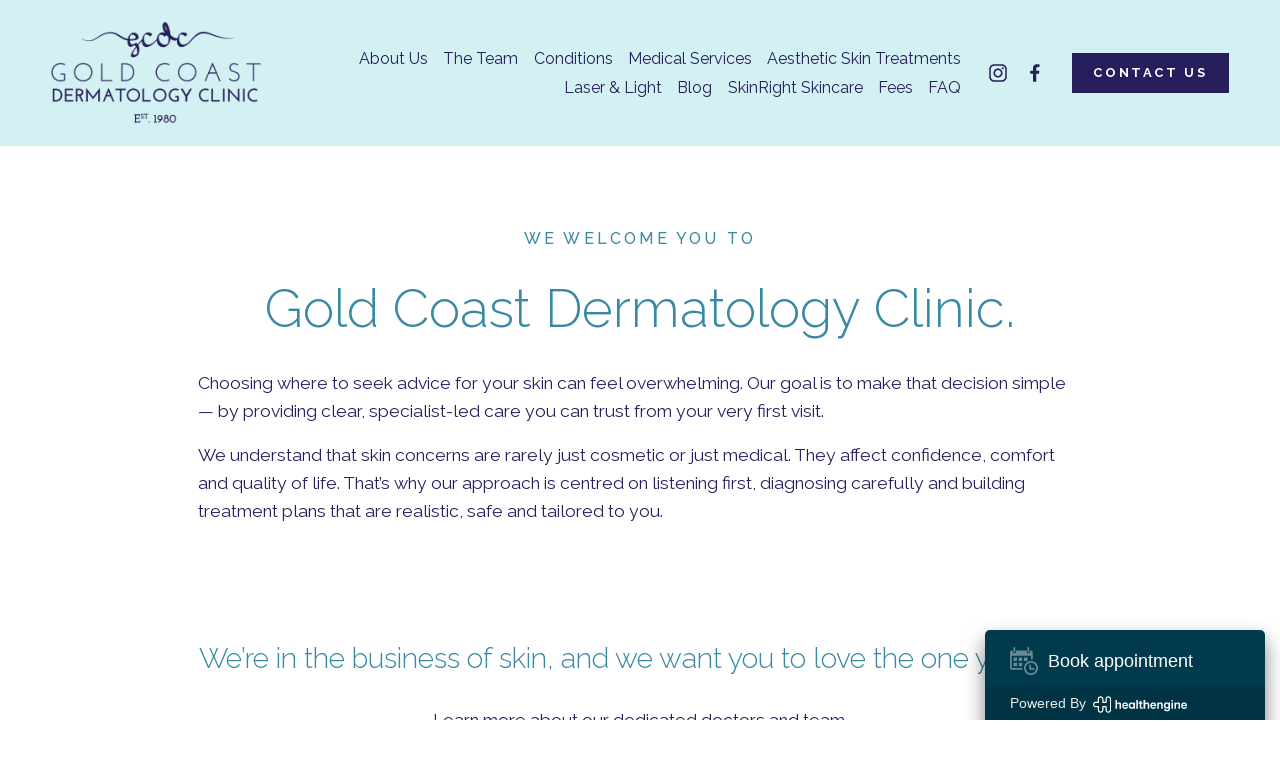

--- FILE ---
content_type: text/html;charset=utf-8
request_url: https://gcdermatologyclinic.com.au/
body_size: 34389
content:
<!doctype html>
<html xmlns:og="http://opengraphprotocol.org/schema/" xmlns:fb="http://www.facebook.com/2008/fbml" lang="en-AU"  >
  <head>
    <meta http-equiv="X-UA-Compatible" content="IE=edge,chrome=1">
    <meta name="viewport" content="width=device-width, initial-scale=1">
    <!-- This is Squarespace. --><!-- sparrow-aqua-mrbe -->
<base href="">
<meta charset="utf-8" />
<title>Gold Coast Dermatology Clinic - Gold Coast Dermatologist / Skin Cancer Checks &amp; Treatment / Skin Conditions Treatment / Aesthetic Laser Clinic / Acne Treatment / Acne Scarring Treatment</title>
<meta http-equiv="Accept-CH" content="Sec-CH-UA-Platform-Version, Sec-CH-UA-Model" /><link rel="icon" type="image/x-icon" href="https://images.squarespace-cdn.com/content/v1/6125beb0ccf0d605c6267241/db07af2a-f57d-4099-b935-0b8d453223a2/favicon.ico?format=100w"/>
<link rel="canonical" href="https://gcdermatologyclinic.com.au"/>
<meta property="og:site_name" content="Gold Coast Dermatology Clinic"/>
<meta property="og:title" content="Gold Coast Dermatology Clinic - Gold Coast Dermatologist / Skin Cancer Checks &amp; Treatment / Skin Conditions Treatment / Aesthetic Laser Clinic / Acne Treatment / Acne Scarring Treatment"/>
<meta property="og:url" content="https://gcdermatologyclinic.com.au"/>
<meta property="og:type" content="website"/>
<meta property="og:description" content="Gold Coast Dermatology Clinic has cared for patients of south east Queensland and beyond, since 1980. Our dermatologists and registered nurses offer expertise in both adult and paediatric dermatology services. We focus on skin cancer surveillance, inflammatory skin conditions, psoriasis, eczema, acn"/>
<meta property="og:image" content="http://static1.squarespace.com/static/6125beb0ccf0d605c6267241/t/6749073a3ea64a54550ec5b8/1732839228675/Gold-Coast-Dermatology-Logo-Est-1980.png?format=1500w"/>
<meta property="og:image:width" content="1000"/>
<meta property="og:image:height" content="500"/>
<meta itemprop="name" content="Gold Coast Dermatology Clinic - Gold Coast Dermatologist / Skin Cancer Checks &amp; Treatment / Skin Conditions Treatment / Aesthetic Laser Clinic / Acne Treatment / Acne Scarring Treatment"/>
<meta itemprop="url" content="https://gcdermatologyclinic.com.au"/>
<meta itemprop="description" content="Gold Coast Dermatology Clinic has cared for patients of south east Queensland and beyond, since 1980. Our dermatologists and registered nurses offer expertise in both adult and paediatric dermatology services. We focus on skin cancer surveillance, inflammatory skin conditions, psoriasis, eczema, acn"/>
<meta itemprop="thumbnailUrl" content="http://static1.squarespace.com/static/6125beb0ccf0d605c6267241/t/6749073a3ea64a54550ec5b8/1732839228675/Gold-Coast-Dermatology-Logo-Est-1980.png?format=1500w"/>
<link rel="image_src" href="http://static1.squarespace.com/static/6125beb0ccf0d605c6267241/t/6749073a3ea64a54550ec5b8/1732839228675/Gold-Coast-Dermatology-Logo-Est-1980.png?format=1500w" />
<meta itemprop="image" content="http://static1.squarespace.com/static/6125beb0ccf0d605c6267241/t/6749073a3ea64a54550ec5b8/1732839228675/Gold-Coast-Dermatology-Logo-Est-1980.png?format=1500w"/>
<meta name="twitter:title" content="Gold Coast Dermatology Clinic - Gold Coast Dermatologist / Skin Cancer Checks &amp; Treatment / Skin Conditions Treatment / Aesthetic Laser Clinic / Acne Treatment / Acne Scarring Treatment"/>
<meta name="twitter:image" content="http://static1.squarespace.com/static/6125beb0ccf0d605c6267241/t/6749073a3ea64a54550ec5b8/1732839228675/Gold-Coast-Dermatology-Logo-Est-1980.png?format=1500w"/>
<meta name="twitter:url" content="https://gcdermatologyclinic.com.au"/>
<meta name="twitter:card" content="summary"/>
<meta name="twitter:description" content="Gold Coast Dermatology Clinic has cared for patients of south east Queensland and beyond, since 1980. Our dermatologists and registered nurses offer expertise in both adult and paediatric dermatology services. We focus on skin cancer surveillance, inflammatory skin conditions, psoriasis, eczema, acn"/>
<meta name="description" content="Gold Coast Dermatology Clinic has cared for patients of south east 
Queensland and beyond, since 1980. Our dermatologists and registered nurses 
offer expertise in both adult and paediatric dermatology services. We focus 
on skin cancer surveillance, inflammatory skin conditions, psoriasis, 
eczema, acne, and medical dermatology. Our team also offers a range of 
aesthetic and laser services." />
<link rel="preconnect" href="https://images.squarespace-cdn.com">
<link rel="preconnect" href="https://fonts.gstatic.com" crossorigin>
<link rel="stylesheet" href="https://fonts.googleapis.com/css2?family=Raleway:ital,wght@0,300;0,400;0,500;0,700;1,300;1,400;1,700"><script type="text/javascript" crossorigin="anonymous" defer="true" nomodule="nomodule" src="//assets.squarespace.com/@sqs/polyfiller/1.6/legacy.js"></script>
<script type="text/javascript" crossorigin="anonymous" defer="true" src="//assets.squarespace.com/@sqs/polyfiller/1.6/modern.js"></script>
<script type="text/javascript">SQUARESPACE_ROLLUPS = {};</script>
<script>(function(rollups, name) { if (!rollups[name]) { rollups[name] = {}; } rollups[name].js = ["//assets.squarespace.com/universal/scripts-compressed/extract-css-runtime-dcc93ea23420eb94-min.en-US.js"]; })(SQUARESPACE_ROLLUPS, 'squarespace-extract_css_runtime');</script>
<script crossorigin="anonymous" src="//assets.squarespace.com/universal/scripts-compressed/extract-css-runtime-dcc93ea23420eb94-min.en-US.js" defer ></script><script>(function(rollups, name) { if (!rollups[name]) { rollups[name] = {}; } rollups[name].js = ["//assets.squarespace.com/universal/scripts-compressed/extract-css-moment-js-vendor-6f2a1f6ec9a41489-min.en-US.js"]; })(SQUARESPACE_ROLLUPS, 'squarespace-extract_css_moment_js_vendor');</script>
<script crossorigin="anonymous" src="//assets.squarespace.com/universal/scripts-compressed/extract-css-moment-js-vendor-6f2a1f6ec9a41489-min.en-US.js" defer ></script><script>(function(rollups, name) { if (!rollups[name]) { rollups[name] = {}; } rollups[name].js = ["//assets.squarespace.com/universal/scripts-compressed/cldr-resource-pack-22ed584d99d9b83d-min.en-US.js"]; })(SQUARESPACE_ROLLUPS, 'squarespace-cldr_resource_pack');</script>
<script crossorigin="anonymous" src="//assets.squarespace.com/universal/scripts-compressed/cldr-resource-pack-22ed584d99d9b83d-min.en-US.js" defer ></script><script>(function(rollups, name) { if (!rollups[name]) { rollups[name] = {}; } rollups[name].js = ["//assets.squarespace.com/universal/scripts-compressed/common-vendors-stable-fbd854d40b0804b7-min.en-US.js"]; })(SQUARESPACE_ROLLUPS, 'squarespace-common_vendors_stable');</script>
<script crossorigin="anonymous" src="//assets.squarespace.com/universal/scripts-compressed/common-vendors-stable-fbd854d40b0804b7-min.en-US.js" defer ></script><script>(function(rollups, name) { if (!rollups[name]) { rollups[name] = {}; } rollups[name].js = ["//assets.squarespace.com/universal/scripts-compressed/common-vendors-ca5ce1a64a3152e7-min.en-US.js"]; })(SQUARESPACE_ROLLUPS, 'squarespace-common_vendors');</script>
<script crossorigin="anonymous" src="//assets.squarespace.com/universal/scripts-compressed/common-vendors-ca5ce1a64a3152e7-min.en-US.js" defer ></script><script>(function(rollups, name) { if (!rollups[name]) { rollups[name] = {}; } rollups[name].js = ["//assets.squarespace.com/universal/scripts-compressed/common-edb1d99a838f3881-min.en-US.js"]; })(SQUARESPACE_ROLLUPS, 'squarespace-common');</script>
<script crossorigin="anonymous" src="//assets.squarespace.com/universal/scripts-compressed/common-edb1d99a838f3881-min.en-US.js" defer ></script><script>(function(rollups, name) { if (!rollups[name]) { rollups[name] = {}; } rollups[name].js = ["//assets.squarespace.com/universal/scripts-compressed/user-account-core-ea67c11a9369a4e1-min.en-US.js"]; })(SQUARESPACE_ROLLUPS, 'squarespace-user_account_core');</script>
<script crossorigin="anonymous" src="//assets.squarespace.com/universal/scripts-compressed/user-account-core-ea67c11a9369a4e1-min.en-US.js" defer ></script><script>(function(rollups, name) { if (!rollups[name]) { rollups[name] = {}; } rollups[name].css = ["//assets.squarespace.com/universal/styles-compressed/user-account-core-a6aa76ad471115e5-min.en-US.css"]; })(SQUARESPACE_ROLLUPS, 'squarespace-user_account_core');</script>
<link rel="stylesheet" type="text/css" href="//assets.squarespace.com/universal/styles-compressed/user-account-core-a6aa76ad471115e5-min.en-US.css"><script>(function(rollups, name) { if (!rollups[name]) { rollups[name] = {}; } rollups[name].js = ["//assets.squarespace.com/universal/scripts-compressed/performance-6c7058b44420b6db-min.en-US.js"]; })(SQUARESPACE_ROLLUPS, 'squarespace-performance');</script>
<script crossorigin="anonymous" src="//assets.squarespace.com/universal/scripts-compressed/performance-6c7058b44420b6db-min.en-US.js" defer ></script><script data-name="static-context">Static = window.Static || {}; Static.SQUARESPACE_CONTEXT = {"betaFeatureFlags":["campaigns_new_image_layout_picker","contacts_and_campaigns_redesign","enable_modernized_pdp_m3_layout_data","new_stacked_index","campaigns_import_discounts","modernized-pdp-m2-enabled","marketing_landing_page","override_block_styles","scripts_defer","campaigns_discount_section_in_automations","form_block_first_last_name_required","commerce-product-forms-rendering","nested_categories","supports_versioned_template_assets","campaigns_discount_section_in_blasts","section-sdk-plp-list-view-atc-button-enabled","order_status_page_checkout_landing_enabled","member_areas_feature","campaigns_merch_state","enable_form_submission_trigger","campaigns_thumbnail_layout","marketing_automations","i18n_beta_website_locales"],"facebookAppId":"314192535267336","facebookApiVersion":"v6.0","rollups":{"squarespace-announcement-bar":{"js":"//assets.squarespace.com/universal/scripts-compressed/announcement-bar-92ab1c4891022f1d-min.en-US.js"},"squarespace-audio-player":{"css":"//assets.squarespace.com/universal/styles-compressed/audio-player-b05f5197a871c566-min.en-US.css","js":"//assets.squarespace.com/universal/scripts-compressed/audio-player-48b2ef79cf1c7ffb-min.en-US.js"},"squarespace-blog-collection-list":{"css":"//assets.squarespace.com/universal/styles-compressed/blog-collection-list-b4046463b72f34e2-min.en-US.css","js":"//assets.squarespace.com/universal/scripts-compressed/blog-collection-list-f78db80fc1cd6fce-min.en-US.js"},"squarespace-calendar-block-renderer":{"css":"//assets.squarespace.com/universal/styles-compressed/calendar-block-renderer-b72d08ba4421f5a0-min.en-US.css","js":"//assets.squarespace.com/universal/scripts-compressed/calendar-block-renderer-550530d9b21148ea-min.en-US.js"},"squarespace-chartjs-helpers":{"css":"//assets.squarespace.com/universal/styles-compressed/chartjs-helpers-96b256171ee039c1-min.en-US.css","js":"//assets.squarespace.com/universal/scripts-compressed/chartjs-helpers-4fd57f343946d08e-min.en-US.js"},"squarespace-comments":{"css":"//assets.squarespace.com/universal/styles-compressed/comments-6de68efdfb98e13b-min.en-US.css","js":"//assets.squarespace.com/universal/scripts-compressed/comments-c82e035c246c9f7a-min.en-US.js"},"squarespace-custom-css-popup":{"css":"//assets.squarespace.com/universal/styles-compressed/custom-css-popup-fcd7c49bd3d86599-min.en-US.css","js":"//assets.squarespace.com/universal/scripts-compressed/custom-css-popup-e9280ebb23a7c852-min.en-US.js"},"squarespace-dialog":{"css":"//assets.squarespace.com/universal/styles-compressed/dialog-f9093f2d526b94df-min.en-US.css","js":"//assets.squarespace.com/universal/scripts-compressed/dialog-2f49dc76926f092e-min.en-US.js"},"squarespace-events-collection":{"css":"//assets.squarespace.com/universal/styles-compressed/events-collection-b72d08ba4421f5a0-min.en-US.css","js":"//assets.squarespace.com/universal/scripts-compressed/events-collection-3e7891c6b5666deb-min.en-US.js"},"squarespace-form-rendering-utils":{"js":"//assets.squarespace.com/universal/scripts-compressed/form-rendering-utils-73697cee8ecb0b8c-min.en-US.js"},"squarespace-forms":{"css":"//assets.squarespace.com/universal/styles-compressed/forms-0afd3c6ac30bbab1-min.en-US.css","js":"//assets.squarespace.com/universal/scripts-compressed/forms-2d09c3f5449a7594-min.en-US.js"},"squarespace-gallery-collection-list":{"css":"//assets.squarespace.com/universal/styles-compressed/gallery-collection-list-b4046463b72f34e2-min.en-US.css","js":"//assets.squarespace.com/universal/scripts-compressed/gallery-collection-list-07747667a3187b76-min.en-US.js"},"squarespace-image-zoom":{"css":"//assets.squarespace.com/universal/styles-compressed/image-zoom-b4046463b72f34e2-min.en-US.css","js":"//assets.squarespace.com/universal/scripts-compressed/image-zoom-60c18dc5f8f599ea-min.en-US.js"},"squarespace-pinterest":{"css":"//assets.squarespace.com/universal/styles-compressed/pinterest-b4046463b72f34e2-min.en-US.css","js":"//assets.squarespace.com/universal/scripts-compressed/pinterest-95bcbc1cf54446d6-min.en-US.js"},"squarespace-popup-overlay":{"css":"//assets.squarespace.com/universal/styles-compressed/popup-overlay-b742b752f5880972-min.en-US.css","js":"//assets.squarespace.com/universal/scripts-compressed/popup-overlay-8991e64cae120c67-min.en-US.js"},"squarespace-product-quick-view":{"css":"//assets.squarespace.com/universal/styles-compressed/product-quick-view-da3f631e5a2b9554-min.en-US.css","js":"//assets.squarespace.com/universal/scripts-compressed/product-quick-view-2a3c0e9630795752-min.en-US.js"},"squarespace-products-collection-item-v2":{"css":"//assets.squarespace.com/universal/styles-compressed/products-collection-item-v2-b4046463b72f34e2-min.en-US.css","js":"//assets.squarespace.com/universal/scripts-compressed/products-collection-item-v2-e3a3f101748fca6e-min.en-US.js"},"squarespace-products-collection-list-v2":{"css":"//assets.squarespace.com/universal/styles-compressed/products-collection-list-v2-b4046463b72f34e2-min.en-US.css","js":"//assets.squarespace.com/universal/scripts-compressed/products-collection-list-v2-eedc544f4cc56af4-min.en-US.js"},"squarespace-search-page":{"css":"//assets.squarespace.com/universal/styles-compressed/search-page-90a67fc09b9b32c6-min.en-US.css","js":"//assets.squarespace.com/universal/scripts-compressed/search-page-0ff0e020ab1fa1a7-min.en-US.js"},"squarespace-search-preview":{"js":"//assets.squarespace.com/universal/scripts-compressed/search-preview-0cd39e3057f784ac-min.en-US.js"},"squarespace-simple-liking":{"css":"//assets.squarespace.com/universal/styles-compressed/simple-liking-701bf8bbc05ec6aa-min.en-US.css","js":"//assets.squarespace.com/universal/scripts-compressed/simple-liking-c63bf8989a1c119a-min.en-US.js"},"squarespace-social-buttons":{"css":"//assets.squarespace.com/universal/styles-compressed/social-buttons-95032e5fa98e47a5-min.en-US.css","js":"//assets.squarespace.com/universal/scripts-compressed/social-buttons-0d3103d68d9577b7-min.en-US.js"},"squarespace-tourdates":{"css":"//assets.squarespace.com/universal/styles-compressed/tourdates-b4046463b72f34e2-min.en-US.css","js":"//assets.squarespace.com/universal/scripts-compressed/tourdates-6935a85e44fbeb38-min.en-US.js"},"squarespace-website-overlays-manager":{"css":"//assets.squarespace.com/universal/styles-compressed/website-overlays-manager-07ea5a4e004e6710-min.en-US.css","js":"//assets.squarespace.com/universal/scripts-compressed/website-overlays-manager-70d38206948bb16f-min.en-US.js"}},"pageType":2,"website":{"id":"6125beb0ccf0d605c6267241","identifier":"sparrow-aqua-mrbe","websiteType":1,"contentModifiedOn":1769656685252,"cloneable":false,"hasBeenCloneable":false,"siteStatus":{},"language":"en-AU","translationLocale":"en-US","formattingLocale":"en-AU","timeZone":"Australia/Queensland","machineTimeZoneOffset":36000000,"timeZoneOffset":36000000,"timeZoneAbbr":"AEST","siteTitle":"Gold Coast Dermatology Clinic","fullSiteTitle":"Gold Coast Dermatology Clinic - Gold Coast Dermatologist / Skin Cancer Checks & Treatment / Skin Conditions Treatment / Aesthetic Laser Clinic / Acne Treatment / Acne Scarring Treatment","location":{"mapLat":-28.0512771,"mapLng":153.4274386,"addressTitle":"Gold Coast Dermatology Clinic","addressLine1":"221 Sunshine Boulevard","addressLine2":"Mermaid Waters, QLD, 4218","addressCountry":"Australia"},"logoImageId":"6128856928dafa53c1eead87","socialLogoImageId":"612c95529897572949de8b3c","shareButtonOptions":{"8":true,"4":true,"2":true,"1":true,"3":true,"7":true,"6":true},"logoImageUrl":"//images.squarespace-cdn.com/content/v1/6125beb0ccf0d605c6267241/24197e29-853c-4c1b-a6ec-6f0d0ab8552a/Gold-Coast-Dermatology-Logo-Est-1980.png","socialLogoImageUrl":"//images.squarespace-cdn.com/content/v1/6125beb0ccf0d605c6267241/23edcc45-608e-4df6-aac8-e22c6fa93665/Gold-Coast-Dermatology-Clinic-Laser-Services-Light-Therapy-Skin-Cancer-Treatment-HOME-About.jpg","authenticUrl":"https://gcdermatologyclinic.com.au","internalUrl":"https://sparrow-aqua-mrbe.squarespace.com","baseUrl":"https://gcdermatologyclinic.com.au","primaryDomain":"gcdermatologyclinic.com.au","sslSetting":3,"isHstsEnabled":false,"socialAccounts":[{"serviceId":64,"screenname":"Instagram","addedOn":1629863600828,"profileUrl":"https://www.instagram.com/goldcoastdermatologyclinic/","iconEnabled":true,"serviceName":"instagram-unauth"},{"serviceId":60,"screenname":"Facebook","addedOn":1630311499877,"profileUrl":"https://www.facebook.com/goldcoastdermatologyclinic","iconEnabled":true,"serviceName":"facebook-unauth"}],"typekitId":"","statsMigrated":false,"imageMetadataProcessingEnabled":false,"screenshotId":"e5100fe6f905df1e32d4486826201b5cac41243b8ab39d5830a80ac16bf12de1","captchaSettings":{"enabledForDonations":false},"showOwnerLogin":false},"websiteSettings":{"id":"6125beb0ccf0d605c6267244","websiteId":"6125beb0ccf0d605c6267241","subjects":[],"country":"AU","state":"WA","simpleLikingEnabled":true,"mobileInfoBarSettings":{"style":2,"isContactEmailEnabled":true,"isContactPhoneNumberEnabled":true,"isLocationEnabled":true,"isBusinessHoursEnabled":true},"announcementBarSettings":{},"popupOverlaySettings":{"style":2,"showOnScroll":true,"scrollPercentage":25,"showOnTimer":true,"timerDelay":0,"showUntilSignup":false,"displayFrequency":1,"enableMobile":true,"enabledPages":[],"showOnAllPages":true,"version":3},"commentLikesAllowed":true,"commentAnonAllowed":true,"commentThreaded":true,"commentApprovalRequired":true,"commentAvatarsOn":true,"commentSortType":2,"commentFlagThreshold":0,"commentFlagsAllowed":true,"commentEnableByDefault":true,"commentDisableAfterDaysDefault":0,"disqusShortname":"","commentsEnabled":true,"contactPhoneNumber":"+61 7 5538 8966","businessHours":{"monday":{"text":"8am - 2:30pm","ranges":[{"from":480,"to":870}]},"tuesday":{"text":"8am - 4:30pm","ranges":[{"from":480,"to":990}]},"wednesday":{"text":"8am - 4:30pm","ranges":[{"from":480,"to":990}]},"thursday":{"text":"8am - 2:30pm","ranges":[{"from":480,"to":870}]},"friday":{"text":"8am - 4:30pm","ranges":[{"from":480,"to":990}]},"saturday":{"text":"","ranges":[{}]},"sunday":{"text":"","ranges":[{}]}},"contactEmail":"reception@gcdermatologyclinic.com.au","storeSettings":{"returnPolicy":null,"termsOfService":null,"privacyPolicy":null,"expressCheckout":false,"continueShoppingLinkUrl":"/","useLightCart":false,"showNoteField":false,"shippingCountryDefaultValue":"US","billToShippingDefaultValue":false,"showShippingPhoneNumber":true,"isShippingPhoneRequired":false,"showBillingPhoneNumber":true,"isBillingPhoneRequired":false,"currenciesSupported":["USD","ARS","AUD","BRL","CAD","CHF","COP","CZK","DKK","EUR","GBP","HKD","IDR","ILS","INR","JPY","MXN","MYR","NOK","NZD","PHP","PLN","RUB","SEK","SGD","THB","ZAR"],"defaultCurrency":"AUD","selectedCurrency":"AUD","measurementStandard":2,"showCustomCheckoutForm":false,"checkoutPageMarketingOptInEnabled":false,"enableMailingListOptInByDefault":false,"sameAsRetailLocation":false,"merchandisingSettings":{"scarcityEnabledOnProductItems":false,"scarcityEnabledOnProductBlocks":false,"scarcityMessageType":"DEFAULT_SCARCITY_MESSAGE","scarcityThreshold":10,"multipleQuantityAllowedForServices":true,"restockNotificationsEnabled":false,"restockNotificationsSuccessText":"","restockNotificationsMailingListSignUpEnabled":false,"relatedProductsEnabled":false,"relatedProductsOrdering":"random","soldOutVariantsDropdownDisabled":false,"productComposerOptedIn":false,"productComposerABTestOptedOut":false,"productReviewsEnabled":false,"displayImportedProductReviewsEnabled":false,"hasOptedToCollectNativeReviews":false},"minimumOrderSubtotalEnabled":false,"minimumOrderSubtotal":{"currency":"AUD","value":"0.00"},"addToCartConfirmationType":2,"isLive":true,"multipleQuantityAllowedForServices":true},"useEscapeKeyToLogin":false,"ssBadgeType":1,"ssBadgePosition":4,"ssBadgeVisibility":1,"ssBadgeDevices":1,"pinterestOverlayOptions":{"mode":"disabled"},"userAccountsSettings":{"loginAllowed":true,"signupAllowed":true}},"cookieSettings":{"isCookieBannerEnabled":false,"isRestrictiveCookiePolicyEnabled":true,"cookieBannerText":"By using this website, you agree to our use of cookies. We use cookies to provide you with a great experience and to help our website run effectively.","cookieBannerTheme":"DARK","cookieBannerVariant":"BAR","cookieBannerPosition":"BOTTOM","cookieBannerCtaVariant":"ICON","cookieBannerCtaText":"Accept","cookieBannerAcceptType":"OPT_IN","cookieBannerOptOutCtaText":"Decline","cookieBannerHasOptOut":false,"cookieBannerHasManageCookies":false,"cookieBannerSavedPreferencesLayout":"PILL"},"websiteCloneable":false,"collection":{"title":"Home","id":"6125bf9ac6be590e4c5b2299","fullUrl":"/","type":10,"permissionType":1},"subscribed":false,"appDomain":"squarespace.com","templateTweakable":true,"tweakJSON":{"form-use-theme-colors":"false","header-logo-height":"105px","header-mobile-logo-max-height":"75px","header-vert-padding":"1.6vw","header-width":"Full","maxPageWidth":"1400px","mobile-header-vert-padding":"6vw","pagePadding":"4vw","tweak-blog-alternating-side-by-side-image-aspect-ratio":"1:1 Square","tweak-blog-alternating-side-by-side-image-spacing":"6%","tweak-blog-alternating-side-by-side-meta-spacing":"20px","tweak-blog-alternating-side-by-side-primary-meta":"Categories","tweak-blog-alternating-side-by-side-read-more-spacing":"20px","tweak-blog-alternating-side-by-side-secondary-meta":"Date","tweak-blog-basic-grid-columns":"3","tweak-blog-basic-grid-image-aspect-ratio":"3:2 Standard","tweak-blog-basic-grid-image-spacing":"20px","tweak-blog-basic-grid-meta-spacing":"32px","tweak-blog-basic-grid-primary-meta":"Categories","tweak-blog-basic-grid-read-more-spacing":"20px","tweak-blog-basic-grid-secondary-meta":"Date","tweak-blog-item-custom-width":"50","tweak-blog-item-show-author-profile":"false","tweak-blog-item-width":"Medium","tweak-blog-masonry-columns":"2","tweak-blog-masonry-horizontal-spacing":"30px","tweak-blog-masonry-image-spacing":"20px","tweak-blog-masonry-meta-spacing":"20px","tweak-blog-masonry-primary-meta":"Categories","tweak-blog-masonry-read-more-spacing":"20px","tweak-blog-masonry-secondary-meta":"Date","tweak-blog-masonry-vertical-spacing":"30px","tweak-blog-side-by-side-image-aspect-ratio":"1:1 Square","tweak-blog-side-by-side-image-spacing":"6%","tweak-blog-side-by-side-meta-spacing":"20px","tweak-blog-side-by-side-primary-meta":"Categories","tweak-blog-side-by-side-read-more-spacing":"20px","tweak-blog-side-by-side-secondary-meta":"Date","tweak-blog-single-column-image-spacing":"50px","tweak-blog-single-column-meta-spacing":"30px","tweak-blog-single-column-primary-meta":"Categories","tweak-blog-single-column-read-more-spacing":"30px","tweak-blog-single-column-secondary-meta":"Date","tweak-events-stacked-show-thumbnails":"true","tweak-events-stacked-thumbnail-size":"3:2 Standard","tweak-fixed-header":"false","tweak-fixed-header-style":"Basic","tweak-global-animations-animation-curve":"ease","tweak-global-animations-animation-delay":"0.6s","tweak-global-animations-animation-duration":"0.80s","tweak-global-animations-animation-style":"fade","tweak-global-animations-animation-type":"slide","tweak-global-animations-complexity-level":"detailed","tweak-global-animations-enabled":"true","tweak-portfolio-grid-basic-custom-height":"50","tweak-portfolio-grid-overlay-custom-height":"50","tweak-portfolio-hover-follow-acceleration":"10%","tweak-portfolio-hover-follow-animation-duration":"Medium","tweak-portfolio-hover-follow-animation-type":"Fade","tweak-portfolio-hover-follow-delimiter":"Forward Slash","tweak-portfolio-hover-follow-front":"false","tweak-portfolio-hover-follow-layout":"Inline","tweak-portfolio-hover-follow-size":"75","tweak-portfolio-hover-follow-text-spacing-x":"1.5","tweak-portfolio-hover-follow-text-spacing-y":"1.5","tweak-portfolio-hover-static-animation-duration":"Medium","tweak-portfolio-hover-static-animation-type":"Scale Up","tweak-portfolio-hover-static-delimiter":"Forward Slash","tweak-portfolio-hover-static-front":"false","tweak-portfolio-hover-static-layout":"Stacked","tweak-portfolio-hover-static-size":"75","tweak-portfolio-hover-static-text-spacing-x":"1.5","tweak-portfolio-hover-static-text-spacing-y":"1.5","tweak-portfolio-index-background-animation-duration":"Medium","tweak-portfolio-index-background-animation-type":"Fade","tweak-portfolio-index-background-custom-height":"50","tweak-portfolio-index-background-delimiter":"None","tweak-portfolio-index-background-height":"Large","tweak-portfolio-index-background-horizontal-alignment":"Center","tweak-portfolio-index-background-link-format":"Stacked","tweak-portfolio-index-background-persist":"false","tweak-portfolio-index-background-vertical-alignment":"Middle","tweak-portfolio-index-background-width":"Full","tweak-transparent-header":"false"},"templateId":"5c5a519771c10ba3470d8101","templateVersion":"7.1","pageFeatures":[1,2,4],"gmRenderKey":"QUl6YVN5Q0JUUk9xNkx1dkZfSUUxcjQ2LVQ0QWVUU1YtMGQ3bXk4","templateScriptsRootUrl":"https://static1.squarespace.com/static/vta/5c5a519771c10ba3470d8101/scripts/","impersonatedSession":false,"tzData":{"zones":[[600,"AQ","AE%sT",null]],"rules":{"AQ":[]}},"showAnnouncementBar":false,"recaptchaEnterpriseContext":{"recaptchaEnterpriseSiteKey":"6LdDFQwjAAAAAPigEvvPgEVbb7QBm-TkVJdDTlAv"},"i18nContext":{"timeZoneData":{"id":"Australia/Brisbane","name":"Eastern Australia Time"}},"env":"PRODUCTION","visitorFormContext":{"formFieldFormats":{"initialPhoneFormat":{"id":0,"type":"PHONE_NUMBER","country":"AU","labelLocale":"en-US","fields":[{"type":"FIELD","label":"1","identifier":"1","length":1,"required":false,"metadata":{}},{"type":"SEPARATOR","label":" ","identifier":"Space","length":0,"required":false,"metadata":{}},{"type":"FIELD","label":"2","identifier":"2","length":4,"required":false,"metadata":{}},{"type":"SEPARATOR","label":" ","identifier":"Space","length":0,"required":false,"metadata":{}},{"type":"FIELD","label":"3","identifier":"3","length":15,"required":false,"metadata":{}}]},"initialNameOrder":"GIVEN_FIRST","initialAddressFormat":{"id":0,"type":"ADDRESS","country":"AU","labelLocale":"en","fields":[{"type":"FIELD","label":"Address Line 1","identifier":"Line1","length":0,"required":true,"metadata":{"autocomplete":"address-line1"}},{"type":"SEPARATOR","label":"\n","identifier":"Newline","length":0,"required":false,"metadata":{}},{"type":"FIELD","label":"Address Line 2","identifier":"Line2","length":0,"required":false,"metadata":{"autocomplete":"address-line2"}},{"type":"SEPARATOR","label":"\n","identifier":"Newline","length":0,"required":false,"metadata":{}},{"type":"FIELD","label":"Suburb","identifier":"City","length":0,"required":true,"metadata":{"autocomplete":"address-level2"}},{"type":"SEPARATOR","label":" ","identifier":"Space","length":0,"required":false,"metadata":{}},{"type":"FIELD","label":"State","identifier":"State","length":0,"required":true,"metadata":{"autocomplete":"address-level1"}},{"type":"SEPARATOR","label":" ","identifier":"Space","length":0,"required":false,"metadata":{}},{"type":"FIELD","label":"Postcode","identifier":"Zip","length":0,"required":true,"metadata":{"autocomplete":"postal-code"}}]},"countries":[{"name":"Afghanistan","code":"AF","phoneCode":"+93"},{"name":"\u00C5land Islands","code":"AX","phoneCode":"+358"},{"name":"Albania","code":"AL","phoneCode":"+355"},{"name":"Algeria","code":"DZ","phoneCode":"+213"},{"name":"American Samoa","code":"AS","phoneCode":"+1"},{"name":"Andorra","code":"AD","phoneCode":"+376"},{"name":"Angola","code":"AO","phoneCode":"+244"},{"name":"Anguilla","code":"AI","phoneCode":"+1"},{"name":"Antigua & Barbuda","code":"AG","phoneCode":"+1"},{"name":"Argentina","code":"AR","phoneCode":"+54"},{"name":"Armenia","code":"AM","phoneCode":"+374"},{"name":"Aruba","code":"AW","phoneCode":"+297"},{"name":"Ascension Island","code":"AC","phoneCode":"+247"},{"name":"Australia","code":"AU","phoneCode":"+61"},{"name":"Austria","code":"AT","phoneCode":"+43"},{"name":"Azerbaijan","code":"AZ","phoneCode":"+994"},{"name":"Bahamas","code":"BS","phoneCode":"+1"},{"name":"Bahrain","code":"BH","phoneCode":"+973"},{"name":"Bangladesh","code":"BD","phoneCode":"+880"},{"name":"Barbados","code":"BB","phoneCode":"+1"},{"name":"Belarus","code":"BY","phoneCode":"+375"},{"name":"Belgium","code":"BE","phoneCode":"+32"},{"name":"Belize","code":"BZ","phoneCode":"+501"},{"name":"Benin","code":"BJ","phoneCode":"+229"},{"name":"Bermuda","code":"BM","phoneCode":"+1"},{"name":"Bhutan","code":"BT","phoneCode":"+975"},{"name":"Bolivia","code":"BO","phoneCode":"+591"},{"name":"Bosnia & Herzegovina","code":"BA","phoneCode":"+387"},{"name":"Botswana","code":"BW","phoneCode":"+267"},{"name":"Brazil","code":"BR","phoneCode":"+55"},{"name":"British Indian Ocean Territory","code":"IO","phoneCode":"+246"},{"name":"British Virgin Islands","code":"VG","phoneCode":"+1"},{"name":"Brunei","code":"BN","phoneCode":"+673"},{"name":"Bulgaria","code":"BG","phoneCode":"+359"},{"name":"Burkina Faso","code":"BF","phoneCode":"+226"},{"name":"Burundi","code":"BI","phoneCode":"+257"},{"name":"Cambodia","code":"KH","phoneCode":"+855"},{"name":"Cameroon","code":"CM","phoneCode":"+237"},{"name":"Canada","code":"CA","phoneCode":"+1"},{"name":"Cape Verde","code":"CV","phoneCode":"+238"},{"name":"Caribbean Netherlands","code":"BQ","phoneCode":"+599"},{"name":"Cayman Islands","code":"KY","phoneCode":"+1"},{"name":"Central African Republic","code":"CF","phoneCode":"+236"},{"name":"Chad","code":"TD","phoneCode":"+235"},{"name":"Chile","code":"CL","phoneCode":"+56"},{"name":"China","code":"CN","phoneCode":"+86"},{"name":"Christmas Island","code":"CX","phoneCode":"+61"},{"name":"Cocos (Keeling) Islands","code":"CC","phoneCode":"+61"},{"name":"Colombia","code":"CO","phoneCode":"+57"},{"name":"Comoros","code":"KM","phoneCode":"+269"},{"name":"Congo - Brazzaville","code":"CG","phoneCode":"+242"},{"name":"Congo - Kinshasa","code":"CD","phoneCode":"+243"},{"name":"Cook Islands","code":"CK","phoneCode":"+682"},{"name":"Costa Rica","code":"CR","phoneCode":"+506"},{"name":"C\u00F4te d\u2019Ivoire","code":"CI","phoneCode":"+225"},{"name":"Croatia","code":"HR","phoneCode":"+385"},{"name":"Cuba","code":"CU","phoneCode":"+53"},{"name":"Cura\u00E7ao","code":"CW","phoneCode":"+599"},{"name":"Cyprus","code":"CY","phoneCode":"+357"},{"name":"Czechia","code":"CZ","phoneCode":"+420"},{"name":"Denmark","code":"DK","phoneCode":"+45"},{"name":"Djibouti","code":"DJ","phoneCode":"+253"},{"name":"Dominica","code":"DM","phoneCode":"+1"},{"name":"Dominican Republic","code":"DO","phoneCode":"+1"},{"name":"Ecuador","code":"EC","phoneCode":"+593"},{"name":"Egypt","code":"EG","phoneCode":"+20"},{"name":"El Salvador","code":"SV","phoneCode":"+503"},{"name":"Equatorial Guinea","code":"GQ","phoneCode":"+240"},{"name":"Eritrea","code":"ER","phoneCode":"+291"},{"name":"Estonia","code":"EE","phoneCode":"+372"},{"name":"Eswatini","code":"SZ","phoneCode":"+268"},{"name":"Ethiopia","code":"ET","phoneCode":"+251"},{"name":"Falkland Islands","code":"FK","phoneCode":"+500"},{"name":"Faroe Islands","code":"FO","phoneCode":"+298"},{"name":"Fiji","code":"FJ","phoneCode":"+679"},{"name":"Finland","code":"FI","phoneCode":"+358"},{"name":"France","code":"FR","phoneCode":"+33"},{"name":"French Guiana","code":"GF","phoneCode":"+594"},{"name":"French Polynesia","code":"PF","phoneCode":"+689"},{"name":"Gabon","code":"GA","phoneCode":"+241"},{"name":"Gambia","code":"GM","phoneCode":"+220"},{"name":"Georgia","code":"GE","phoneCode":"+995"},{"name":"Germany","code":"DE","phoneCode":"+49"},{"name":"Ghana","code":"GH","phoneCode":"+233"},{"name":"Gibraltar","code":"GI","phoneCode":"+350"},{"name":"Greece","code":"GR","phoneCode":"+30"},{"name":"Greenland","code":"GL","phoneCode":"+299"},{"name":"Grenada","code":"GD","phoneCode":"+1"},{"name":"Guadeloupe","code":"GP","phoneCode":"+590"},{"name":"Guam","code":"GU","phoneCode":"+1"},{"name":"Guatemala","code":"GT","phoneCode":"+502"},{"name":"Guernsey","code":"GG","phoneCode":"+44"},{"name":"Guinea","code":"GN","phoneCode":"+224"},{"name":"Guinea-Bissau","code":"GW","phoneCode":"+245"},{"name":"Guyana","code":"GY","phoneCode":"+592"},{"name":"Haiti","code":"HT","phoneCode":"+509"},{"name":"Honduras","code":"HN","phoneCode":"+504"},{"name":"Hong Kong SAR China","code":"HK","phoneCode":"+852"},{"name":"Hungary","code":"HU","phoneCode":"+36"},{"name":"Iceland","code":"IS","phoneCode":"+354"},{"name":"India","code":"IN","phoneCode":"+91"},{"name":"Indonesia","code":"ID","phoneCode":"+62"},{"name":"Iran","code":"IR","phoneCode":"+98"},{"name":"Iraq","code":"IQ","phoneCode":"+964"},{"name":"Ireland","code":"IE","phoneCode":"+353"},{"name":"Isle of Man","code":"IM","phoneCode":"+44"},{"name":"Israel","code":"IL","phoneCode":"+972"},{"name":"Italy","code":"IT","phoneCode":"+39"},{"name":"Jamaica","code":"JM","phoneCode":"+1"},{"name":"Japan","code":"JP","phoneCode":"+81"},{"name":"Jersey","code":"JE","phoneCode":"+44"},{"name":"Jordan","code":"JO","phoneCode":"+962"},{"name":"Kazakhstan","code":"KZ","phoneCode":"+7"},{"name":"Kenya","code":"KE","phoneCode":"+254"},{"name":"Kiribati","code":"KI","phoneCode":"+686"},{"name":"Kosovo","code":"XK","phoneCode":"+383"},{"name":"Kuwait","code":"KW","phoneCode":"+965"},{"name":"Kyrgyzstan","code":"KG","phoneCode":"+996"},{"name":"Laos","code":"LA","phoneCode":"+856"},{"name":"Latvia","code":"LV","phoneCode":"+371"},{"name":"Lebanon","code":"LB","phoneCode":"+961"},{"name":"Lesotho","code":"LS","phoneCode":"+266"},{"name":"Liberia","code":"LR","phoneCode":"+231"},{"name":"Libya","code":"LY","phoneCode":"+218"},{"name":"Liechtenstein","code":"LI","phoneCode":"+423"},{"name":"Lithuania","code":"LT","phoneCode":"+370"},{"name":"Luxembourg","code":"LU","phoneCode":"+352"},{"name":"Macao SAR China","code":"MO","phoneCode":"+853"},{"name":"Madagascar","code":"MG","phoneCode":"+261"},{"name":"Malawi","code":"MW","phoneCode":"+265"},{"name":"Malaysia","code":"MY","phoneCode":"+60"},{"name":"Maldives","code":"MV","phoneCode":"+960"},{"name":"Mali","code":"ML","phoneCode":"+223"},{"name":"Malta","code":"MT","phoneCode":"+356"},{"name":"Marshall Islands","code":"MH","phoneCode":"+692"},{"name":"Martinique","code":"MQ","phoneCode":"+596"},{"name":"Mauritania","code":"MR","phoneCode":"+222"},{"name":"Mauritius","code":"MU","phoneCode":"+230"},{"name":"Mayotte","code":"YT","phoneCode":"+262"},{"name":"Mexico","code":"MX","phoneCode":"+52"},{"name":"Micronesia","code":"FM","phoneCode":"+691"},{"name":"Moldova","code":"MD","phoneCode":"+373"},{"name":"Monaco","code":"MC","phoneCode":"+377"},{"name":"Mongolia","code":"MN","phoneCode":"+976"},{"name":"Montenegro","code":"ME","phoneCode":"+382"},{"name":"Montserrat","code":"MS","phoneCode":"+1"},{"name":"Morocco","code":"MA","phoneCode":"+212"},{"name":"Mozambique","code":"MZ","phoneCode":"+258"},{"name":"Myanmar (Burma)","code":"MM","phoneCode":"+95"},{"name":"Namibia","code":"NA","phoneCode":"+264"},{"name":"Nauru","code":"NR","phoneCode":"+674"},{"name":"Nepal","code":"NP","phoneCode":"+977"},{"name":"Netherlands","code":"NL","phoneCode":"+31"},{"name":"New Caledonia","code":"NC","phoneCode":"+687"},{"name":"New Zealand","code":"NZ","phoneCode":"+64"},{"name":"Nicaragua","code":"NI","phoneCode":"+505"},{"name":"Niger","code":"NE","phoneCode":"+227"},{"name":"Nigeria","code":"NG","phoneCode":"+234"},{"name":"Niue","code":"NU","phoneCode":"+683"},{"name":"Norfolk Island","code":"NF","phoneCode":"+672"},{"name":"Northern Mariana Islands","code":"MP","phoneCode":"+1"},{"name":"North Korea","code":"KP","phoneCode":"+850"},{"name":"North Macedonia","code":"MK","phoneCode":"+389"},{"name":"Norway","code":"NO","phoneCode":"+47"},{"name":"Oman","code":"OM","phoneCode":"+968"},{"name":"Pakistan","code":"PK","phoneCode":"+92"},{"name":"Palau","code":"PW","phoneCode":"+680"},{"name":"Palestinian Territories","code":"PS","phoneCode":"+970"},{"name":"Panama","code":"PA","phoneCode":"+507"},{"name":"Papua New Guinea","code":"PG","phoneCode":"+675"},{"name":"Paraguay","code":"PY","phoneCode":"+595"},{"name":"Peru","code":"PE","phoneCode":"+51"},{"name":"Philippines","code":"PH","phoneCode":"+63"},{"name":"Poland","code":"PL","phoneCode":"+48"},{"name":"Portugal","code":"PT","phoneCode":"+351"},{"name":"Puerto Rico","code":"PR","phoneCode":"+1"},{"name":"Qatar","code":"QA","phoneCode":"+974"},{"name":"R\u00E9union","code":"RE","phoneCode":"+262"},{"name":"Romania","code":"RO","phoneCode":"+40"},{"name":"Russia","code":"RU","phoneCode":"+7"},{"name":"Rwanda","code":"RW","phoneCode":"+250"},{"name":"Samoa","code":"WS","phoneCode":"+685"},{"name":"San Marino","code":"SM","phoneCode":"+378"},{"name":"S\u00E3o Tom\u00E9 & Pr\u00EDncipe","code":"ST","phoneCode":"+239"},{"name":"Saudi Arabia","code":"SA","phoneCode":"+966"},{"name":"Senegal","code":"SN","phoneCode":"+221"},{"name":"Serbia","code":"RS","phoneCode":"+381"},{"name":"Seychelles","code":"SC","phoneCode":"+248"},{"name":"Sierra Leone","code":"SL","phoneCode":"+232"},{"name":"Singapore","code":"SG","phoneCode":"+65"},{"name":"Sint Maarten","code":"SX","phoneCode":"+1"},{"name":"Slovakia","code":"SK","phoneCode":"+421"},{"name":"Slovenia","code":"SI","phoneCode":"+386"},{"name":"Solomon Islands","code":"SB","phoneCode":"+677"},{"name":"Somalia","code":"SO","phoneCode":"+252"},{"name":"South Africa","code":"ZA","phoneCode":"+27"},{"name":"South Korea","code":"KR","phoneCode":"+82"},{"name":"South Sudan","code":"SS","phoneCode":"+211"},{"name":"Spain","code":"ES","phoneCode":"+34"},{"name":"Sri Lanka","code":"LK","phoneCode":"+94"},{"name":"St. Barth\u00E9lemy","code":"BL","phoneCode":"+590"},{"name":"St. Helena","code":"SH","phoneCode":"+290"},{"name":"St. Kitts & Nevis","code":"KN","phoneCode":"+1"},{"name":"St. Lucia","code":"LC","phoneCode":"+1"},{"name":"St. Martin","code":"MF","phoneCode":"+590"},{"name":"St. Pierre & Miquelon","code":"PM","phoneCode":"+508"},{"name":"St. Vincent & Grenadines","code":"VC","phoneCode":"+1"},{"name":"Sudan","code":"SD","phoneCode":"+249"},{"name":"Suriname","code":"SR","phoneCode":"+597"},{"name":"Svalbard & Jan Mayen","code":"SJ","phoneCode":"+47"},{"name":"Sweden","code":"SE","phoneCode":"+46"},{"name":"Switzerland","code":"CH","phoneCode":"+41"},{"name":"Syria","code":"SY","phoneCode":"+963"},{"name":"Taiwan","code":"TW","phoneCode":"+886"},{"name":"Tajikistan","code":"TJ","phoneCode":"+992"},{"name":"Tanzania","code":"TZ","phoneCode":"+255"},{"name":"Thailand","code":"TH","phoneCode":"+66"},{"name":"Timor-Leste","code":"TL","phoneCode":"+670"},{"name":"Togo","code":"TG","phoneCode":"+228"},{"name":"Tokelau","code":"TK","phoneCode":"+690"},{"name":"Tonga","code":"TO","phoneCode":"+676"},{"name":"Trinidad & Tobago","code":"TT","phoneCode":"+1"},{"name":"Tristan da Cunha","code":"TA","phoneCode":"+290"},{"name":"Tunisia","code":"TN","phoneCode":"+216"},{"name":"T\u00FCrkiye","code":"TR","phoneCode":"+90"},{"name":"Turkmenistan","code":"TM","phoneCode":"+993"},{"name":"Turks & Caicos Islands","code":"TC","phoneCode":"+1"},{"name":"Tuvalu","code":"TV","phoneCode":"+688"},{"name":"U.S. Virgin Islands","code":"VI","phoneCode":"+1"},{"name":"Uganda","code":"UG","phoneCode":"+256"},{"name":"Ukraine","code":"UA","phoneCode":"+380"},{"name":"United Arab Emirates","code":"AE","phoneCode":"+971"},{"name":"United Kingdom","code":"GB","phoneCode":"+44"},{"name":"United States","code":"US","phoneCode":"+1"},{"name":"Uruguay","code":"UY","phoneCode":"+598"},{"name":"Uzbekistan","code":"UZ","phoneCode":"+998"},{"name":"Vanuatu","code":"VU","phoneCode":"+678"},{"name":"Vatican City","code":"VA","phoneCode":"+39"},{"name":"Venezuela","code":"VE","phoneCode":"+58"},{"name":"Vietnam","code":"VN","phoneCode":"+84"},{"name":"Wallis & Futuna","code":"WF","phoneCode":"+681"},{"name":"Western Sahara","code":"EH","phoneCode":"+212"},{"name":"Yemen","code":"YE","phoneCode":"+967"},{"name":"Zambia","code":"ZM","phoneCode":"+260"},{"name":"Zimbabwe","code":"ZW","phoneCode":"+263"}]},"localizedStrings":{"validation":{"noValidSelection":"A valid selection must be made.","invalidUrl":"Must be a valid URL.","stringTooLong":"Value should have a length no longer than {0}.","containsInvalidKey":"{0} contains an invalid key.","invalidTwitterUsername":"Must be a valid Twitter username.","valueOutsideRange":"Value must be in the range {0} to {1}.","invalidPassword":"Passwords should not contain whitespace.","missingRequiredSubfields":"{0} is missing required subfields: {1}","invalidCurrency":"Currency value should be formatted like 1234 or 123.99.","invalidMapSize":"Value should contain exactly {0} elements.","subfieldsRequired":"All fields in {0} are required.","formSubmissionFailed":"Form submission failed. Review the following information: {0}.","invalidCountryCode":"Country code should have an optional plus and up to 4 digits.","invalidDate":"This is not a real date.","required":"{0} is required.","invalidStringLength":"Value should be {0} characters long.","invalidEmail":"Email addresses should follow the format user@domain.com.","invalidListLength":"Value should be {0} elements long.","allEmpty":"Please fill out at least one form field.","missingRequiredQuestion":"Missing a required question.","invalidQuestion":"Contained an invalid question.","captchaFailure":"Captcha validation failed. Please try again.","stringTooShort":"Value should have a length of at least {0}.","invalid":"{0} is not valid.","formErrors":"Form Errors","containsInvalidValue":"{0} contains an invalid value.","invalidUnsignedNumber":"Numbers must contain only digits and no other characters.","invalidName":"Valid names contain only letters, numbers, spaces, ', or - characters."},"submit":"Submit","status":{"title":"{@} Block","learnMore":"Learn more"},"name":{"firstName":"First Name","lastName":"Last Name"},"lightbox":{"openForm":"Open Form"},"likert":{"agree":"Agree","stronglyDisagree":"Strongly Disagree","disagree":"Disagree","stronglyAgree":"Strongly Agree","neutral":"Neutral"},"time":{"am":"AM","second":"Second","pm":"PM","minute":"Minute","amPm":"AM/PM","hour":"Hour"},"notFound":"Form not found.","date":{"yyyy":"YYYY","year":"Year","mm":"MM","day":"Day","month":"Month","dd":"DD"},"phone":{"country":"Country","number":"Number","prefix":"Prefix","areaCode":"Area Code","line":"Line"},"submitError":"Unable to submit form. Please try again later.","address":{"stateProvince":"State/Province","country":"Country","zipPostalCode":"Zip/Postal Code","address2":"Address 2","address1":"Address 1","city":"City"},"email":{"signUp":"Sign up for news and updates"},"cannotSubmitDemoForm":"This is a demo form and cannot be submitted.","required":"(required)","invalidData":"Invalid form data."}}};</script><link rel="stylesheet" type="text/css" href="https://definitions.sqspcdn.com/website-component-definition/static-assets/website.components.button/6cf4e8f6-45b2-407c-a3b3-c79d89e61eaf_301/website.components.button.styles.css"/><link rel="stylesheet" type="text/css" href="https://definitions.sqspcdn.com/website-component-definition/static-assets/website.components.spacer/debeb333-d027-4057-9b15-69fde06ee848_454/website.components.spacer.styles.css"/><script defer src="https://definitions.sqspcdn.com/website-component-definition/static-assets/website.components.button/6cf4e8f6-45b2-407c-a3b3-c79d89e61eaf_301/3196.js"></script><script defer src="https://definitions.sqspcdn.com/website-component-definition/static-assets/website.components.button/6cf4e8f6-45b2-407c-a3b3-c79d89e61eaf_301/website.components.button.visitor.js"></script><script defer src="https://definitions.sqspcdn.com/website-component-definition/static-assets/website.components.spacer/debeb333-d027-4057-9b15-69fde06ee848_454/website.components.spacer.visitor.js"></script><script defer src="https://definitions.sqspcdn.com/website-component-definition/static-assets/website.components.button/6cf4e8f6-45b2-407c-a3b3-c79d89e61eaf_301/8830.js"></script><script defer src="https://definitions.sqspcdn.com/website-component-definition/static-assets/website.components.button/6cf4e8f6-45b2-407c-a3b3-c79d89e61eaf_301/block-animation-preview-manager.js"></script><script defer src="https://definitions.sqspcdn.com/website-component-definition/static-assets/website.components.button/6cf4e8f6-45b2-407c-a3b3-c79d89e61eaf_301/trigger-animation-runtime.js"></script><script type="application/ld+json">{"url":"https://gcdermatologyclinic.com.au","name":"Gold Coast Dermatology Clinic","image":"//images.squarespace-cdn.com/content/v1/6125beb0ccf0d605c6267241/24197e29-853c-4c1b-a6ec-6f0d0ab8552a/Gold-Coast-Dermatology-Logo-Est-1980.png","@context":"http://schema.org","@type":"WebSite"}</script><script type="application/ld+json">{"legalName":"Gold Coast Dermatology Clinic","address":"221 Sunshine Boulevard\nMermaid Waters, QLD, 4218\nAustralia","email":"reception@gcdermatologyclinic.com.au","telephone":"+61 7 5538 8966","sameAs":["https://www.instagram.com/goldcoastdermatologyclinic/","https://www.facebook.com/goldcoastdermatologyclinic"],"@context":"http://schema.org","@type":"Organization"}</script><script type="application/ld+json">{"address":"221 Sunshine Boulevard\nMermaid Waters, QLD, 4218\nAustralia","image":"https://static1.squarespace.com/static/6125beb0ccf0d605c6267241/t/6128856928dafa53c1eead87/1769656685252/","name":"Gold Coast Dermatology Clinic","openingHours":"Mo 08:00-14:30, Tu 08:00-16:30, We 08:00-16:30, Th 08:00-14:30, Fr 08:00-16:30, , ","@context":"http://schema.org","@type":"LocalBusiness"}</script><link rel="stylesheet" type="text/css" href="https://static1.squarespace.com/static/versioned-site-css/6125beb0ccf0d605c6267241/85/5c5a519771c10ba3470d8101/6125beb0ccf0d605c626725d/1730/site.css"/><script>Static.COOKIE_BANNER_CAPABLE = true;</script>
<!-- End of Squarespace Headers -->
    <link rel="stylesheet" type="text/css" href="https://static1.squarespace.com/static/vta/5c5a519771c10ba3470d8101/versioned-assets/1769530716514-6B3UTNQ29BH7KG196YMU/static.css">
  </head>

  <body
    id="collection-6125bf9ac6be590e4c5b2299"
    class="
      form-field-style-solid form-field-shape-square form-field-border-all form-field-checkbox-type-icon form-field-checkbox-fill-solid form-field-checkbox-color-inverted form-field-checkbox-shape-square form-field-checkbox-layout-stack form-field-radio-type-icon form-field-radio-fill-solid form-field-radio-color-normal form-field-radio-shape-pill form-field-radio-layout-stack form-field-survey-fill-solid form-field-survey-color-normal form-field-survey-shape-pill form-field-hover-focus-outline form-submit-button-style-label tweak-portfolio-grid-overlay-width-full tweak-portfolio-grid-overlay-height-large tweak-portfolio-grid-overlay-image-aspect-ratio-11-square tweak-portfolio-grid-overlay-text-placement-center tweak-portfolio-grid-overlay-show-text-after-hover image-block-poster-text-alignment-left image-block-card-content-position-center image-block-card-text-alignment-left image-block-overlap-content-position-center image-block-overlap-text-alignment-left image-block-collage-content-position-center image-block-collage-text-alignment-left image-block-stack-text-alignment-left tweak-blog-single-column-width-full tweak-blog-single-column-text-alignment-center tweak-blog-single-column-image-placement-above tweak-blog-single-column-delimiter-bullet tweak-blog-single-column-read-more-style-show tweak-blog-single-column-primary-meta-categories tweak-blog-single-column-secondary-meta-date tweak-blog-single-column-meta-position-top tweak-blog-single-column-content-full-post tweak-blog-item-width-medium tweak-blog-item-text-alignment-center tweak-blog-item-meta-position-above-title tweak-blog-item-show-categories    tweak-blog-item-delimiter-pipe primary-button-style-solid primary-button-shape-square secondary-button-style-solid secondary-button-shape-square tertiary-button-style-solid tertiary-button-shape-square tweak-events-stacked-width-full tweak-events-stacked-height-large  tweak-events-stacked-show-thumbnails tweak-events-stacked-thumbnail-size-32-standard tweak-events-stacked-date-style-with-text tweak-events-stacked-show-time tweak-events-stacked-show-location  tweak-events-stacked-show-excerpt  tweak-blog-basic-grid-width-full tweak-blog-basic-grid-image-aspect-ratio-32-standard tweak-blog-basic-grid-text-alignment-left tweak-blog-basic-grid-delimiter-pipe tweak-blog-basic-grid-image-placement-above tweak-blog-basic-grid-read-more-style-show tweak-blog-basic-grid-primary-meta-categories tweak-blog-basic-grid-secondary-meta-date tweak-blog-basic-grid-excerpt-show header-overlay-alignment-left tweak-portfolio-index-background-link-format-stacked tweak-portfolio-index-background-width-full tweak-portfolio-index-background-height-large  tweak-portfolio-index-background-vertical-alignment-middle tweak-portfolio-index-background-horizontal-alignment-center tweak-portfolio-index-background-delimiter-none tweak-portfolio-index-background-animation-type-fade tweak-portfolio-index-background-animation-duration-medium tweak-portfolio-hover-follow-layout-inline  tweak-portfolio-hover-follow-delimiter-forward-slash tweak-portfolio-hover-follow-animation-type-fade tweak-portfolio-hover-follow-animation-duration-medium tweak-portfolio-hover-static-layout-stacked  tweak-portfolio-hover-static-delimiter-forward-slash tweak-portfolio-hover-static-animation-type-scale-up tweak-portfolio-hover-static-animation-duration-medium tweak-blog-alternating-side-by-side-width-full tweak-blog-alternating-side-by-side-image-aspect-ratio-11-square tweak-blog-alternating-side-by-side-text-alignment-left tweak-blog-alternating-side-by-side-read-more-style-show tweak-blog-alternating-side-by-side-image-text-alignment-middle tweak-blog-alternating-side-by-side-delimiter-bullet tweak-blog-alternating-side-by-side-meta-position-top tweak-blog-alternating-side-by-side-primary-meta-categories tweak-blog-alternating-side-by-side-secondary-meta-date tweak-blog-alternating-side-by-side-excerpt-show tweak-global-animations-enabled tweak-global-animations-complexity-level-detailed tweak-global-animations-animation-style-fade tweak-global-animations-animation-type-slide tweak-global-animations-animation-curve-ease tweak-blog-masonry-width-full tweak-blog-masonry-text-alignment-left tweak-blog-masonry-primary-meta-categories tweak-blog-masonry-secondary-meta-date tweak-blog-masonry-meta-position-top tweak-blog-masonry-read-more-style-show tweak-blog-masonry-delimiter-space tweak-blog-masonry-image-placement-above tweak-blog-masonry-excerpt-show header-width-full   tweak-fixed-header-style-basic tweak-blog-side-by-side-width-full tweak-blog-side-by-side-image-placement-left tweak-blog-side-by-side-image-aspect-ratio-11-square tweak-blog-side-by-side-primary-meta-categories tweak-blog-side-by-side-secondary-meta-date tweak-blog-side-by-side-meta-position-top tweak-blog-side-by-side-text-alignment-left tweak-blog-side-by-side-image-text-alignment-middle tweak-blog-side-by-side-read-more-style-show tweak-blog-side-by-side-delimiter-bullet tweak-blog-side-by-side-excerpt-show tweak-portfolio-grid-basic-width-full tweak-portfolio-grid-basic-height-large tweak-portfolio-grid-basic-image-aspect-ratio-11-square tweak-portfolio-grid-basic-text-alignment-left tweak-portfolio-grid-basic-hover-effect-fade hide-opentable-icons opentable-style-dark tweak-product-quick-view-button-style-floating tweak-product-quick-view-button-position-bottom tweak-product-quick-view-lightbox-excerpt-display-truncate tweak-product-quick-view-lightbox-show-arrows tweak-product-quick-view-lightbox-show-close-button tweak-product-quick-view-lightbox-controls-weight-light native-currency-code-aud collection-type-page collection-layout-default collection-6125bf9ac6be590e4c5b2299 homepage mobile-style-available sqs-seven-one
      
        
          
            
              
            
          
        
      
    "
    tabindex="-1"
  >
    <div
      id="siteWrapper"
      class="clearfix site-wrapper"
    >
      
        <div id="floatingCart" class="floating-cart hidden">
          <a href="/cart" class="icon icon--stroke icon--fill icon--cart sqs-custom-cart">
            <span class="Cart-inner">
              



  <svg class="icon icon--cart" width="61" height="49" viewBox="0 0 61 49">
  <path fill-rule="evenodd" clip-rule="evenodd" d="M0.5 2C0.5 1.17157 1.17157 0.5 2 0.5H13.6362C14.3878 0.5 15.0234 1.05632 15.123 1.80135L16.431 11.5916H59C59.5122 11.5916 59.989 11.8529 60.2645 12.2847C60.54 12.7165 60.5762 13.2591 60.3604 13.7236L50.182 35.632C49.9361 36.1614 49.4054 36.5 48.8217 36.5H18.0453C17.2937 36.5 16.6581 35.9437 16.5585 35.1987L12.3233 3.5H2C1.17157 3.5 0.5 2.82843 0.5 2ZM16.8319 14.5916L19.3582 33.5H47.8646L56.6491 14.5916H16.8319Z" />
  <path d="M18.589 35H49.7083L60 13H16L18.589 35Z" />
  <path d="M21 49C23.2091 49 25 47.2091 25 45C25 42.7909 23.2091 41 21 41C18.7909 41 17 42.7909 17 45C17 47.2091 18.7909 49 21 49Z" />
  <path d="M45 49C47.2091 49 49 47.2091 49 45C49 42.7909 47.2091 41 45 41C42.7909 41 41 42.7909 41 45C41 47.2091 42.7909 49 45 49Z" />
</svg>

              <div class="legacy-cart icon-cart-quantity">
                <span class="sqs-cart-quantity">0</span>
              </div>
            </span>
          </a>
        </div>
      

      












  <header
    data-test="header"
    id="header"
    
    class="
      
        light
      
      header theme-col--primary
    "
    data-section-theme="light"
    data-controller="Header"
    data-current-styles="{
&quot;layout&quot;: &quot;navRight&quot;,
&quot;action&quot;: {
&quot;href&quot;: &quot;/contact&quot;,
&quot;buttonText&quot;: &quot;Contact us&quot;,
&quot;newWindow&quot;: false
},
&quot;showSocial&quot;: true,
&quot;socialOptions&quot;: {
&quot;socialBorderShape&quot;: &quot;none&quot;,
&quot;socialBorderStyle&quot;: &quot;outline&quot;,
&quot;socialBorderThickness&quot;: {
&quot;unit&quot;: &quot;px&quot;,
&quot;value&quot;: 1.0
}
},
&quot;sectionTheme&quot;: &quot;light&quot;,
&quot;menuOverlayTheme&quot;: &quot;light&quot;,
&quot;menuOverlayAnimation&quot;: &quot;fade&quot;,
&quot;cartStyle&quot;: &quot;cart&quot;,
&quot;cartText&quot;: &quot;Cart&quot;,
&quot;showEmptyCartState&quot;: true,
&quot;cartOptions&quot;: {
&quot;iconType&quot;: &quot;solid-7&quot;,
&quot;cartBorderShape&quot;: &quot;none&quot;,
&quot;cartBorderStyle&quot;: &quot;outline&quot;,
&quot;cartBorderThickness&quot;: {
&quot;unit&quot;: &quot;px&quot;,
&quot;value&quot;: 1.0
}
},
&quot;showButton&quot;: true,
&quot;showCart&quot;: false,
&quot;showAccountLogin&quot;: false,
&quot;headerStyle&quot;: &quot;theme&quot;,
&quot;languagePicker&quot;: {
&quot;enabled&quot;: false,
&quot;iconEnabled&quot;: false,
&quot;iconType&quot;: &quot;globe&quot;,
&quot;flagShape&quot;: &quot;shiny&quot;,
&quot;languageFlags&quot;: [ ]
},
&quot;iconOptions&quot;: {
&quot;desktopDropdownIconOptions&quot;: {
&quot;size&quot;: {
&quot;unit&quot;: &quot;em&quot;,
&quot;value&quot;: 1.0
},
&quot;iconSpacing&quot;: {
&quot;unit&quot;: &quot;em&quot;,
&quot;value&quot;: 0.35
},
&quot;strokeWidth&quot;: {
&quot;unit&quot;: &quot;px&quot;,
&quot;value&quot;: 1.0
},
&quot;endcapType&quot;: &quot;square&quot;,
&quot;folderDropdownIcon&quot;: &quot;none&quot;,
&quot;languagePickerIcon&quot;: &quot;openArrowHead&quot;
},
&quot;mobileDropdownIconOptions&quot;: {
&quot;size&quot;: {
&quot;unit&quot;: &quot;em&quot;,
&quot;value&quot;: 1.0
},
&quot;iconSpacing&quot;: {
&quot;unit&quot;: &quot;em&quot;,
&quot;value&quot;: 0.15
},
&quot;strokeWidth&quot;: {
&quot;unit&quot;: &quot;px&quot;,
&quot;value&quot;: 0.5
},
&quot;endcapType&quot;: &quot;square&quot;,
&quot;folderDropdownIcon&quot;: &quot;openArrowHead&quot;,
&quot;languagePickerIcon&quot;: &quot;openArrowHead&quot;
}
},
&quot;mobileOptions&quot;: {
&quot;layout&quot;: &quot;logoLeftNavRight&quot;,
&quot;menuIconOptions&quot;: {
&quot;style&quot;: &quot;plus&quot;,
&quot;thickness&quot;: {
&quot;unit&quot;: &quot;px&quot;,
&quot;value&quot;: 1.0
}
}
},
&quot;solidOptions&quot;: {
&quot;headerOpacity&quot;: {
&quot;unit&quot;: &quot;%&quot;,
&quot;value&quot;: 100.0
},
&quot;blurBackground&quot;: {
&quot;enabled&quot;: false,
&quot;blurRadius&quot;: {
&quot;unit&quot;: &quot;px&quot;,
&quot;value&quot;: 12.0
}
},
&quot;backgroundColor&quot;: {
&quot;type&quot;: &quot;SITE_PALETTE_COLOR&quot;,
&quot;sitePaletteColor&quot;: {
&quot;colorName&quot;: &quot;white&quot;,
&quot;alphaModifier&quot;: 1.0
}
},
&quot;navigationColor&quot;: {
&quot;type&quot;: &quot;SITE_PALETTE_COLOR&quot;,
&quot;sitePaletteColor&quot;: {
&quot;colorName&quot;: &quot;black&quot;,
&quot;alphaModifier&quot;: 1.0
}
}
},
&quot;gradientOptions&quot;: {
&quot;gradientType&quot;: &quot;faded&quot;,
&quot;headerOpacity&quot;: {
&quot;unit&quot;: &quot;%&quot;,
&quot;value&quot;: 90.0
},
&quot;blurBackground&quot;: {
&quot;enabled&quot;: false,
&quot;blurRadius&quot;: {
&quot;unit&quot;: &quot;px&quot;,
&quot;value&quot;: 12.0
}
},
&quot;backgroundColor&quot;: {
&quot;type&quot;: &quot;SITE_PALETTE_COLOR&quot;,
&quot;sitePaletteColor&quot;: {
&quot;colorName&quot;: &quot;white&quot;,
&quot;alphaModifier&quot;: 1.0
}
},
&quot;navigationColor&quot;: {
&quot;type&quot;: &quot;SITE_PALETTE_COLOR&quot;,
&quot;sitePaletteColor&quot;: {
&quot;colorName&quot;: &quot;black&quot;,
&quot;alphaModifier&quot;: 1.0
}
}
},
&quot;dropShadowOptions&quot;: {
&quot;enabled&quot;: false,
&quot;blur&quot;: {
&quot;unit&quot;: &quot;px&quot;,
&quot;value&quot;: 12.0
},
&quot;spread&quot;: {
&quot;unit&quot;: &quot;px&quot;,
&quot;value&quot;: 0.0
},
&quot;distance&quot;: {
&quot;unit&quot;: &quot;px&quot;,
&quot;value&quot;: 12.0
}
},
&quot;borderOptions&quot;: {
&quot;enabled&quot;: false,
&quot;position&quot;: &quot;bottom&quot;,
&quot;thickness&quot;: {
&quot;unit&quot;: &quot;px&quot;,
&quot;value&quot;: 4.0
}
},
&quot;showPromotedElement&quot;: false,
&quot;buttonVariant&quot;: &quot;primary&quot;,
&quot;blurBackground&quot;: {
&quot;enabled&quot;: false,
&quot;blurRadius&quot;: {
&quot;unit&quot;: &quot;px&quot;,
&quot;value&quot;: 12.0
}
},
&quot;headerOpacity&quot;: {
&quot;unit&quot;: &quot;%&quot;,
&quot;value&quot;: 100.0
}
}"
    data-section-id="header"
    data-header-style="theme"
    data-language-picker="{
&quot;enabled&quot;: false,
&quot;iconEnabled&quot;: false,
&quot;iconType&quot;: &quot;globe&quot;,
&quot;flagShape&quot;: &quot;shiny&quot;,
&quot;languageFlags&quot;: [ ]
}"
    
    data-first-focusable-element
    tabindex="-1"
    style="
      
      
      
        --solidHeaderBackgroundColor: hsla(var(--white-hsl), 1);
      
      
        --solidHeaderNavigationColor: hsla(var(--black-hsl), 1);
      
      
        --gradientHeaderBackgroundColor: hsla(var(--white-hsl), 1);
      
      
        --gradientHeaderNavigationColor: hsla(var(--black-hsl), 1);
      
    "
  >
    <svg  style="display:none" viewBox="0 0 22 22" xmlns="http://www.w3.org/2000/svg">
  <symbol id="circle" >
    <path d="M11.5 17C14.5376 17 17 14.5376 17 11.5C17 8.46243 14.5376 6 11.5 6C8.46243 6 6 8.46243 6 11.5C6 14.5376 8.46243 17 11.5 17Z" fill="none" />
  </symbol>

  <symbol id="circleFilled" >
    <path d="M11.5 17C14.5376 17 17 14.5376 17 11.5C17 8.46243 14.5376 6 11.5 6C8.46243 6 6 8.46243 6 11.5C6 14.5376 8.46243 17 11.5 17Z" />
  </symbol>

  <symbol id="dash" >
    <path d="M11 11H19H3" />
  </symbol>

  <symbol id="squareFilled" >
    <rect x="6" y="6" width="11" height="11" />
  </symbol>

  <symbol id="square" >
    <rect x="7" y="7" width="9" height="9" fill="none" stroke="inherit" />
  </symbol>
  
  <symbol id="plus" >
    <path d="M11 3V19" />
    <path d="M19 11L3 11"/>
  </symbol>
  
  <symbol id="closedArrow" >
    <path d="M11 11V2M11 18.1797L17 11.1477L5 11.1477L11 18.1797Z" fill="none" />
  </symbol>
  
  <symbol id="closedArrowFilled" >
    <path d="M11 11L11 2" stroke="inherit" fill="none"  />
    <path fill-rule="evenodd" clip-rule="evenodd" d="M2.74695 9.38428L19.038 9.38428L10.8925 19.0846L2.74695 9.38428Z" stroke-width="1" />
  </symbol>
  
  <symbol id="closedArrowHead" viewBox="0 0 22 22"  xmlns="http://www.w3.org/2000/symbol">
    <path d="M18 7L11 15L4 7L18 7Z" fill="none" stroke="inherit" />
  </symbol>
  
  
  <symbol id="closedArrowHeadFilled" viewBox="0 0 22 22"  xmlns="http://www.w3.org/2000/symbol">
    <path d="M18.875 6.5L11 15.5L3.125 6.5L18.875 6.5Z" />
  </symbol>
  
  <symbol id="openArrow" >
    <path d="M11 18.3591L11 3" stroke="inherit" fill="none"  />
    <path d="M18 11.5L11 18.5L4 11.5" stroke="inherit" fill="none"  />
  </symbol>
  
  <symbol id="openArrowHead" >
    <path d="M18 7L11 14L4 7" fill="none" />
  </symbol>

  <symbol id="pinchedArrow" >
    <path d="M11 17.3591L11 2" fill="none" />
    <path d="M2 11C5.85455 12.2308 8.81818 14.9038 11 18C13.1818 14.8269 16.1455 12.1538 20 11" fill="none" />
  </symbol>

  <symbol id="pinchedArrowFilled" >
    <path d="M11.05 10.4894C7.04096 8.73759 1.05005 8 1.05005 8C6.20459 11.3191 9.41368 14.1773 11.05 21C12.6864 14.0851 15.8955 11.227 21.05 8C21.05 8 15.0591 8.73759 11.05 10.4894Z" stroke-width="1"/>
    <path d="M11 11L11 1" fill="none"/>
  </symbol>

  <symbol id="pinchedArrowHead" >
    <path d="M2 7.24091C5.85455 8.40454 8.81818 10.9318 11 13.8591C13.1818 10.8591 16.1455 8.33181 20 7.24091"  fill="none" />
  </symbol>
  
  <symbol id="pinchedArrowHeadFilled" >
    <path d="M11.05 7.1591C7.04096 5.60456 1.05005 4.95001 1.05005 4.95001C6.20459 7.89547 9.41368 10.4318 11.05 16.4864C12.6864 10.35 15.8955 7.81365 21.05 4.95001C21.05 4.95001 15.0591 5.60456 11.05 7.1591Z" />
  </symbol>

</svg>
    
<div class="sqs-announcement-bar-dropzone"></div>

    <div class="header-announcement-bar-wrapper">
      
      <a
        href="#page"
        class="header-skip-link sqs-button-element--primary"
      >
        Skip to Content
      </a>
      


<style>
    @supports (-webkit-backdrop-filter: none) or (backdrop-filter: none) {
        .header-blur-background {
            
            
        }
    }
</style>
      <div
        class="header-border"
        data-header-style="theme"
        data-header-border="false"
        data-test="header-border"
        style="




"
      ></div>
      <div
        class="header-dropshadow"
        data-header-style="theme"
        data-header-dropshadow="false"
        data-test="header-dropshadow"
        style=""
      ></div>
      
      

      <div class='header-inner container--fluid
        
        
        
         header-mobile-layout-logo-left-nav-right
        
        
        
        
        
        
         header-layout-nav-right
        
        
        
        
        
        
        
        
        '
        data-test="header-inner"
        >
        <!-- Background -->
        <div class="header-background theme-bg--primary"></div>

        <div class="header-display-desktop" data-content-field="site-title">
          

          

          

          

          

          
          
            
            <!-- Social -->
            
              
            
          
            
            <!-- Title and nav wrapper -->
            <div class="header-title-nav-wrapper">
              

              

              
                
                <!-- Title -->
                
                  <div
                    class="
                      header-title
                      
                    "
                    data-animation-role="header-element"
                  >
                    
                      <div class="header-title-logo">
                        <a href="/" data-animation-role="header-element">
                        
<img elementtiming="nbf-header-logo-desktop" src="//images.squarespace-cdn.com/content/v1/6125beb0ccf0d605c6267241/24197e29-853c-4c1b-a6ec-6f0d0ab8552a/Gold-Coast-Dermatology-Logo-Est-1980.png?format=1500w" alt="Gold Coast Dermatology Clinic" style="display:block" fetchpriority="high" loading="eager" decoding="async" data-loader="raw">

                        </a>
                      </div>

                    
                    
                  </div>
                
              
                
                <!-- Nav -->
                <div class="header-nav">
                  <div class="header-nav-wrapper">
                    <nav class="header-nav-list">
                      


  
    <div class="header-nav-item header-nav-item--collection">
      <a
        href="/about-1"
        data-animation-role="header-element"
        
      >
        About Us
      </a>
    </div>
  
  
  


  
    <div class="header-nav-item header-nav-item--collection">
      <a
        href="/theteam"
        data-animation-role="header-element"
        
      >
        The Team
      </a>
    </div>
  
  
  


  
    <div class="header-nav-item header-nav-item--folder">
      <button
        class="header-nav-folder-title"
        data-href="/conditions-1"
        data-animation-role="header-element"
        aria-expanded="false"
        aria-controls="conditions"
        
      >
      <span class="header-nav-folder-title-text">
        Conditions
      </span>
      </button>
      <div class="header-nav-folder-content" id="conditions">
        
          
          
            <div class="header-nav-folder-item header-nav-folder-item--external">
              <a href="/conditions/#rosacea" >Rosacea</a>
            </div>
          
        
          
          
            <div class="header-nav-folder-item header-nav-folder-item--external">
              <a href="/conditions/#psoriasis" >Psoriasis</a>
            </div>
          
        
          
          
            <div class="header-nav-folder-item header-nav-folder-item--external">
              <a href="/conditions/#eczema-atopic-dermatitis" >Eczema</a>
            </div>
          
        
          
          
            <div class="header-nav-folder-item header-nav-folder-item--external">
              <a href="/conditions/#acne" >Acne Treatment </a>
            </div>
          
        
          
          
            <div class="header-nav-folder-item header-nav-folder-item--external">
              <a href="/conditions/#acne-scarring" >Acne Scarring</a>
            </div>
          
        
          
          
            <div class="header-nav-folder-item header-nav-folder-item--external">
              <a href="/conditions/#nail" >Nail Disorders</a>
            </div>
          
        
          
          
            <div class="header-nav-folder-item header-nav-folder-item--external">
              <a href="/conditions/#hair" >Hair Disorders</a>
            </div>
          
        
          
          
            <div class="header-nav-folder-item header-nav-folder-item--external">
              <a href="/conditions/#rash" >Rash</a>
            </div>
          
        
          
          
            <div class="header-nav-folder-item header-nav-folder-item--external">
              <a href="/conditions/#skin-cancers" >Skin Cancers</a>
            </div>
          
        
      </div>
    </div>
  
  


  
    <div class="header-nav-item header-nav-item--folder">
      <button
        class="header-nav-folder-title"
        data-href="/medical-services-1"
        data-animation-role="header-element"
        aria-expanded="false"
        aria-controls="medical-services"
        
      >
      <span class="header-nav-folder-title-text">
        Medical Services
      </span>
      </button>
      <div class="header-nav-folder-content" id="medical-services">
        
          
          
            <div class="header-nav-folder-item header-nav-folder-item--external">
              <a href="/medical-services/#full-skin-check" >Full Skin Check</a>
            </div>
          
        
          
          
            <div class="header-nav-folder-item header-nav-folder-item--external">
              <a href="/medical-services/#skin-cancer-treatment" >Skin Cancer Treatment</a>
            </div>
          
        
          
          
            <div class="header-nav-folder-item header-nav-folder-item--external">
              <a href="/medical-services/#photodynamic-therapy" >Photodynamic Therapy</a>
            </div>
          
        
          
          
            <div class="header-nav-folder-item header-nav-folder-item--external">
              <a href="/medical-services/#sweating" >Sweating</a>
            </div>
          
        
          
          
            <div class="header-nav-folder-item header-nav-folder-item--external">
              <a href="/medical-services/#allergy-patch-testing" >Allergy Patch Testing</a>
            </div>
          
        
          
          
            <div class="header-nav-folder-item header-nav-folder-item--external">
              <a href="/medical-services/#acne-scarring" >Acne Scarring</a>
            </div>
          
        
          
          
            <div class="header-nav-folder-item header-nav-folder-item--external">
              <a href="/medical-services/#light-therapy" >Light Therapy</a>
            </div>
          
        
      </div>
    </div>
  
  


  
    <div class="header-nav-item header-nav-item--folder">
      <button
        class="header-nav-folder-title"
        data-href="/aesthetic-skin-treatments"
        data-animation-role="header-element"
        aria-expanded="false"
        aria-controls="aesthetic-skin-treatments"
        
      >
      <span class="header-nav-folder-title-text">
        Aesthetic Skin Treatments
      </span>
      </button>
      <div class="header-nav-folder-content" id="aesthetic-skin-treatments">
        
          
            <div class="header-nav-folder-item">
              <a
                href="/infinimicroneedling"
                
              >
                <span class="header-nav-folder-item-content">
                  RF Microneedling
                </span>
              </a>
            </div>
          
          
        
          
            <div class="header-nav-folder-item">
              <a
                href="/skin-peels"
                
              >
                <span class="header-nav-folder-item-content">
                  Skin Peels
                </span>
              </a>
            </div>
          
          
        
          
            <div class="header-nav-folder-item">
              <a
                href="/biorepeeltca"
                
              >
                <span class="header-nav-folder-item-content">
                  BioRepeel TCA
                </span>
              </a>
            </div>
          
          
        
          
            <div class="header-nav-folder-item">
              <a
                href="/led-healite"
                
              >
                <span class="header-nav-folder-item-content">
                  LED Healite
                </span>
              </a>
            </div>
          
          
        
          
            <div class="header-nav-folder-item">
              <a
                href="/derma-clear"
                
              >
                <span class="header-nav-folder-item-content">
                  DermaClear
                </span>
              </a>
            </div>
          
          
        
          
            <div class="header-nav-folder-item">
              <a
                href="/microneedling"
                
              >
                <span class="header-nav-folder-item-content">
                  Microneedling
                </span>
              </a>
            </div>
          
          
        
          
            <div class="header-nav-folder-item">
              <a
                href="/fatfreezing"
                
              >
                <span class="header-nav-folder-item-content">
                  Fat Freezing
                </span>
              </a>
            </div>
          
          
        
          
            <div class="header-nav-folder-item">
              <a
                href="/prescriptionskincareplan"
                
              >
                <span class="header-nav-folder-item-content">
                  Prescription Skincare Plan
                </span>
              </a>
            </div>
          
          
        
      </div>
    </div>
  
  


  
    <div class="header-nav-item header-nav-item--folder">
      <button
        class="header-nav-folder-title"
        data-href="/laser"
        data-animation-role="header-element"
        aria-expanded="false"
        aria-controls="laser-light"
        
      >
      <span class="header-nav-folder-title-text">
        Laser &amp; Light
      </span>
      </button>
      <div class="header-nav-folder-content" id="laser-light">
        
          
            <div class="header-nav-folder-item">
              <a
                href="/clearskinproacnelaser"
                
              >
                <span class="header-nav-folder-item-content">
                  Clear Skin Pro Acne Laser Treatment 
                </span>
              </a>
            </div>
          
          
        
          
            <div class="header-nav-folder-item">
              <a
                href="/sciton-broadband-light"
                
              >
                <span class="header-nav-folder-item-content">
                  Sciton Broadband Light
                </span>
              </a>
            </div>
          
          
        
          
            <div class="header-nav-folder-item">
              <a
                href="/sciton-moxi"
                
              >
                <span class="header-nav-folder-item-content">
                  Sciton MOXI
                </span>
              </a>
            </div>
          
          
        
          
            <div class="header-nav-folder-item">
              <a
                href="/cutera-excel-v"
                
              >
                <span class="header-nav-folder-item-content">
                  Cutera Excel V+ Vascular Laser
                </span>
              </a>
            </div>
          
          
        
          
            <div class="header-nav-folder-item">
              <a
                href="/laser-genesis"
                
              >
                <span class="header-nav-folder-item-content">
                  Laser Genesis
                </span>
              </a>
            </div>
          
          
        
          
            <div class="header-nav-folder-item">
              <a
                href="/co2-lasergoldcoast"
                
              >
                <span class="header-nav-folder-item-content">
                  CO2 Laser
                </span>
              </a>
            </div>
          
          
        
          
            <div class="header-nav-folder-item">
              <a
                href="/alma-harmony"
                
              >
                <span class="header-nav-folder-item-content">
                  ALMA Harmony 
                </span>
              </a>
            </div>
          
          
        
          
            <div class="header-nav-folder-item">
              <a
                href="/titaniumlifting"
                
              >
                <span class="header-nav-folder-item-content">
                  ALMA Titanium Lifting
                </span>
              </a>
            </div>
          
          
        
          
            <div class="header-nav-folder-item">
              <a
                href="/soprano-titanium-laser-hair-removal"
                
              >
                <span class="header-nav-folder-item-content">
                  ALMA Soprano Titanium Laser Hair Removal
                </span>
              </a>
            </div>
          
          
        
      </div>
    </div>
  
  


  
    <div class="header-nav-item header-nav-item--collection">
      <a
        href="/blog"
        data-animation-role="header-element"
        
      >
        Blog
      </a>
    </div>
  
  
  


    <div class="header-nav-item header-nav-item--external">
      <a href="https://skinright.com.au/"  target="_blank"  data-animation-role="header-element">SkinRight Skincare</a>
    </div>
  



  
    <div class="header-nav-item header-nav-item--collection">
      <a
        href="/fees"
        data-animation-role="header-element"
        
      >
        Fees
      </a>
    </div>
  
  
  


  
    <div class="header-nav-item header-nav-item--collection">
      <a
        href="/faq"
        data-animation-role="header-element"
        
      >
        FAQ
      </a>
    </div>
  
  
  



                    </nav>
                  </div>
                </div>
              
              
            </div>
          
            
            <!-- Actions -->
            <div class="header-actions header-actions--right">
              
                
              
              
                
                  <div class="header-actions-action header-actions-action--social">
                    
                      
                        <a class="icon icon--fill  header-icon header-icon-border-shape-none header-icon-border-style-outline"  href="https://www.instagram.com/goldcoastdermatologyclinic/" target="_blank" aria-label="Instagram">
                          <svg viewBox="23 23 64 64">
                            <use xlink:href="#instagram-unauth-icon" width="110" height="110"></use>
                          </svg>
                        </a>
                      
                        <a class="icon icon--fill  header-icon header-icon-border-shape-none header-icon-border-style-outline"  href="https://www.facebook.com/goldcoastdermatologyclinic" target="_blank" aria-label="Facebook">
                          <svg viewBox="23 23 64 64">
                            <use xlink:href="#facebook-unauth-icon" width="110" height="110"></use>
                          </svg>
                        </a>
                      
                    
                  </div>
                
              

              

            
            

              
              <div class="showOnMobile">
                
              </div>

              
              <div class="showOnDesktop">
                
              </div>

              
                <div class="header-actions-action header-actions-action--cta" data-animation-role="header-element">
                  <a
                    class="btn btn--border theme-btn--primary-inverse sqs-button-element--primary"
                    href="/contact"
                    
                  >
                    Contact us
                  </a>
                </div>
              
            </div>
          
            


<style>
  .top-bun, 
  .patty, 
  .bottom-bun {
    height: 1px;
  }
</style>

<!-- Burger -->
<div class="header-burger

  menu-overlay-has-visible-non-navigation-items

" data-animation-role="header-element">
  <button class="header-burger-btn burger" data-test="header-burger">
    <span hidden class="js-header-burger-open-title visually-hidden">Open Menu</span>
    <span hidden class="js-header-burger-close-title visually-hidden">Close Menu</span>
    <div class="burger-box">
      <div class="burger-inner header-menu-icon-plus">
        <div class="top-bun"></div>
        <div class="patty"></div>
        <div class="bottom-bun"></div>
      </div>
    </div>
  </button>
</div>

          
          
          
          
          

        </div>
        <div class="header-display-mobile" data-content-field="site-title">
          
            
            <!-- Social -->
            
              
            
          
            
            <!-- Title and nav wrapper -->
            <div class="header-title-nav-wrapper">
              

              

              
                
                <!-- Title -->
                
                  <div
                    class="
                      header-title
                      
                    "
                    data-animation-role="header-element"
                  >
                    
                      <div class="header-title-logo">
                        <a href="/" data-animation-role="header-element">
                        
<img elementtiming="nbf-header-logo-desktop" src="//images.squarespace-cdn.com/content/v1/6125beb0ccf0d605c6267241/24197e29-853c-4c1b-a6ec-6f0d0ab8552a/Gold-Coast-Dermatology-Logo-Est-1980.png?format=1500w" alt="Gold Coast Dermatology Clinic" style="display:block" fetchpriority="high" loading="eager" decoding="async" data-loader="raw">

                        </a>
                      </div>

                    
                    
                  </div>
                
              
                
                <!-- Nav -->
                <div class="header-nav">
                  <div class="header-nav-wrapper">
                    <nav class="header-nav-list">
                      


  
    <div class="header-nav-item header-nav-item--collection">
      <a
        href="/about-1"
        data-animation-role="header-element"
        
      >
        About Us
      </a>
    </div>
  
  
  


  
    <div class="header-nav-item header-nav-item--collection">
      <a
        href="/theteam"
        data-animation-role="header-element"
        
      >
        The Team
      </a>
    </div>
  
  
  


  
    <div class="header-nav-item header-nav-item--folder">
      <button
        class="header-nav-folder-title"
        data-href="/conditions-1"
        data-animation-role="header-element"
        aria-expanded="false"
        aria-controls="conditions"
        
      >
      <span class="header-nav-folder-title-text">
        Conditions
      </span>
      </button>
      <div class="header-nav-folder-content" id="conditions">
        
          
          
            <div class="header-nav-folder-item header-nav-folder-item--external">
              <a href="/conditions/#rosacea" >Rosacea</a>
            </div>
          
        
          
          
            <div class="header-nav-folder-item header-nav-folder-item--external">
              <a href="/conditions/#psoriasis" >Psoriasis</a>
            </div>
          
        
          
          
            <div class="header-nav-folder-item header-nav-folder-item--external">
              <a href="/conditions/#eczema-atopic-dermatitis" >Eczema</a>
            </div>
          
        
          
          
            <div class="header-nav-folder-item header-nav-folder-item--external">
              <a href="/conditions/#acne" >Acne Treatment </a>
            </div>
          
        
          
          
            <div class="header-nav-folder-item header-nav-folder-item--external">
              <a href="/conditions/#acne-scarring" >Acne Scarring</a>
            </div>
          
        
          
          
            <div class="header-nav-folder-item header-nav-folder-item--external">
              <a href="/conditions/#nail" >Nail Disorders</a>
            </div>
          
        
          
          
            <div class="header-nav-folder-item header-nav-folder-item--external">
              <a href="/conditions/#hair" >Hair Disorders</a>
            </div>
          
        
          
          
            <div class="header-nav-folder-item header-nav-folder-item--external">
              <a href="/conditions/#rash" >Rash</a>
            </div>
          
        
          
          
            <div class="header-nav-folder-item header-nav-folder-item--external">
              <a href="/conditions/#skin-cancers" >Skin Cancers</a>
            </div>
          
        
      </div>
    </div>
  
  


  
    <div class="header-nav-item header-nav-item--folder">
      <button
        class="header-nav-folder-title"
        data-href="/medical-services-1"
        data-animation-role="header-element"
        aria-expanded="false"
        aria-controls="medical-services"
        
      >
      <span class="header-nav-folder-title-text">
        Medical Services
      </span>
      </button>
      <div class="header-nav-folder-content" id="medical-services">
        
          
          
            <div class="header-nav-folder-item header-nav-folder-item--external">
              <a href="/medical-services/#full-skin-check" >Full Skin Check</a>
            </div>
          
        
          
          
            <div class="header-nav-folder-item header-nav-folder-item--external">
              <a href="/medical-services/#skin-cancer-treatment" >Skin Cancer Treatment</a>
            </div>
          
        
          
          
            <div class="header-nav-folder-item header-nav-folder-item--external">
              <a href="/medical-services/#photodynamic-therapy" >Photodynamic Therapy</a>
            </div>
          
        
          
          
            <div class="header-nav-folder-item header-nav-folder-item--external">
              <a href="/medical-services/#sweating" >Sweating</a>
            </div>
          
        
          
          
            <div class="header-nav-folder-item header-nav-folder-item--external">
              <a href="/medical-services/#allergy-patch-testing" >Allergy Patch Testing</a>
            </div>
          
        
          
          
            <div class="header-nav-folder-item header-nav-folder-item--external">
              <a href="/medical-services/#acne-scarring" >Acne Scarring</a>
            </div>
          
        
          
          
            <div class="header-nav-folder-item header-nav-folder-item--external">
              <a href="/medical-services/#light-therapy" >Light Therapy</a>
            </div>
          
        
      </div>
    </div>
  
  


  
    <div class="header-nav-item header-nav-item--folder">
      <button
        class="header-nav-folder-title"
        data-href="/aesthetic-skin-treatments"
        data-animation-role="header-element"
        aria-expanded="false"
        aria-controls="aesthetic-skin-treatments"
        
      >
      <span class="header-nav-folder-title-text">
        Aesthetic Skin Treatments
      </span>
      </button>
      <div class="header-nav-folder-content" id="aesthetic-skin-treatments">
        
          
            <div class="header-nav-folder-item">
              <a
                href="/infinimicroneedling"
                
              >
                <span class="header-nav-folder-item-content">
                  RF Microneedling
                </span>
              </a>
            </div>
          
          
        
          
            <div class="header-nav-folder-item">
              <a
                href="/skin-peels"
                
              >
                <span class="header-nav-folder-item-content">
                  Skin Peels
                </span>
              </a>
            </div>
          
          
        
          
            <div class="header-nav-folder-item">
              <a
                href="/biorepeeltca"
                
              >
                <span class="header-nav-folder-item-content">
                  BioRepeel TCA
                </span>
              </a>
            </div>
          
          
        
          
            <div class="header-nav-folder-item">
              <a
                href="/led-healite"
                
              >
                <span class="header-nav-folder-item-content">
                  LED Healite
                </span>
              </a>
            </div>
          
          
        
          
            <div class="header-nav-folder-item">
              <a
                href="/derma-clear"
                
              >
                <span class="header-nav-folder-item-content">
                  DermaClear
                </span>
              </a>
            </div>
          
          
        
          
            <div class="header-nav-folder-item">
              <a
                href="/microneedling"
                
              >
                <span class="header-nav-folder-item-content">
                  Microneedling
                </span>
              </a>
            </div>
          
          
        
          
            <div class="header-nav-folder-item">
              <a
                href="/fatfreezing"
                
              >
                <span class="header-nav-folder-item-content">
                  Fat Freezing
                </span>
              </a>
            </div>
          
          
        
          
            <div class="header-nav-folder-item">
              <a
                href="/prescriptionskincareplan"
                
              >
                <span class="header-nav-folder-item-content">
                  Prescription Skincare Plan
                </span>
              </a>
            </div>
          
          
        
      </div>
    </div>
  
  


  
    <div class="header-nav-item header-nav-item--folder">
      <button
        class="header-nav-folder-title"
        data-href="/laser"
        data-animation-role="header-element"
        aria-expanded="false"
        aria-controls="laser-light"
        
      >
      <span class="header-nav-folder-title-text">
        Laser &amp; Light
      </span>
      </button>
      <div class="header-nav-folder-content" id="laser-light">
        
          
            <div class="header-nav-folder-item">
              <a
                href="/clearskinproacnelaser"
                
              >
                <span class="header-nav-folder-item-content">
                  Clear Skin Pro Acne Laser Treatment 
                </span>
              </a>
            </div>
          
          
        
          
            <div class="header-nav-folder-item">
              <a
                href="/sciton-broadband-light"
                
              >
                <span class="header-nav-folder-item-content">
                  Sciton Broadband Light
                </span>
              </a>
            </div>
          
          
        
          
            <div class="header-nav-folder-item">
              <a
                href="/sciton-moxi"
                
              >
                <span class="header-nav-folder-item-content">
                  Sciton MOXI
                </span>
              </a>
            </div>
          
          
        
          
            <div class="header-nav-folder-item">
              <a
                href="/cutera-excel-v"
                
              >
                <span class="header-nav-folder-item-content">
                  Cutera Excel V+ Vascular Laser
                </span>
              </a>
            </div>
          
          
        
          
            <div class="header-nav-folder-item">
              <a
                href="/laser-genesis"
                
              >
                <span class="header-nav-folder-item-content">
                  Laser Genesis
                </span>
              </a>
            </div>
          
          
        
          
            <div class="header-nav-folder-item">
              <a
                href="/co2-lasergoldcoast"
                
              >
                <span class="header-nav-folder-item-content">
                  CO2 Laser
                </span>
              </a>
            </div>
          
          
        
          
            <div class="header-nav-folder-item">
              <a
                href="/alma-harmony"
                
              >
                <span class="header-nav-folder-item-content">
                  ALMA Harmony 
                </span>
              </a>
            </div>
          
          
        
          
            <div class="header-nav-folder-item">
              <a
                href="/titaniumlifting"
                
              >
                <span class="header-nav-folder-item-content">
                  ALMA Titanium Lifting
                </span>
              </a>
            </div>
          
          
        
          
            <div class="header-nav-folder-item">
              <a
                href="/soprano-titanium-laser-hair-removal"
                
              >
                <span class="header-nav-folder-item-content">
                  ALMA Soprano Titanium Laser Hair Removal
                </span>
              </a>
            </div>
          
          
        
      </div>
    </div>
  
  


  
    <div class="header-nav-item header-nav-item--collection">
      <a
        href="/blog"
        data-animation-role="header-element"
        
      >
        Blog
      </a>
    </div>
  
  
  


    <div class="header-nav-item header-nav-item--external">
      <a href="https://skinright.com.au/"  target="_blank"  data-animation-role="header-element">SkinRight Skincare</a>
    </div>
  



  
    <div class="header-nav-item header-nav-item--collection">
      <a
        href="/fees"
        data-animation-role="header-element"
        
      >
        Fees
      </a>
    </div>
  
  
  


  
    <div class="header-nav-item header-nav-item--collection">
      <a
        href="/faq"
        data-animation-role="header-element"
        
      >
        FAQ
      </a>
    </div>
  
  
  



                    </nav>
                  </div>
                </div>
              
              
            </div>
          
            
            <!-- Actions -->
            <div class="header-actions header-actions--right">
              
                
              
              
                
                  <div class="header-actions-action header-actions-action--social">
                    
                      
                        <a class="icon icon--fill  header-icon header-icon-border-shape-none header-icon-border-style-outline"  href="https://www.instagram.com/goldcoastdermatologyclinic/" target="_blank" aria-label="Instagram">
                          <svg viewBox="23 23 64 64">
                            <use xlink:href="#instagram-unauth-icon" width="110" height="110"></use>
                          </svg>
                        </a>
                      
                        <a class="icon icon--fill  header-icon header-icon-border-shape-none header-icon-border-style-outline"  href="https://www.facebook.com/goldcoastdermatologyclinic" target="_blank" aria-label="Facebook">
                          <svg viewBox="23 23 64 64">
                            <use xlink:href="#facebook-unauth-icon" width="110" height="110"></use>
                          </svg>
                        </a>
                      
                    
                  </div>
                
              

              

            
            

              
              <div class="showOnMobile">
                
              </div>

              
              <div class="showOnDesktop">
                
              </div>

              
                <div class="header-actions-action header-actions-action--cta" data-animation-role="header-element">
                  <a
                    class="btn btn--border theme-btn--primary-inverse sqs-button-element--primary"
                    href="/contact"
                    
                  >
                    Contact us
                  </a>
                </div>
              
            </div>
          
            


<style>
  .top-bun, 
  .patty, 
  .bottom-bun {
    height: 1px;
  }
</style>

<!-- Burger -->
<div class="header-burger

  menu-overlay-has-visible-non-navigation-items

" data-animation-role="header-element">
  <button class="header-burger-btn burger" data-test="header-burger">
    <span hidden class="js-header-burger-open-title visually-hidden">Open Menu</span>
    <span hidden class="js-header-burger-close-title visually-hidden">Close Menu</span>
    <div class="burger-box">
      <div class="burger-inner header-menu-icon-plus">
        <div class="top-bun"></div>
        <div class="patty"></div>
        <div class="bottom-bun"></div>
      </div>
    </div>
  </button>
</div>

          
          
          
          
          
        </div>
      </div>
    </div>
    <!-- (Mobile) Menu Navigation -->
    <div class="header-menu header-menu--folder-list
      light
      
      
      
      
      "
      data-section-theme="light"
      data-current-styles="{
&quot;layout&quot;: &quot;navRight&quot;,
&quot;action&quot;: {
&quot;href&quot;: &quot;/contact&quot;,
&quot;buttonText&quot;: &quot;Contact us&quot;,
&quot;newWindow&quot;: false
},
&quot;showSocial&quot;: true,
&quot;socialOptions&quot;: {
&quot;socialBorderShape&quot;: &quot;none&quot;,
&quot;socialBorderStyle&quot;: &quot;outline&quot;,
&quot;socialBorderThickness&quot;: {
&quot;unit&quot;: &quot;px&quot;,
&quot;value&quot;: 1.0
}
},
&quot;sectionTheme&quot;: &quot;light&quot;,
&quot;menuOverlayTheme&quot;: &quot;light&quot;,
&quot;menuOverlayAnimation&quot;: &quot;fade&quot;,
&quot;cartStyle&quot;: &quot;cart&quot;,
&quot;cartText&quot;: &quot;Cart&quot;,
&quot;showEmptyCartState&quot;: true,
&quot;cartOptions&quot;: {
&quot;iconType&quot;: &quot;solid-7&quot;,
&quot;cartBorderShape&quot;: &quot;none&quot;,
&quot;cartBorderStyle&quot;: &quot;outline&quot;,
&quot;cartBorderThickness&quot;: {
&quot;unit&quot;: &quot;px&quot;,
&quot;value&quot;: 1.0
}
},
&quot;showButton&quot;: true,
&quot;showCart&quot;: false,
&quot;showAccountLogin&quot;: false,
&quot;headerStyle&quot;: &quot;theme&quot;,
&quot;languagePicker&quot;: {
&quot;enabled&quot;: false,
&quot;iconEnabled&quot;: false,
&quot;iconType&quot;: &quot;globe&quot;,
&quot;flagShape&quot;: &quot;shiny&quot;,
&quot;languageFlags&quot;: [ ]
},
&quot;iconOptions&quot;: {
&quot;desktopDropdownIconOptions&quot;: {
&quot;size&quot;: {
&quot;unit&quot;: &quot;em&quot;,
&quot;value&quot;: 1.0
},
&quot;iconSpacing&quot;: {
&quot;unit&quot;: &quot;em&quot;,
&quot;value&quot;: 0.35
},
&quot;strokeWidth&quot;: {
&quot;unit&quot;: &quot;px&quot;,
&quot;value&quot;: 1.0
},
&quot;endcapType&quot;: &quot;square&quot;,
&quot;folderDropdownIcon&quot;: &quot;none&quot;,
&quot;languagePickerIcon&quot;: &quot;openArrowHead&quot;
},
&quot;mobileDropdownIconOptions&quot;: {
&quot;size&quot;: {
&quot;unit&quot;: &quot;em&quot;,
&quot;value&quot;: 1.0
},
&quot;iconSpacing&quot;: {
&quot;unit&quot;: &quot;em&quot;,
&quot;value&quot;: 0.15
},
&quot;strokeWidth&quot;: {
&quot;unit&quot;: &quot;px&quot;,
&quot;value&quot;: 0.5
},
&quot;endcapType&quot;: &quot;square&quot;,
&quot;folderDropdownIcon&quot;: &quot;openArrowHead&quot;,
&quot;languagePickerIcon&quot;: &quot;openArrowHead&quot;
}
},
&quot;mobileOptions&quot;: {
&quot;layout&quot;: &quot;logoLeftNavRight&quot;,
&quot;menuIconOptions&quot;: {
&quot;style&quot;: &quot;plus&quot;,
&quot;thickness&quot;: {
&quot;unit&quot;: &quot;px&quot;,
&quot;value&quot;: 1.0
}
}
},
&quot;solidOptions&quot;: {
&quot;headerOpacity&quot;: {
&quot;unit&quot;: &quot;%&quot;,
&quot;value&quot;: 100.0
},
&quot;blurBackground&quot;: {
&quot;enabled&quot;: false,
&quot;blurRadius&quot;: {
&quot;unit&quot;: &quot;px&quot;,
&quot;value&quot;: 12.0
}
},
&quot;backgroundColor&quot;: {
&quot;type&quot;: &quot;SITE_PALETTE_COLOR&quot;,
&quot;sitePaletteColor&quot;: {
&quot;colorName&quot;: &quot;white&quot;,
&quot;alphaModifier&quot;: 1.0
}
},
&quot;navigationColor&quot;: {
&quot;type&quot;: &quot;SITE_PALETTE_COLOR&quot;,
&quot;sitePaletteColor&quot;: {
&quot;colorName&quot;: &quot;black&quot;,
&quot;alphaModifier&quot;: 1.0
}
}
},
&quot;gradientOptions&quot;: {
&quot;gradientType&quot;: &quot;faded&quot;,
&quot;headerOpacity&quot;: {
&quot;unit&quot;: &quot;%&quot;,
&quot;value&quot;: 90.0
},
&quot;blurBackground&quot;: {
&quot;enabled&quot;: false,
&quot;blurRadius&quot;: {
&quot;unit&quot;: &quot;px&quot;,
&quot;value&quot;: 12.0
}
},
&quot;backgroundColor&quot;: {
&quot;type&quot;: &quot;SITE_PALETTE_COLOR&quot;,
&quot;sitePaletteColor&quot;: {
&quot;colorName&quot;: &quot;white&quot;,
&quot;alphaModifier&quot;: 1.0
}
},
&quot;navigationColor&quot;: {
&quot;type&quot;: &quot;SITE_PALETTE_COLOR&quot;,
&quot;sitePaletteColor&quot;: {
&quot;colorName&quot;: &quot;black&quot;,
&quot;alphaModifier&quot;: 1.0
}
}
},
&quot;dropShadowOptions&quot;: {
&quot;enabled&quot;: false,
&quot;blur&quot;: {
&quot;unit&quot;: &quot;px&quot;,
&quot;value&quot;: 12.0
},
&quot;spread&quot;: {
&quot;unit&quot;: &quot;px&quot;,
&quot;value&quot;: 0.0
},
&quot;distance&quot;: {
&quot;unit&quot;: &quot;px&quot;,
&quot;value&quot;: 12.0
}
},
&quot;borderOptions&quot;: {
&quot;enabled&quot;: false,
&quot;position&quot;: &quot;bottom&quot;,
&quot;thickness&quot;: {
&quot;unit&quot;: &quot;px&quot;,
&quot;value&quot;: 4.0
}
},
&quot;showPromotedElement&quot;: false,
&quot;buttonVariant&quot;: &quot;primary&quot;,
&quot;blurBackground&quot;: {
&quot;enabled&quot;: false,
&quot;blurRadius&quot;: {
&quot;unit&quot;: &quot;px&quot;,
&quot;value&quot;: 12.0
}
},
&quot;headerOpacity&quot;: {
&quot;unit&quot;: &quot;%&quot;,
&quot;value&quot;: 100.0
}
}"
      data-section-id="overlay-nav"
      data-show-account-login="false"
      data-test="header-menu">
      <div class="header-menu-bg theme-bg--primary"></div>
      <div class="header-menu-nav">
        <nav class="header-menu-nav-list">
          <div data-folder="root" class="header-menu-nav-folder">
            <div class="header-menu-nav-folder-content">
              <!-- Menu Navigation -->
<div class="header-menu-nav-wrapper">
  
    
      
        
          
            <div class="container header-menu-nav-item header-menu-nav-item--collection">
              <a
                href="/about-1"
                
              >
                <div class="header-menu-nav-item-content">
                  About Us
                </div>
              </a>
            </div>
          
        
      
    
      
        
          
            <div class="container header-menu-nav-item header-menu-nav-item--collection">
              <a
                href="/theteam"
                
              >
                <div class="header-menu-nav-item-content">
                  The Team
                </div>
              </a>
            </div>
          
        
      
    
      
        
          <div class="container header-menu-nav-item">
            <a
              data-folder-id="/conditions-1"
              href="/conditions-1"
              
            >
              <div class="header-menu-nav-item-content header-menu-nav-item-content-folder">
                <span class="visually-hidden">Folder:</span>
                <span class="header-nav-folder-title-text">Conditions</span>
              </div>
            </a>
          </div>
          <div data-folder="/conditions-1" class="header-menu-nav-folder">
            <div class="header-menu-nav-folder-content">
              <div class="header-menu-controls container header-menu-nav-item">
                <a class="header-menu-controls-control header-menu-controls-control--active" data-action="back" href="/">
                  <span>Back</span>
                </a>
              </div>
              
                
                
                  <div class="container header-menu-nav-item header-menu-nav-item--external">
                    <a href="/conditions/#rosacea" >Rosacea</a>
                  </div>
                
              
                
                
                  <div class="container header-menu-nav-item header-menu-nav-item--external">
                    <a href="/conditions/#psoriasis" >Psoriasis</a>
                  </div>
                
              
                
                
                  <div class="container header-menu-nav-item header-menu-nav-item--external">
                    <a href="/conditions/#eczema-atopic-dermatitis" >Eczema</a>
                  </div>
                
              
                
                
                  <div class="container header-menu-nav-item header-menu-nav-item--external">
                    <a href="/conditions/#acne" >Acne Treatment </a>
                  </div>
                
              
                
                
                  <div class="container header-menu-nav-item header-menu-nav-item--external">
                    <a href="/conditions/#acne-scarring" >Acne Scarring</a>
                  </div>
                
              
                
                
                  <div class="container header-menu-nav-item header-menu-nav-item--external">
                    <a href="/conditions/#nail" >Nail Disorders</a>
                  </div>
                
              
                
                
                  <div class="container header-menu-nav-item header-menu-nav-item--external">
                    <a href="/conditions/#hair" >Hair Disorders</a>
                  </div>
                
              
                
                
                  <div class="container header-menu-nav-item header-menu-nav-item--external">
                    <a href="/conditions/#rash" >Rash</a>
                  </div>
                
              
                
                
                  <div class="container header-menu-nav-item header-menu-nav-item--external">
                    <a href="/conditions/#skin-cancers" >Skin Cancers</a>
                  </div>
                
              
            </div>
          </div>
        
      
    
      
        
          <div class="container header-menu-nav-item">
            <a
              data-folder-id="/medical-services-1"
              href="/medical-services-1"
              
            >
              <div class="header-menu-nav-item-content header-menu-nav-item-content-folder">
                <span class="visually-hidden">Folder:</span>
                <span class="header-nav-folder-title-text">Medical Services</span>
              </div>
            </a>
          </div>
          <div data-folder="/medical-services-1" class="header-menu-nav-folder">
            <div class="header-menu-nav-folder-content">
              <div class="header-menu-controls container header-menu-nav-item">
                <a class="header-menu-controls-control header-menu-controls-control--active" data-action="back" href="/">
                  <span>Back</span>
                </a>
              </div>
              
                
                
                  <div class="container header-menu-nav-item header-menu-nav-item--external">
                    <a href="/medical-services/#full-skin-check" >Full Skin Check</a>
                  </div>
                
              
                
                
                  <div class="container header-menu-nav-item header-menu-nav-item--external">
                    <a href="/medical-services/#skin-cancer-treatment" >Skin Cancer Treatment</a>
                  </div>
                
              
                
                
                  <div class="container header-menu-nav-item header-menu-nav-item--external">
                    <a href="/medical-services/#photodynamic-therapy" >Photodynamic Therapy</a>
                  </div>
                
              
                
                
                  <div class="container header-menu-nav-item header-menu-nav-item--external">
                    <a href="/medical-services/#sweating" >Sweating</a>
                  </div>
                
              
                
                
                  <div class="container header-menu-nav-item header-menu-nav-item--external">
                    <a href="/medical-services/#allergy-patch-testing" >Allergy Patch Testing</a>
                  </div>
                
              
                
                
                  <div class="container header-menu-nav-item header-menu-nav-item--external">
                    <a href="/medical-services/#acne-scarring" >Acne Scarring</a>
                  </div>
                
              
                
                
                  <div class="container header-menu-nav-item header-menu-nav-item--external">
                    <a href="/medical-services/#light-therapy" >Light Therapy</a>
                  </div>
                
              
            </div>
          </div>
        
      
    
      
        
          <div class="container header-menu-nav-item">
            <a
              data-folder-id="/aesthetic-skin-treatments"
              href="/aesthetic-skin-treatments"
              
            >
              <div class="header-menu-nav-item-content header-menu-nav-item-content-folder">
                <span class="visually-hidden">Folder:</span>
                <span class="header-nav-folder-title-text">Aesthetic Skin Treatments</span>
              </div>
            </a>
          </div>
          <div data-folder="/aesthetic-skin-treatments" class="header-menu-nav-folder">
            <div class="header-menu-nav-folder-content">
              <div class="header-menu-controls container header-menu-nav-item">
                <a class="header-menu-controls-control header-menu-controls-control--active" data-action="back" href="/">
                  <span>Back</span>
                </a>
              </div>
              
                
                  <div class="container header-menu-nav-item">
                    <a
                      href="/infinimicroneedling"
                      
                    >
                      <div class="header-menu-nav-item-content">
                        RF Microneedling
                      </div>
                    </a>
                  </div>
                
                
              
                
                  <div class="container header-menu-nav-item">
                    <a
                      href="/skin-peels"
                      
                    >
                      <div class="header-menu-nav-item-content">
                        Skin Peels
                      </div>
                    </a>
                  </div>
                
                
              
                
                  <div class="container header-menu-nav-item">
                    <a
                      href="/biorepeeltca"
                      
                    >
                      <div class="header-menu-nav-item-content">
                        BioRepeel TCA
                      </div>
                    </a>
                  </div>
                
                
              
                
                  <div class="container header-menu-nav-item">
                    <a
                      href="/led-healite"
                      
                    >
                      <div class="header-menu-nav-item-content">
                        LED Healite
                      </div>
                    </a>
                  </div>
                
                
              
                
                  <div class="container header-menu-nav-item">
                    <a
                      href="/derma-clear"
                      
                    >
                      <div class="header-menu-nav-item-content">
                        DermaClear
                      </div>
                    </a>
                  </div>
                
                
              
                
                  <div class="container header-menu-nav-item">
                    <a
                      href="/microneedling"
                      
                    >
                      <div class="header-menu-nav-item-content">
                        Microneedling
                      </div>
                    </a>
                  </div>
                
                
              
                
                  <div class="container header-menu-nav-item">
                    <a
                      href="/fatfreezing"
                      
                    >
                      <div class="header-menu-nav-item-content">
                        Fat Freezing
                      </div>
                    </a>
                  </div>
                
                
              
                
                  <div class="container header-menu-nav-item">
                    <a
                      href="/prescriptionskincareplan"
                      
                    >
                      <div class="header-menu-nav-item-content">
                        Prescription Skincare Plan
                      </div>
                    </a>
                  </div>
                
                
              
            </div>
          </div>
        
      
    
      
        
          <div class="container header-menu-nav-item">
            <a
              data-folder-id="/laser"
              href="/laser"
              
            >
              <div class="header-menu-nav-item-content header-menu-nav-item-content-folder">
                <span class="visually-hidden">Folder:</span>
                <span class="header-nav-folder-title-text">Laser &amp; Light</span>
              </div>
            </a>
          </div>
          <div data-folder="/laser" class="header-menu-nav-folder">
            <div class="header-menu-nav-folder-content">
              <div class="header-menu-controls container header-menu-nav-item">
                <a class="header-menu-controls-control header-menu-controls-control--active" data-action="back" href="/">
                  <span>Back</span>
                </a>
              </div>
              
                
                  <div class="container header-menu-nav-item">
                    <a
                      href="/clearskinproacnelaser"
                      
                    >
                      <div class="header-menu-nav-item-content">
                        Clear Skin Pro Acne Laser Treatment 
                      </div>
                    </a>
                  </div>
                
                
              
                
                  <div class="container header-menu-nav-item">
                    <a
                      href="/sciton-broadband-light"
                      
                    >
                      <div class="header-menu-nav-item-content">
                        Sciton Broadband Light
                      </div>
                    </a>
                  </div>
                
                
              
                
                  <div class="container header-menu-nav-item">
                    <a
                      href="/sciton-moxi"
                      
                    >
                      <div class="header-menu-nav-item-content">
                        Sciton MOXI
                      </div>
                    </a>
                  </div>
                
                
              
                
                  <div class="container header-menu-nav-item">
                    <a
                      href="/cutera-excel-v"
                      
                    >
                      <div class="header-menu-nav-item-content">
                        Cutera Excel V+ Vascular Laser
                      </div>
                    </a>
                  </div>
                
                
              
                
                  <div class="container header-menu-nav-item">
                    <a
                      href="/laser-genesis"
                      
                    >
                      <div class="header-menu-nav-item-content">
                        Laser Genesis
                      </div>
                    </a>
                  </div>
                
                
              
                
                  <div class="container header-menu-nav-item">
                    <a
                      href="/co2-lasergoldcoast"
                      
                    >
                      <div class="header-menu-nav-item-content">
                        CO2 Laser
                      </div>
                    </a>
                  </div>
                
                
              
                
                  <div class="container header-menu-nav-item">
                    <a
                      href="/alma-harmony"
                      
                    >
                      <div class="header-menu-nav-item-content">
                        ALMA Harmony 
                      </div>
                    </a>
                  </div>
                
                
              
                
                  <div class="container header-menu-nav-item">
                    <a
                      href="/titaniumlifting"
                      
                    >
                      <div class="header-menu-nav-item-content">
                        ALMA Titanium Lifting
                      </div>
                    </a>
                  </div>
                
                
              
                
                  <div class="container header-menu-nav-item">
                    <a
                      href="/soprano-titanium-laser-hair-removal"
                      
                    >
                      <div class="header-menu-nav-item-content">
                        ALMA Soprano Titanium Laser Hair Removal
                      </div>
                    </a>
                  </div>
                
                
              
            </div>
          </div>
        
      
    
      
        
          
            <div class="container header-menu-nav-item header-menu-nav-item--collection">
              <a
                href="/blog"
                
              >
                <div class="header-menu-nav-item-content">
                  Blog
                </div>
              </a>
            </div>
          
        
      
    
      
        
          <div class="container header-menu-nav-item header-menu-nav-item--external">
            <a href="https://skinright.com.au/"  target="_blank" >SkinRight Skincare</a>
          </div>
        
      
    
      
        
          
            <div class="container header-menu-nav-item header-menu-nav-item--collection">
              <a
                href="/fees"
                
              >
                <div class="header-menu-nav-item-content">
                  Fees
                </div>
              </a>
            </div>
          
        
      
    
      
        
          
            <div class="container header-menu-nav-item header-menu-nav-item--collection">
              <a
                href="/faq"
                
              >
                <div class="header-menu-nav-item-content">
                  FAQ
                </div>
              </a>
            </div>
          
        
      
    
  
</div>

              
                
              
            </div>
            
              <div class="header-menu-actions social-accounts">
                
                  
                    <div class="header-menu-actions-action header-menu-actions-action--social mobile">
                      <a class="icon icon--lg icon--fill  header-icon header-icon-border-shape-none header-icon-border-style-outline"  href="https://www.instagram.com/goldcoastdermatologyclinic/" target="_blank" aria-label="Instagram">
                        <svg viewBox="23 23 64 64">
                          <use xlink:href="#instagram-unauth-icon" width="110" height="110"></use>
                        </svg>
                      </a>
                    </div>
                  
                    <div class="header-menu-actions-action header-menu-actions-action--social mobile">
                      <a class="icon icon--lg icon--fill  header-icon header-icon-border-shape-none header-icon-border-style-outline"  href="https://www.facebook.com/goldcoastdermatologyclinic" target="_blank" aria-label="Facebook">
                        <svg viewBox="23 23 64 64">
                          <use xlink:href="#facebook-unauth-icon" width="110" height="110"></use>
                        </svg>
                      </a>
                    </div>
                  
                
              </div>
            
            
            
            <div class="header-menu-cta">
              <a
                class="theme-btn--primary btn sqs-button-element--primary"
                href="/contact"
                
              >
                Contact us
              </a>
            </div>
            
          </div>
        </nav>
      </div>
    </div>
  </header>




      <main id="page" class="container" role="main">
        
          
            
<article class="sections" id="sections" data-page-sections="6125bf9ac6be590e4c5b2298">
  
  
    
    


  
  





<section
  data-test="page-section"
  
  data-section-theme="white"
  class='page-section 
    
      layout-engine-section
    
    background-width--full-bleed
    
      section-height--medium
    
    
      content-width--medium
    
    horizontal-alignment--center
    vertical-alignment--middle
    
    
    white'
  
  data-section-id="6125bfa6c87b116be9dcc26f"
  
  data-controller="SectionWrapperController"
  data-current-styles="{
&quot;imageOverlayOpacity&quot;: 0.15,
&quot;backgroundWidth&quot;: &quot;background-width--full-bleed&quot;,
&quot;sectionHeight&quot;: &quot;section-height--medium&quot;,
&quot;customSectionHeight&quot;: 60,
&quot;horizontalAlignment&quot;: &quot;horizontal-alignment--center&quot;,
&quot;verticalAlignment&quot;: &quot;vertical-alignment--middle&quot;,
&quot;contentWidth&quot;: &quot;content-width--medium&quot;,
&quot;customContentWidth&quot;: 86,
&quot;sectionTheme&quot;: &quot;white&quot;,
&quot;sectionAnimation&quot;: &quot;none&quot;,
&quot;backgroundMode&quot;: &quot;video&quot;
}"
  data-current-context="{
&quot;video&quot;: {
&quot;playbackSpeed&quot;: 0.5,
&quot;filter&quot;: 1,
&quot;filterStrength&quot;: 0,
&quot;zoom&quot;: 0,
&quot;videoSourceProvider&quot;: &quot;none&quot;
},
&quot;backgroundImageId&quot;: null,
&quot;backgroundMediaEffect&quot;: {
&quot;type&quot;: &quot;none&quot;
},
&quot;divider&quot;: {
&quot;enabled&quot;: false
},
&quot;typeName&quot;: &quot;page&quot;
}"
  data-animation="none"
  
   
  
    
  
  
>
  <div
    class="section-border"
    
  >
    <div class="section-background">
    
      
        
      
    
    </div>
  </div>
  <div
    class='content-wrapper'
    style='
      
        
      
    '
  >
    <div
      class="content"
      
    >
      
      
      
      
      
      
      
      
      
      
      <div class="sqs-layout sqs-grid-12 columns-12" data-type="page-section" id="page-section-6125bfa6c87b116be9dcc26f"><div class="row sqs-row"><div class="col sqs-col-12 span-12"><div class="sqs-block html-block sqs-block-html" data-block-type="2" data-border-radii="&#123;&quot;topLeft&quot;:&#123;&quot;unit&quot;:&quot;px&quot;,&quot;value&quot;:0.0&#125;,&quot;topRight&quot;:&#123;&quot;unit&quot;:&quot;px&quot;,&quot;value&quot;:0.0&#125;,&quot;bottomLeft&quot;:&#123;&quot;unit&quot;:&quot;px&quot;,&quot;value&quot;:0.0&#125;,&quot;bottomRight&quot;:&#123;&quot;unit&quot;:&quot;px&quot;,&quot;value&quot;:0.0&#125;&#125;" data-sqsp-block="text" id="block-6125bfa620d57b5e21bfecc1"><div class="sqs-block-content">

<div class="sqs-html-content" data-sqsp-text-block-content>
  <h4 style="text-align:center;white-space:pre-wrap;">we welcome you to</h4><h1 style="text-align:center;white-space:pre-wrap;">Gold Coast Dermatology Clinic.</h1><p class="" style="white-space:pre-wrap;">Choosing where to seek advice for your skin can feel overwhelming. Our goal is to make that decision simple — by providing clear, specialist-led care you can trust from your very first visit.</p><p class="" style="white-space:pre-wrap;">We understand that skin concerns are rarely just cosmetic or just medical. They affect confidence, comfort and quality of life. That’s why our approach is centred on listening first, diagnosing carefully and building treatment plans that are realistic, safe and tailored to you.</p><p class="" data-rte-preserve-empty="true" style="white-space:pre-wrap;"></p>
</div>




















  
  



</div></div><div class="sqs-block video-block sqs-block-video" data-block-json="&#123;&quot;blockAnimation&quot;:&quot;none&quot;,&quot;layout&quot;:&quot;caption-hidden&quot;,&quot;overlay&quot;:false,&quot;description&quot;:&#123;&#125;,&quot;hSize&quot;:null,&quot;floatDir&quot;:null,&quot;isOldBlock&quot;:false,&quot;url&quot;:&quot;&quot;,&quot;resolvedBy&quot;:&quot;native&quot;,&quot;nativeVideo&quot;:&quot;656fcd18bd20522e5fc74133&quot;&#125;" data-block-type="32" id="block-yui_3_17_2_1_1701825771726_7761"><div class="sqs-block-content"><div class="intrinsic" style="max-width:100%"><div class="embed-block-wrapper " style="padding-bottom:0.5625%;"><div class="sqs-native-video" data-config-block-id="yui_3_17_2_1_1701825771726_7761" data-config-settings="null" data-config-thumbnail="null" data-config-video="&#123;&quot;id&quot;:&quot;656fcd18bd20522e5fc74133&quot;,&quot;recordType&quot;:61,&quot;addedOn&quot;:1701825816371,&quot;updatedOn&quot;:1701825816371,&quot;authorId&quot;:&quot;57b1268215d5db61411d5bf4&quot;,&quot;systemDataId&quot;:&quot;44ed3723-5408-4333-9d14-75e565a655a4&quot;,&quot;systemDataVariants&quot;:&quot;1920:1080,640:360&quot;,&quot;systemDataSourceType&quot;:&quot;mp4&quot;,&quot;filename&quot;:&quot;Introduction-GCDC.mp4&quot;,&quot;body&quot;:null,&quot;likeCount&quot;:0,&quot;commentCount&quot;:0,&quot;publicCommentCount&quot;:0,&quot;commentState&quot;:1,&quot;author&quot;:&#123;&quot;id&quot;:&quot;57b1268215d5db61411d5bf4&quot;,&quot;displayName&quot;:&quot;Samantha Davidson&quot;,&quot;firstName&quot;:&quot;Samantha&quot;,&quot;lastName&quot;:&quot;Davidson&quot;&#125;,&quot;contentType&quot;:&quot;video/mp4&quot;,&quot;structuredContent&quot;:&#123;&quot;_type&quot;:&quot;SqspHostedVideo&quot;,&quot;videoCodec&quot;:&quot;h264&quot;,&quot;audioCodec&quot;:&quot;aac&quot;,&quot;alexandriaUrl&quot;:&quot;https://video.squarespace-cdn.com/content/v1/6125beb0ccf0d605c6267241/44ed3723-5408-4333-9d14-75e565a655a4/&#123;variant&#125;&quot;,&quot;alexandriaLibraryId&quot;:&quot;6125beb0ccf0d605c6267241&quot;,&quot;aspectRatio&quot;:1.7777777777777777,&quot;durationSeconds&quot;:30.96&#125;,&quot;videoCodec&quot;:&quot;h264&quot;,&quot;audioCodec&quot;:&quot;aac&quot;,&quot;alexandriaUrl&quot;:&quot;https://video.squarespace-cdn.com/content/v1/6125beb0ccf0d605c6267241/44ed3723-5408-4333-9d14-75e565a655a4/&#123;variant&#125;&quot;,&quot;alexandriaLibraryId&quot;:&quot;6125beb0ccf0d605c6267241&quot;,&quot;aspectRatio&quot;:1.7777777777777777,&quot;durationSeconds&quot;:30.96,&quot;items&quot;:[],&quot;pushedServices&quot;:&#123;&#125;,&quot;pendingPushedServices&quot;:&#123;&#125;,&quot;usageId&quot;:&quot;7e0315d0-fff7-3763-94c1-222bf4561a78&quot;,&quot;recordTypeLabel&quot;:&quot;sqsp-hosted-video&quot;,&quot;originalSize&quot;:&quot;1920:1080&quot;&#125;"><div class="native-video-player"></div></div></div></div></div></div><div class="sqs-block html-block sqs-block-html" data-block-type="2" data-border-radii="&#123;&quot;topLeft&quot;:&#123;&quot;unit&quot;:&quot;px&quot;,&quot;value&quot;:0.0&#125;,&quot;topRight&quot;:&#123;&quot;unit&quot;:&quot;px&quot;,&quot;value&quot;:0.0&#125;,&quot;bottomLeft&quot;:&#123;&quot;unit&quot;:&quot;px&quot;,&quot;value&quot;:0.0&#125;,&quot;bottomRight&quot;:&#123;&quot;unit&quot;:&quot;px&quot;,&quot;value&quot;:0.0&#125;&#125;" data-sqsp-block="text" id="block-yui_3_17_2_1_1629868791064_14651"><div class="sqs-block-content">

<div class="sqs-html-content" data-sqsp-text-block-content>
  <h3 style="text-align:center;white-space:pre-wrap;">We’re in the business of skin, and we want you to love the one you’re in.</h3><p style="text-align:center;white-space:pre-wrap;" class="">Learn more about our dedicated doctors and team.</p>
</div>




















  
  



</div></div><div class="sqs-block website-component-block sqs-block-website-component sqs-block-button button-block" data-block-css="[&quot;https://definitions.sqspcdn.com/website-component-definition/static-assets/website.components.button/6cf4e8f6-45b2-407c-a3b3-c79d89e61eaf_301/website.components.button.styles.css&quot;]" data-block-scripts="[&quot;https://definitions.sqspcdn.com/website-component-definition/static-assets/website.components.button/6cf4e8f6-45b2-407c-a3b3-c79d89e61eaf_301/3196.js&quot;,&quot;https://definitions.sqspcdn.com/website-component-definition/static-assets/website.components.button/6cf4e8f6-45b2-407c-a3b3-c79d89e61eaf_301/8830.js&quot;,&quot;https://definitions.sqspcdn.com/website-component-definition/static-assets/website.components.button/6cf4e8f6-45b2-407c-a3b3-c79d89e61eaf_301/block-animation-preview-manager.js&quot;,&quot;https://definitions.sqspcdn.com/website-component-definition/static-assets/website.components.button/6cf4e8f6-45b2-407c-a3b3-c79d89e61eaf_301/trigger-animation-runtime.js&quot;,&quot;https://definitions.sqspcdn.com/website-component-definition/static-assets/website.components.button/6cf4e8f6-45b2-407c-a3b3-c79d89e61eaf_301/website.components.button.visitor.js&quot;]" data-block-type="1337" data-definition-name="website.components.button" data-sqsp-block="button" id="block-yui_3_17_2_1_1629868791064_15431"><div class="sqs-block-content">

<div
  class="sqs-block-button-container sqs-block-button-container--center "
  data-animation-role="button"
  data-alignment="center"
  data-button-size="medium"
  data-button-type="primary"
  
> 
  <a 
    href="/about" 
    class="sqs-block-button-element--medium sqs-button-element--primary sqs-block-button-element"
    data-sqsp-button
    
  >
    About us
  </a>
  <style>
    #block-yui_3_17_2_1_1629868791064_15431 {
      --sqs-block-content-flex: 0;
    }
  </style>
  
  

</div></div></div><div class="row sqs-row"><div class="col sqs-col-6 span-6"><div class="sqs-block image-block sqs-block-image" data-block-type="5" id="block-yui_3_17_2_1_1727742626848_7234"><div class="sqs-block-content">










































  

    
  
    <div
        class="
          image-block-outer-wrapper
          layout-caption-below
          design-layout-inline
          combination-animation-site-default
          individual-animation-site-default
          individual-text-animation-site-default
        "
        data-test="image-block-inline-outer-wrapper"
    >

      

      
        <figure
            class="
              sqs-block-image-figure
              intrinsic
            "
            style="max-width:2500px;"
        >
          
        
        

        
          
            
          <div
              
              
              class="image-block-wrapper"
              data-animation-role="image"
              
  

          >
            <div class="sqs-image-shape-container-element
              
          
        
              has-aspect-ratio
            " style="
                position: relative;
                
                  padding-bottom:66.5199966430664%;
                
                overflow: hidden;-webkit-mask-image: -webkit-radial-gradient(white, black);border-top-left-radius: 50px;border-top-right-radius: 50px;border-bottom-left-radius: 50px;border-bottom-right-radius: 50px;
              "
              >
                
                
                
                
                
                
                
                <img data-stretch="false" data-src="https://images.squarespace-cdn.com/content/v1/6125beb0ccf0d605c6267241/98aebcbe-7356-47b1-be96-c53b532d323d/MNDY-Photography-SkinRight-Brand-Photos-Arkata-House-Jan2025-83.jpg" data-image="https://images.squarespace-cdn.com/content/v1/6125beb0ccf0d605c6267241/98aebcbe-7356-47b1-be96-c53b532d323d/MNDY-Photography-SkinRight-Brand-Photos-Arkata-House-Jan2025-83.jpg" data-image-dimensions="2500x1663" data-image-focal-point="0.5,0.5" alt="" data-load="false" elementtiming="system-image-block"  src="https://images.squarespace-cdn.com/content/v1/6125beb0ccf0d605c6267241/98aebcbe-7356-47b1-be96-c53b532d323d/MNDY-Photography-SkinRight-Brand-Photos-Arkata-House-Jan2025-83.jpg" width="2500" height="1663" alt="" sizes="(max-width: 640px) 100vw, (max-width: 767px) 50vw, 50vw" style="display:block;object-fit: cover; width: 100%; height: 100%; object-position: 50% 50%" onload="this.classList.add(&quot;loaded&quot;)" srcset="https://images.squarespace-cdn.com/content/v1/6125beb0ccf0d605c6267241/98aebcbe-7356-47b1-be96-c53b532d323d/MNDY-Photography-SkinRight-Brand-Photos-Arkata-House-Jan2025-83.jpg?format=100w 100w, https://images.squarespace-cdn.com/content/v1/6125beb0ccf0d605c6267241/98aebcbe-7356-47b1-be96-c53b532d323d/MNDY-Photography-SkinRight-Brand-Photos-Arkata-House-Jan2025-83.jpg?format=300w 300w, https://images.squarespace-cdn.com/content/v1/6125beb0ccf0d605c6267241/98aebcbe-7356-47b1-be96-c53b532d323d/MNDY-Photography-SkinRight-Brand-Photos-Arkata-House-Jan2025-83.jpg?format=500w 500w, https://images.squarespace-cdn.com/content/v1/6125beb0ccf0d605c6267241/98aebcbe-7356-47b1-be96-c53b532d323d/MNDY-Photography-SkinRight-Brand-Photos-Arkata-House-Jan2025-83.jpg?format=750w 750w, https://images.squarespace-cdn.com/content/v1/6125beb0ccf0d605c6267241/98aebcbe-7356-47b1-be96-c53b532d323d/MNDY-Photography-SkinRight-Brand-Photos-Arkata-House-Jan2025-83.jpg?format=1000w 1000w, https://images.squarespace-cdn.com/content/v1/6125beb0ccf0d605c6267241/98aebcbe-7356-47b1-be96-c53b532d323d/MNDY-Photography-SkinRight-Brand-Photos-Arkata-House-Jan2025-83.jpg?format=1500w 1500w, https://images.squarespace-cdn.com/content/v1/6125beb0ccf0d605c6267241/98aebcbe-7356-47b1-be96-c53b532d323d/MNDY-Photography-SkinRight-Brand-Photos-Arkata-House-Jan2025-83.jpg?format=2500w 2500w" loading="lazy" decoding="async" data-loader="sqs">

            </div>
          </div>
        
          
        

        
      
        </figure>
      

    </div>
  


  


</div></div></div><div class="col sqs-col-6 span-6"><div class="sqs-block html-block sqs-block-html" data-block-type="2" data-border-radii="&#123;&quot;topLeft&quot;:&#123;&quot;unit&quot;:&quot;px&quot;,&quot;value&quot;:0.0&#125;,&quot;topRight&quot;:&#123;&quot;unit&quot;:&quot;px&quot;,&quot;value&quot;:0.0&#125;,&quot;bottomLeft&quot;:&#123;&quot;unit&quot;:&quot;px&quot;,&quot;value&quot;:0.0&#125;,&quot;bottomRight&quot;:&#123;&quot;unit&quot;:&quot;px&quot;,&quot;value&quot;:0.0&#125;&#125;" data-sqsp-block="text" id="block-yui_3_17_2_1_1727756349577_6829"><div class="sqs-block-content">

<div class="sqs-html-content" data-sqsp-text-block-content>
  <p class="" style="white-space:pre-wrap;">At <strong>Gold Coast Dermatology Clinic</strong>, Dr Samantha Davidson and Practice Manager Tahlia lead a team committed to delivering care that supports both your medical and aesthetic skin needs in a holistic, patient-centred way.</p><p class="" style="white-space:pre-wrap;">Our clinic supports patients at every stage of their skin journey — from early prevention and maintenance, through to management of complex skin conditions and advanced treatment options. </p><p class="" style="white-space:pre-wrap;">Whether your focus is skin health, skin confidence, or both, our team is here to guide you with honest advice and evidence-based care.</p>
</div>




















  
  



</div></div></div></div><div class="sqs-block html-block sqs-block-html" data-block-type="2" data-border-radii="&#123;&quot;topLeft&quot;:&#123;&quot;unit&quot;:&quot;px&quot;,&quot;value&quot;:0.0&#125;,&quot;topRight&quot;:&#123;&quot;unit&quot;:&quot;px&quot;,&quot;value&quot;:0.0&#125;,&quot;bottomLeft&quot;:&#123;&quot;unit&quot;:&quot;px&quot;,&quot;value&quot;:0.0&#125;,&quot;bottomRight&quot;:&#123;&quot;unit&quot;:&quot;px&quot;,&quot;value&quot;:0.0&#125;&#125;" data-sqsp-block="text" id="block-yui_3_17_2_1_1769688267064_29529"><div class="sqs-block-content">

<div class="sqs-html-content" data-sqsp-text-block-content>
  <p class="" style="white-space:pre-wrap;">Our team can assist with:</p><p class="" style="white-space:pre-wrap;">• Skin cancer checks and surveillance<br> • Acne assessment and treatment planning<br> • General medical dermatology<br> • Paediatric dermatology<br> • Laser and aesthetic treatments<br> • Personalised skin care and long-term treatment planning</p><p class="" style="white-space:pre-wrap;">We are dedicated to providing thoughtful, evidence-based care tailored to your individual skin goals and long-term skin health.</p>
</div>




















  
  



</div></div></div></div></div>
    </div>
  
  </div>
  
</section>

  
    
    


  
  





<section
  data-test="page-section"
  
  data-section-theme="light"
  class='page-section 
    
      layout-engine-section
    
    background-width--full-bleed
    
      
        section-height--custom
      
    
    
      content-width--medium
    
    horizontal-alignment--center
    vertical-alignment--top
    
      
    
    
    light'
  
  data-section-id="6125bf9ac6be590e4c5b229d"
  
  data-controller="SectionWrapperController"
  data-current-styles="{
&quot;imageOverlayOpacity&quot;: 0.15,
&quot;backgroundWidth&quot;: &quot;background-width--full-bleed&quot;,
&quot;sectionHeight&quot;: &quot;section-height--custom&quot;,
&quot;horizontalAlignment&quot;: &quot;horizontal-alignment--center&quot;,
&quot;verticalAlignment&quot;: &quot;vertical-alignment--top&quot;,
&quot;contentWidth&quot;: &quot;content-width--medium&quot;,
&quot;sectionTheme&quot;: &quot;light&quot;,
&quot;sectionAnimation&quot;: &quot;none&quot;,
&quot;backgroundMode&quot;: &quot;image&quot;
}"
  data-current-context="{
&quot;video&quot;: {
&quot;playbackSpeed&quot;: 0.5,
&quot;filter&quot;: 1,
&quot;filterStrength&quot;: 0,
&quot;zoom&quot;: 0,
&quot;videoSourceProvider&quot;: &quot;none&quot;
},
&quot;backgroundImageId&quot;: null,
&quot;backgroundMediaEffect&quot;: {
&quot;type&quot;: &quot;none&quot;
},
&quot;divider&quot;: {
&quot;enabled&quot;: false
},
&quot;typeName&quot;: &quot;page&quot;
}"
  data-animation="none"
  
   
  
  
>
  <div
    class="section-border"
    
  >
    <div class="section-background">
    
      
    
    </div>
  </div>
  <div
    class='content-wrapper'
    style='
      
        
           padding-bottom: calc(vmax / 5);
        
      
    '
  >
    <div
      class="content"
      
    >
      
      
      
      
      
      
      
      
      
      
      <div class="sqs-layout sqs-grid-12 columns-12" data-type="page-section" id="page-section-6125bf9ac6be590e4c5b229d"><div class="row sqs-row"><div class="col sqs-col-12 span-12"></div></div><div class="row sqs-row"><div class="col sqs-col-12 span-12"><div class="sqs-block image-block sqs-block-image" data-block-type="5" id="block-a89ecfc90e468a14d2ec"><div class="sqs-block-content">










































  

    

      <figure
          class="
            sqs-block-image-figure
            image-block-outer-wrapper
            image-block-v2
            design-layout-card
            combination-animation-slide-up
            individual-animation-none
            individual-text-animation-none
            image-position-left
            image-linked
          "
          data-scrolled
          data-test="image-block-v2-outer-wrapper"
      >

        <div class="intrinsic">
          
            <div
          
              class="
                
                image-inset"
              data-animation-role="image"
              data-description=""
              
  data-animation-override

          >
            <div class="sqs-image-shape-container-element
              
                content-fit
              
            " style="
              position: relative;
              overflow: hidden;-webkit-mask-image: -webkit-radial-gradient(white, black);
              
            ">
              
              
              
              
              
              
              
              <img data-stretch="false" data-src="https://images.squarespace-cdn.com/content/v1/6125beb0ccf0d605c6267241/1629870187229-A5TOQKSRA54MANQF0YHH/Treating-Skin-Conditions-Gold-Coast-Dermatology-Clinic-Acne-Rosacea-Psoriasis-Eczema-HOME.jpg" data-image="https://images.squarespace-cdn.com/content/v1/6125beb0ccf0d605c6267241/1629870187229-A5TOQKSRA54MANQF0YHH/Treating-Skin-Conditions-Gold-Coast-Dermatology-Clinic-Acne-Rosacea-Psoriasis-Eczema-HOME.jpg" data-image-dimensions="1000x668" data-image-focal-point="0.5,0.5" alt="Dr Samantha Davidson treating a skin condition in clinic using Sciton BBL" data-load="false" elementtiming="system-image-block"  src="https://images.squarespace-cdn.com/content/v1/6125beb0ccf0d605c6267241/1629870187229-A5TOQKSRA54MANQF0YHH/Treating-Skin-Conditions-Gold-Coast-Dermatology-Clinic-Acne-Rosacea-Psoriasis-Eczema-HOME.jpg" width="1000" height="668" alt="" sizes="(max-width: 640px) 100vw, (max-width: 767px) 100vw, 100vw" style="display:block;object-fit: contain;" onload="this.classList.add(&quot;loaded&quot;)" srcset="https://images.squarespace-cdn.com/content/v1/6125beb0ccf0d605c6267241/1629870187229-A5TOQKSRA54MANQF0YHH/Treating-Skin-Conditions-Gold-Coast-Dermatology-Clinic-Acne-Rosacea-Psoriasis-Eczema-HOME.jpg?format=100w 100w, https://images.squarespace-cdn.com/content/v1/6125beb0ccf0d605c6267241/1629870187229-A5TOQKSRA54MANQF0YHH/Treating-Skin-Conditions-Gold-Coast-Dermatology-Clinic-Acne-Rosacea-Psoriasis-Eczema-HOME.jpg?format=300w 300w, https://images.squarespace-cdn.com/content/v1/6125beb0ccf0d605c6267241/1629870187229-A5TOQKSRA54MANQF0YHH/Treating-Skin-Conditions-Gold-Coast-Dermatology-Clinic-Acne-Rosacea-Psoriasis-Eczema-HOME.jpg?format=500w 500w, https://images.squarespace-cdn.com/content/v1/6125beb0ccf0d605c6267241/1629870187229-A5TOQKSRA54MANQF0YHH/Treating-Skin-Conditions-Gold-Coast-Dermatology-Clinic-Acne-Rosacea-Psoriasis-Eczema-HOME.jpg?format=750w 750w, https://images.squarespace-cdn.com/content/v1/6125beb0ccf0d605c6267241/1629870187229-A5TOQKSRA54MANQF0YHH/Treating-Skin-Conditions-Gold-Coast-Dermatology-Clinic-Acne-Rosacea-Psoriasis-Eczema-HOME.jpg?format=1000w 1000w, https://images.squarespace-cdn.com/content/v1/6125beb0ccf0d605c6267241/1629870187229-A5TOQKSRA54MANQF0YHH/Treating-Skin-Conditions-Gold-Coast-Dermatology-Clinic-Acne-Rosacea-Psoriasis-Eczema-HOME.jpg?format=1500w 1500w, https://images.squarespace-cdn.com/content/v1/6125beb0ccf0d605c6267241/1629870187229-A5TOQKSRA54MANQF0YHH/Treating-Skin-Conditions-Gold-Coast-Dermatology-Clinic-Acne-Rosacea-Psoriasis-Eczema-HOME.jpg?format=2500w 2500w" loading="lazy" decoding="async" data-loader="sqs">

              <div class="image-overlay" style="overflow: hidden;-webkit-mask-image: -webkit-radial-gradient(white, black);"></div>
            </div>
          
            </div>
          

        </div>

        
          
          <figcaption class="image-card-wrapper" data-width-ratio>
            <div class="image-card sqs-dynamic-text-container">

              
                <div class="image-title-wrapper"><div class="image-title sqs-dynamic-text"
                
  data-animation-override
><h2 style="white-space:pre-wrap;">Treating Skin Conditions</h2></div></div>
              

              
                <div class="image-subtitle-wrapper"><div class="image-subtitle sqs-dynamic-text"
                
  data-animation-override
><p class="" style="white-space:pre-wrap;">We treat a range of skin conditions such as acne, acne scarring, rosacea, rashes, hair disorders, nail disorders, psoriasis and eczema.</p></div></div>
              

              
                <div class="image-button-wrapper">
                  <div class="image-button sqs-dynamic-text">
                    <div class="image-button-inner">
                      <a href="/conditions" class="sqs-button-element--primary">Learn More</a>
                    </div>
                  </div>
                </div>
              

            </div>
          </figcaption>
        

      </figure>

    

  


</div></div></div></div></div>
    </div>
  
  </div>
  
</section>

  
    
    


  
  





<section
  data-test="page-section"
  
  data-section-theme="white"
  class='page-section 
    
      layout-engine-section
    
    background-width--full-bleed
    
      
      
    
    
      content-width--medium
    
    horizontal-alignment--center
    vertical-alignment--middle
    
      
    
    
    white'
  
  data-section-id="6125dc6fb2d0cb07e988a355"
  
  data-controller="SectionWrapperController"
  data-current-styles="{
&quot;imageOverlayOpacity&quot;: 0.0,
&quot;backgroundWidth&quot;: &quot;background-width--full-bleed&quot;,
&quot;sectionHeight&quot;: &quot;section-height--custom&quot;,
&quot;customSectionHeight&quot;: 50,
&quot;horizontalAlignment&quot;: &quot;horizontal-alignment--center&quot;,
&quot;verticalAlignment&quot;: &quot;vertical-alignment--middle&quot;,
&quot;contentWidth&quot;: &quot;content-width--medium&quot;,
&quot;sectionTheme&quot;: &quot;white&quot;,
&quot;sectionAnimation&quot;: &quot;none&quot;,
&quot;backgroundMode&quot;: &quot;image&quot;
}"
  data-current-context="{
&quot;video&quot;: {
&quot;playbackSpeed&quot;: 0.5,
&quot;filter&quot;: 1,
&quot;filterStrength&quot;: 0,
&quot;zoom&quot;: 0,
&quot;videoSourceProvider&quot;: &quot;none&quot;
},
&quot;backgroundImageId&quot;: null,
&quot;backgroundMediaEffect&quot;: null,
&quot;divider&quot;: null,
&quot;typeName&quot;: &quot;page&quot;
}"
  data-animation="none"
  
   
  
     style="min-height: 50vh;" 
  
  
>
  <div
    class="section-border"
    
  >
    <div class="section-background">
    
      
    
    </div>
  </div>
  <div
    class='content-wrapper'
    style='
      
        
          
          
          padding-top: calc(50vmax / 10); padding-bottom: calc(50vmax / 10);
        
      
    '
  >
    <div
      class="content"
      
    >
      
      
      
      
      
      
      
      
      
      
      <div class="sqs-layout sqs-grid-12 columns-12" data-type="page-section" id="page-section-6125dc6fb2d0cb07e988a355"><div class="row sqs-row"><div class="col sqs-col-12 span-12"><div class="sqs-block html-block sqs-block-html" data-block-type="2" data-sqsp-block="text" id="block-4aed345eaa577480dc78"><div class="sqs-block-content">

<div class="sqs-html-content" data-sqsp-text-block-content>
  <h4 style="text-align:center;white-space:pre-wrap;">book an appointment</h4><h2 style="text-align:center;white-space:pre-wrap;">Get in touch with us to discuss your skin concerns.</h2>
</div>






















</div></div><div class="sqs-block website-component-block sqs-block-website-component sqs-block-button button-block" data-block-css="[&quot;https://definitions.sqspcdn.com/website-component-definition/static-assets/website.components.button/6cf4e8f6-45b2-407c-a3b3-c79d89e61eaf_301/website.components.button.styles.css&quot;]" data-block-scripts="[&quot;https://definitions.sqspcdn.com/website-component-definition/static-assets/website.components.button/6cf4e8f6-45b2-407c-a3b3-c79d89e61eaf_301/3196.js&quot;,&quot;https://definitions.sqspcdn.com/website-component-definition/static-assets/website.components.button/6cf4e8f6-45b2-407c-a3b3-c79d89e61eaf_301/8830.js&quot;,&quot;https://definitions.sqspcdn.com/website-component-definition/static-assets/website.components.button/6cf4e8f6-45b2-407c-a3b3-c79d89e61eaf_301/block-animation-preview-manager.js&quot;,&quot;https://definitions.sqspcdn.com/website-component-definition/static-assets/website.components.button/6cf4e8f6-45b2-407c-a3b3-c79d89e61eaf_301/trigger-animation-runtime.js&quot;,&quot;https://definitions.sqspcdn.com/website-component-definition/static-assets/website.components.button/6cf4e8f6-45b2-407c-a3b3-c79d89e61eaf_301/website.components.button.visitor.js&quot;]" data-block-type="1337" data-definition-name="website.components.button" data-sqsp-block="button" id="block-5cca0aa6097093a7db42"><div class="sqs-block-content">

<div
  class="sqs-block-button-container sqs-block-button-container--center "
  data-animation-role="button"
  data-alignment="center"
  data-button-size="large"
  data-button-type="secondary"
  
> 
  <a 
    href="/contact" 
    class="sqs-block-button-element--large sqs-button-element--secondary sqs-block-button-element"
    data-sqsp-button
    
  >
    Contact us
  </a>
  <style>
    #block-5cca0aa6097093a7db42 {
      --sqs-block-content-flex: 0;
    }
  </style>
  
  

</div></div></div></div></div></div>
    </div>
  
  </div>
  
</section>

  
    
    


  
  





<section
  data-test="page-section"
  
  data-section-theme="bright"
  class='page-section 
    
      layout-engine-section
    
    background-width--full-bleed
    
      section-height--small
    
    
      content-width--wide
    
    horizontal-alignment--center
    vertical-alignment--middle
    
      
    
    
    bright'
  
  data-section-id="6125f9dd30b9a064c8380704"
  
  data-controller="SectionWrapperController"
  data-current-styles="{
&quot;imageOverlayOpacity&quot;: 0.15,
&quot;backgroundWidth&quot;: &quot;background-width--full-bleed&quot;,
&quot;sectionHeight&quot;: &quot;section-height--small&quot;,
&quot;horizontalAlignment&quot;: &quot;horizontal-alignment--center&quot;,
&quot;verticalAlignment&quot;: &quot;vertical-alignment--middle&quot;,
&quot;contentWidth&quot;: &quot;content-width--wide&quot;,
&quot;sectionTheme&quot;: &quot;bright&quot;,
&quot;sectionAnimation&quot;: &quot;none&quot;,
&quot;backgroundMode&quot;: &quot;image&quot;
}"
  data-current-context="{
&quot;video&quot;: {
&quot;playbackSpeed&quot;: 0.5,
&quot;filter&quot;: 1,
&quot;filterStrength&quot;: 0,
&quot;zoom&quot;: 0,
&quot;videoSourceProvider&quot;: &quot;none&quot;
},
&quot;backgroundImageId&quot;: null,
&quot;backgroundMediaEffect&quot;: null,
&quot;divider&quot;: null,
&quot;typeName&quot;: &quot;page&quot;
}"
  data-animation="none"
  
   
  
  
>
  <div
    class="section-border"
    
  >
    <div class="section-background">
    
      
    
    </div>
  </div>
  <div
    class='content-wrapper'
    style='
      
        
      
    '
  >
    <div
      class="content"
      
    >
      
      
      
      
      
      
      
      
      
      
      <div class="sqs-layout sqs-grid-12 columns-12" data-type="page-section" id="page-section-6125f9dd30b9a064c8380704"><div class="row sqs-row"><div class="col sqs-col-12 span-12"><div class="sqs-block image-block sqs-block-image" data-block-type="5" id="block-ee636f3c8a84aeb3d3a9"><div class="sqs-block-content">










































  

    

      <figure
          class="
            sqs-block-image-figure
            image-block-outer-wrapper
            image-block-v2
            design-layout-card
            combination-animation-slide-up
            individual-animation-none
            individual-text-animation-none
            image-position-right
            image-linked
          "
          data-scrolled
          data-test="image-block-v2-outer-wrapper"
      >

        <div class="intrinsic">
          
            <div
          
              class="
                
                image-inset"
              data-animation-role="image"
              data-description=""
              
  data-animation-override

          >
            <div class="sqs-image-shape-container-element
              
                content-fit
              
            " style="
              position: relative;
              overflow: hidden;-webkit-mask-image: -webkit-radial-gradient(white, black);
              
            ">
              
              
              
              
              
              
              
              <img data-stretch="false" data-src="https://images.squarespace-cdn.com/content/v1/6125beb0ccf0d605c6267241/1629870204368-4KV6ZXCXZUND1J1K5D45/Medical-Services-Gold-Coast-Dermatology-Clinic-Skin-Checks-Skin-Cancer-Treatment-HOME.jpg" data-image="https://images.squarespace-cdn.com/content/v1/6125beb0ccf0d605c6267241/1629870204368-4KV6ZXCXZUND1J1K5D45/Medical-Services-Gold-Coast-Dermatology-Clinic-Skin-Checks-Skin-Cancer-Treatment-HOME.jpg" data-image-dimensions="1000x667" data-image-focal-point="0.5,0.5" alt="Dr Samantha Davidson conducting a skin check on a toddler at the Gold Coast Dermatology Clinic" data-load="false" elementtiming="system-image-block"  src="https://images.squarespace-cdn.com/content/v1/6125beb0ccf0d605c6267241/1629870204368-4KV6ZXCXZUND1J1K5D45/Medical-Services-Gold-Coast-Dermatology-Clinic-Skin-Checks-Skin-Cancer-Treatment-HOME.jpg" width="1000" height="667" alt="" sizes="(max-width: 640px) 100vw, (max-width: 767px) 100vw, 100vw" style="display:block;object-fit: contain;" onload="this.classList.add(&quot;loaded&quot;)" srcset="https://images.squarespace-cdn.com/content/v1/6125beb0ccf0d605c6267241/1629870204368-4KV6ZXCXZUND1J1K5D45/Medical-Services-Gold-Coast-Dermatology-Clinic-Skin-Checks-Skin-Cancer-Treatment-HOME.jpg?format=100w 100w, https://images.squarespace-cdn.com/content/v1/6125beb0ccf0d605c6267241/1629870204368-4KV6ZXCXZUND1J1K5D45/Medical-Services-Gold-Coast-Dermatology-Clinic-Skin-Checks-Skin-Cancer-Treatment-HOME.jpg?format=300w 300w, https://images.squarespace-cdn.com/content/v1/6125beb0ccf0d605c6267241/1629870204368-4KV6ZXCXZUND1J1K5D45/Medical-Services-Gold-Coast-Dermatology-Clinic-Skin-Checks-Skin-Cancer-Treatment-HOME.jpg?format=500w 500w, https://images.squarespace-cdn.com/content/v1/6125beb0ccf0d605c6267241/1629870204368-4KV6ZXCXZUND1J1K5D45/Medical-Services-Gold-Coast-Dermatology-Clinic-Skin-Checks-Skin-Cancer-Treatment-HOME.jpg?format=750w 750w, https://images.squarespace-cdn.com/content/v1/6125beb0ccf0d605c6267241/1629870204368-4KV6ZXCXZUND1J1K5D45/Medical-Services-Gold-Coast-Dermatology-Clinic-Skin-Checks-Skin-Cancer-Treatment-HOME.jpg?format=1000w 1000w, https://images.squarespace-cdn.com/content/v1/6125beb0ccf0d605c6267241/1629870204368-4KV6ZXCXZUND1J1K5D45/Medical-Services-Gold-Coast-Dermatology-Clinic-Skin-Checks-Skin-Cancer-Treatment-HOME.jpg?format=1500w 1500w, https://images.squarespace-cdn.com/content/v1/6125beb0ccf0d605c6267241/1629870204368-4KV6ZXCXZUND1J1K5D45/Medical-Services-Gold-Coast-Dermatology-Clinic-Skin-Checks-Skin-Cancer-Treatment-HOME.jpg?format=2500w 2500w" loading="lazy" decoding="async" data-loader="sqs">

              <div class="image-overlay" style="overflow: hidden;-webkit-mask-image: -webkit-radial-gradient(white, black);"></div>
            </div>
          
            </div>
          

        </div>

        
          
          <figcaption class="image-card-wrapper" data-width-ratio>
            <div class="image-card sqs-dynamic-text-container">

              
                <div class="image-title-wrapper"><div class="image-title sqs-dynamic-text"
                
  data-animation-override
><h2 style="white-space:pre-wrap;">Our Medical Services</h2></div></div>
              

              
                <div class="image-subtitle-wrapper"><div class="image-subtitle sqs-dynamic-text"
                
  data-animation-override
><p class="" style="white-space:pre-wrap;">The skin is the largest organ in the body, and you only get one, so it’s important you take care of it. We conduct full skin checks, skin cancer treatment and offer services such as light therapy, the treatment of sweating, allergy patch testing and more.</p></div></div>
              

              
                <div class="image-button-wrapper">
                  <div class="image-button sqs-dynamic-text">
                    <div class="image-button-inner">
                      <a href="/medical-services" class="sqs-button-element--primary">Learn More</a>
                    </div>
                  </div>
                </div>
              

            </div>
          </figcaption>
        

      </figure>

    

  


</div></div></div></div></div>
    </div>
  
  </div>
  
</section>

  
    
    


  
  





<section
  data-test="page-section"
  
  data-section-theme=""
  class='page-section 
    
      layout-engine-section
    
    background-width--full-bleed
    
      
      
    
    
      content-width--wide
    
    horizontal-alignment--center
    vertical-alignment--middle
    
      
    
    
    '
  
  data-section-id="6125dd596b5eed638c2432c7"
  
  data-controller="SectionWrapperController"
  data-current-styles="{
&quot;imageOverlayOpacity&quot;: 0.15,
&quot;backgroundWidth&quot;: &quot;background-width--full-bleed&quot;,
&quot;sectionHeight&quot;: &quot;section-height--custom&quot;,
&quot;customSectionHeight&quot;: 80,
&quot;horizontalAlignment&quot;: &quot;horizontal-alignment--center&quot;,
&quot;verticalAlignment&quot;: &quot;vertical-alignment--middle&quot;,
&quot;contentWidth&quot;: &quot;content-width--wide&quot;,
&quot;customContentWidth&quot;: 50,
&quot;sectionTheme&quot;: &quot;&quot;,
&quot;sectionAnimation&quot;: &quot;none&quot;,
&quot;backgroundMode&quot;: &quot;image&quot;
}"
  data-current-context="{
&quot;video&quot;: {
&quot;playbackSpeed&quot;: 0.5,
&quot;filter&quot;: 1,
&quot;filterStrength&quot;: 0,
&quot;zoom&quot;: 0,
&quot;videoSourceProvider&quot;: &quot;none&quot;
},
&quot;backgroundImageId&quot;: null,
&quot;backgroundMediaEffect&quot;: null,
&quot;divider&quot;: null,
&quot;typeName&quot;: &quot;page&quot;
}"
  data-animation="none"
  
   
  
     style="min-height: 80vh;" 
  
  
>
  <div
    class="section-border"
    
  >
    <div class="section-background">
    
      
    
    </div>
  </div>
  <div
    class='content-wrapper'
    style='
      
        
          
          
          padding-top: calc(80vmax / 10); padding-bottom: calc(80vmax / 10);
        
      
    '
  >
    <div
      class="content"
      
    >
      
      
      
      
      
      
      
      
      
      
      <div class="sqs-layout sqs-grid-12 columns-12" data-type="page-section" id="page-section-6125dd596b5eed638c2432c7"><div class="row sqs-row"><div class="col sqs-col-12 span-12"><div class="sqs-block html-block sqs-block-html" data-block-type="2" data-border-radii="&#123;&quot;topLeft&quot;:&#123;&quot;unit&quot;:&quot;px&quot;,&quot;value&quot;:0.0&#125;,&quot;topRight&quot;:&#123;&quot;unit&quot;:&quot;px&quot;,&quot;value&quot;:0.0&#125;,&quot;bottomLeft&quot;:&#123;&quot;unit&quot;:&quot;px&quot;,&quot;value&quot;:0.0&#125;,&quot;bottomRight&quot;:&#123;&quot;unit&quot;:&quot;px&quot;,&quot;value&quot;:0.0&#125;&#125;" data-sqsp-block="text" id="block-6125dd5ad0accb01ff6b54d0"><div class="sqs-block-content">

<div class="sqs-html-content" data-sqsp-text-block-content>
  <h4 style="white-space:pre-wrap;"><strong>The latest on the GCDC Blog</strong></h4>
</div>




















  
  



</div></div><div class="sqs-block summary-v2-block sqs-block-summary-v2" data-block-json="&#123;&quot;hSize&quot;:null,&quot;floatDir&quot;:null,&quot;collectionType&quot;:1,&quot;collectionId&quot;:&quot;6125dd66f0dece6de060af0f&quot;,&quot;design&quot;:&quot;carousel&quot;,&quot;headerText&quot;:&quot;&quot;,&quot;textSize&quot;:&quot;large&quot;,&quot;pageSize&quot;:3,&quot;imageAspectRatio&quot;:1.5,&quot;columnWidth&quot;:310,&quot;gutter&quot;:45,&quot;listImageSize&quot;:30,&quot;listImageAlignment&quot;:&quot;left&quot;,&quot;slidesPerRow&quot;:3,&quot;textAlignment&quot;:&quot;left&quot;,&quot;showTitle&quot;:true,&quot;showThumbnail&quot;:true,&quot;showExcerpt&quot;:true,&quot;showReadMoreLink&quot;:true,&quot;showPrice&quot;:true,&quot;productQuickViewEnabled&quot;:false,&quot;showPastOrUpcomingEvents&quot;:&quot;upcoming&quot;,&quot;metadataPosition&quot;:&quot;above-title&quot;,&quot;primaryMetadata&quot;:&quot;cats&quot;,&quot;secondaryMetadata&quot;:&quot;none&quot;,&quot;filter&quot;:&#123;&quot;tag&quot;:null,&quot;category&quot;:null&#125;,&quot;autoCrop&quot;:true,&quot;lightbox&quot;:false,&quot;mixedContent&quot;:true,&quot;blockId&quot;:&quot;45c5a045de6993ef5817&quot;&#125;" data-block-type="55" data-border-radii="&#123;&quot;topLeft&quot;:&#123;&quot;unit&quot;:&quot;px&quot;,&quot;value&quot;:0.0&#125;,&quot;topRight&quot;:&#123;&quot;unit&quot;:&quot;px&quot;,&quot;value&quot;:0.0&#125;,&quot;bottomLeft&quot;:&#123;&quot;unit&quot;:&quot;px&quot;,&quot;value&quot;:0.0&#125;,&quot;bottomRight&quot;:&#123;&quot;unit&quot;:&quot;px&quot;,&quot;value&quot;:0.0&#125;&#125;" id="block-yui_3_17_2_1_1629871510430_9821"><div class="sqs-block-content">




















  
  





<div class="
  summary-block-wrapper

  summary-block-collection-type-blog-basic-grid

  summary-block-setting-text-size-large
  summary-block-setting-text-align-left

  summary-block-setting-design-carousel
  summary-block-setting-design-list-thumbnail-left

  summary-block-setting-metadata-position-above-title
  summary-block-setting-primary-metadata-cats
  summary-block-setting-secondary-metadata-none

  summary-block-setting-show-thumbnail
  summary-block-setting-show-title
  summary-block-setting-show-price
  summary-block-setting-show-excerpt
  summary-block-setting-show-read-more-link

  

  sqs-gallery-design-carousel

  
  "

  
>

  <div class="summary-item-list-container sqs-gallery-container">

    <header class="summary-block-header">
      
      <div class="summary-heading" data-animation-role="content">
        
          <span class="summary-collection-title">Blog</span>
        
      </div>

      
      <div class="summary-carousel-pager sqs-gallery-controls" data-animation-role="content">
        <span
          class="summary-carousel-pager-prev previous"
          tabindex="0"
          role="button"
          aria-label="Previous"
        ></span>
        <span
          class="summary-carousel-pager-next next"
          tabindex="0"
          role="button"
          aria-label="Next"
        ></span>
      </div>

    </header>

    <div class="summary-item-list sqs-gallery">
      
        <div class="
          summary-item
          summary-item-record-type-text
          sqs-gallery-design-carousel-slide
          
          
            summary-item-has-thumbnail
          
           summary-item-has-excerpt
          
          
          summary-item-has-author
          summary-item-has-comments-enabled
          summary-item-has-location"
          >

          
            
            


  
    <div class="summary-thumbnail-outer-container">
      <a
        
          
            href="/blog/its-a-rejuvenationnot-a-restoration"
          
        
        class="
          summary-thumbnail-container
          sqs-gallery-image-container
          
        "
        data-title="it’s a rejuvenation….not a restoration"
        data-description=""
      >
        <div class="summary-thumbnail img-wrapper" data-animation-role="image">
  

  
      <!-- Main Image -->
      <img data-src="https://images.squarespace-cdn.com/content/v1/6125beb0ccf0d605c6267241/1759440051497-N1LDO15KZE5WZ4XYNS3Q/co2+laser.jpeg" data-image="https://images.squarespace-cdn.com/content/v1/6125beb0ccf0d605c6267241/1759440051497-N1LDO15KZE5WZ4XYNS3Q/co2+laser.jpeg" data-image-dimensions="5500x3667" data-image-focal-point="0.5,0.5" alt="it’s a rejuvenation….not a restoration"  data-load="false" class="summary-thumbnail-image" elementtiming="summary-thumbnail-image-carousel" />

  

  

    

    

    </div>
  </a>

    <!-- Products: Quick View -->
    

    </div>
  


          

          <div class="summary-content sqs-gallery-meta-container" data-animation-role="content">

            
            <div class="summary-metadata-container summary-metadata-container--above-title">
              
              <div class="summary-metadata summary-metadata--primary">

	













</div>
              
              <div class="summary-metadata summary-metadata--secondary">

	












</div>
            </div>

            
              
              <div class="summary-title">
                <a
                
                  
                    href="/blog/its-a-rejuvenationnot-a-restoration"
                  
                
                class="summary-title-link">it’s a rejuvenation….not a restoration</a></div>
            

            
            <div class="summary-metadata-container summary-metadata-container--below-title">
            
              <div class="summary-metadata summary-metadata--primary">

	













</div>
              
              <div class="summary-metadata summary-metadata--secondary">

	












</div>
            </div>

            
              
            

            
              
                
                <div class="
                  summary-excerpt
                  summary-excerpt-only
                "><p style="white-space:pre-wrap;" data-rte-preserve-empty="true">Decoding CO2 laser for full facial treatments. </p></div>
              
              
              

              
                
                <a href="/blog/its-a-rejuvenationnot-a-restoration" class="summary-read-more-link">Read More &#8594;</a>
              
            

            
            <div class="summary-metadata-container summary-metadata-container--below-content">
              
              <div class="summary-metadata summary-metadata--primary">

	













</div>
              
              <div class="summary-metadata summary-metadata--secondary">

	












</div>
            </div>

          </div>
        </div>
      
        <div class="
          summary-item
          summary-item-record-type-text
          sqs-gallery-design-carousel-slide
          
          
            summary-item-has-thumbnail
          
           summary-item-has-excerpt
          
          
          summary-item-has-author
          summary-item-has-comments-enabled
          summary-item-has-location"
          >

          
            
            


  
    <div class="summary-thumbnail-outer-container">
      <a
        
          
            href="/blog/vd893qoeqi2x1xsflz779xge2w0pxw"
          
        
        class="
          summary-thumbnail-container
          sqs-gallery-image-container
          
        "
        data-title="(don’t) fill’er up, love"
        data-description=""
      >
        <div class="summary-thumbnail img-wrapper" data-animation-role="image">
  

  
      <!-- Main Image -->
      <img data-src="https://images.squarespace-cdn.com/content/v1/6125beb0ccf0d605c6267241/1739825061823-IS6JHDQY6GHZMJHG6LS6/natural+ageing.jpeg" data-image="https://images.squarespace-cdn.com/content/v1/6125beb0ccf0d605c6267241/1739825061823-IS6JHDQY6GHZMJHG6LS6/natural+ageing.jpeg" data-image-dimensions="8192x5464" data-image-focal-point="0.5,0.5" alt="(don’t) fill’er up, love"  data-load="false" class="summary-thumbnail-image" elementtiming="summary-thumbnail-image-carousel" />

  

  

    

    

    </div>
  </a>

    <!-- Products: Quick View -->
    

    </div>
  


          

          <div class="summary-content sqs-gallery-meta-container" data-animation-role="content">

            
            <div class="summary-metadata-container summary-metadata-container--above-title">
              
              <div class="summary-metadata summary-metadata--primary">

	













</div>
              
              <div class="summary-metadata summary-metadata--secondary">

	












</div>
            </div>

            
              
              <div class="summary-title">
                <a
                
                  
                    href="/blog/vd893qoeqi2x1xsflz779xge2w0pxw"
                  
                
                class="summary-title-link">(don’t) fill’er up, love</a></div>
            

            
            <div class="summary-metadata-container summary-metadata-container--below-title">
            
              <div class="summary-metadata summary-metadata--primary">

	













</div>
              
              <div class="summary-metadata summary-metadata--secondary">

	












</div>
            </div>

            
              
            

            
              
                
                <div class="
                  summary-excerpt
                  summary-excerpt-only
                "><p style="white-space:pre-wrap;" data-rte-preserve-empty="true">Improving and maintaining skin health is our passion. Focusing less on injectable treatments and more on rejuvenation and correction of sun damage, collagen and elastin to help you love the skin you’re in</p></div>
              
              
              

              
                
                <a href="/blog/vd893qoeqi2x1xsflz779xge2w0pxw" class="summary-read-more-link">Read More &#8594;</a>
              
            

            
            <div class="summary-metadata-container summary-metadata-container--below-content">
              
              <div class="summary-metadata summary-metadata--primary">

	













</div>
              
              <div class="summary-metadata summary-metadata--secondary">

	












</div>
            </div>

          </div>
        </div>
      
        <div class="
          summary-item
          summary-item-record-type-text
          sqs-gallery-design-carousel-slide
          
          
            summary-item-has-thumbnail
          
          
          
          
          summary-item-has-author
          summary-item-has-comments-enabled
          summary-item-has-location"
          >

          
            
            


  
    <div class="summary-thumbnail-outer-container">
      <a
        
          
            href="/blog/why-its-key-to-use-vitamin-c-in-your-20s-and-beyond"
          
        
        class="
          summary-thumbnail-container
          sqs-gallery-image-container
          
        "
        data-title="Why It's Key to Use Vitamin C in Your 20s               (And Beyond!)"
        data-description=""
      >
        <div class="summary-thumbnail img-wrapper" data-animation-role="image">
  

  
      <!-- Main Image -->
      <img data-src="https://images.squarespace-cdn.com/content/v1/6125beb0ccf0d605c6267241/1737430208265-AQ7YXUG8IRINCDMHIGPG/Screenshot_21-1-2025_133011_skinright.com.au.jpeg" data-image="https://images.squarespace-cdn.com/content/v1/6125beb0ccf0d605c6267241/1737430208265-AQ7YXUG8IRINCDMHIGPG/Screenshot_21-1-2025_133011_skinright.com.au.jpeg" data-image-dimensions="637x684" data-image-focal-point="0.5,0.5" alt="Why It's Key to Use Vitamin C in Your 20s               (And Beyond!)"  data-load="false" class="summary-thumbnail-image" elementtiming="summary-thumbnail-image-carousel" />

  

  

    

    

    </div>
  </a>

    <!-- Products: Quick View -->
    

    </div>
  


          

          <div class="summary-content sqs-gallery-meta-container" data-animation-role="content">

            
            <div class="summary-metadata-container summary-metadata-container--above-title">
              
              <div class="summary-metadata summary-metadata--primary">

	













</div>
              
              <div class="summary-metadata summary-metadata--secondary">

	












</div>
            </div>

            
              
              <div class="summary-title">
                <a
                
                  
                    href="/blog/why-its-key-to-use-vitamin-c-in-your-20s-and-beyond"
                  
                
                class="summary-title-link">Why It's Key to Use Vitamin C in Your 20s               (And Beyond!)</a></div>
            

            
            <div class="summary-metadata-container summary-metadata-container--below-title">
            
              <div class="summary-metadata summary-metadata--primary">

	













</div>
              
              <div class="summary-metadata summary-metadata--secondary">

	












</div>
            </div>

            
              
            

            
              
              
              

              
                
                <a href="/blog/why-its-key-to-use-vitamin-c-in-your-20s-and-beyond" class="summary-read-more-link">Read More &#8594;</a>
              
            

            
            <div class="summary-metadata-container summary-metadata-container--below-content">
              
              <div class="summary-metadata summary-metadata--primary">

	













</div>
              
              <div class="summary-metadata summary-metadata--secondary">

	












</div>
            </div>

          </div>
        </div>
      
    </div>
  </div>
</div>
</div></div><div class="sqs-block website-component-block sqs-block-website-component sqs-block-spacer spacer-block" data-aspect-ratio="1.5714285714285714" data-block-css="[&quot;https://definitions.sqspcdn.com/website-component-definition/static-assets/website.components.spacer/debeb333-d027-4057-9b15-69fde06ee848_454/website.components.spacer.styles.css&quot;]" data-block-scripts="[&quot;https://definitions.sqspcdn.com/website-component-definition/static-assets/website.components.spacer/debeb333-d027-4057-9b15-69fde06ee848_454/website.components.spacer.visitor.js&quot;]" data-block-type="1337" data-definition-name="website.components.spacer" id="block-yui_3_17_2_1_1629882214618_5419"><div class="sqs-block-content">&nbsp;</div></div><div class="sqs-block horizontalrule-block sqs-block-horizontalrule" data-block-type="47" id="block-yui_3_17_2_1_1629871708797_19232"><div class="sqs-block-content"><hr /></div></div><div class="row sqs-row"><div class="col sqs-col-10 span-10"><div class="sqs-block html-block sqs-block-html" data-block-type="2" data-border-radii="&#123;&quot;topLeft&quot;:&#123;&quot;unit&quot;:&quot;px&quot;,&quot;value&quot;:0.0&#125;,&quot;topRight&quot;:&#123;&quot;unit&quot;:&quot;px&quot;,&quot;value&quot;:0.0&#125;,&quot;bottomLeft&quot;:&#123;&quot;unit&quot;:&quot;px&quot;,&quot;value&quot;:0.0&#125;,&quot;bottomRight&quot;:&#123;&quot;unit&quot;:&quot;px&quot;,&quot;value&quot;:0.0&#125;&#125;" data-sqsp-block="text" id="block-yui_3_17_2_1_1629871708797_16888"><div class="sqs-block-content">

<div class="sqs-html-content" data-sqsp-text-block-content>
  <h4 style="white-space:pre-wrap;"><strong>Follow GCDC on social media</strong></h4>
</div>




















  
  



</div></div></div><div class="col sqs-col-2 span-2"><div class="sqs-block socialaccountlinks-v2-block sqs-block-socialaccountlinks-v2" data-block-type="54" data-sqsp-block="social-links" id="block-yui_3_17_2_1_1629871708797_17628"><div class="sqs-block-content">



<div class="sqs-svg-icon--outer social-icon-alignment-right social-icons-color- social-icons-size-medium social-icons-style-regular " >
  <style>
    #block-yui_3_17_2_1_1629871708797_17628 .social-icons-style-border .sqs-svg-icon--wrapper {
      
        box-shadow: 0 0 0 2px inset;
      
      border: none; 
    }
  </style>
  <nav class="sqs-svg-icon--list">
    <a href="https://www.instagram.com/goldcoastdermatologyclinic/" target="_blank" class="sqs-svg-icon--wrapper instagram-unauth" aria-label="Instagram">
      <div>
        <svg class="sqs-svg-icon--social" viewBox="0 0 64 64">
          <use class="sqs-use--icon" xlink:href="#instagram-unauth-icon"></use>
          <use class="sqs-use--mask" xlink:href="#instagram-unauth-mask"></use>
        </svg>
      </div>
    </a><a href="https://www.facebook.com/goldcoastdermatologyclinic" target="_blank" class="sqs-svg-icon--wrapper facebook-unauth" aria-label="Facebook">
      <div>
        <svg class="sqs-svg-icon--social" viewBox="0 0 64 64">
          <use class="sqs-use--icon" xlink:href="#facebook-unauth-icon"></use>
          <use class="sqs-use--mask" xlink:href="#facebook-unauth-mask"></use>
        </svg>
      </div>
    </a>
  </nav>
</div>
</div></div></div></div><div class="sqs-block instagram-block sqs-block-instagram" data-block-json="&#123;&quot;title&quot;:true,&quot;thumbnail&quot;:true,&quot;excerpt&quot;:true,&quot;pageSize&quot;:6,&quot;filter&quot;:&#123;&#125;,&quot;hSize&quot;:null,&quot;floatDir&quot;:null,&quot;pageCollectionId&quot;:null,&quot;containingItemId&quot;:null,&quot;search-deprecated-warning&quot;:null,&quot;connectedAccountId&quot;:&quot;612606d0601e89506c236329&quot;,&quot;enable-search&quot;:false,&quot;enable-search-disabled&quot;:null,&quot;socialCollectionId&quot;:&quot;&quot;,&quot;previewCollectionId&quot;:&quot;&quot;,&quot;status&quot;:&quot;&quot;,&quot;searchId&quot;:&quot;&quot;,&quot;searchTerm&quot;:&quot;&quot;,&quot;refresh&quot;:null,&quot;newWindow&quot;:false,&quot;unsafeSearch&quot;:null,&quot;aspect-ratio&quot;:&quot;square&quot;,&quot;aspectRatio&quot;:null,&quot;auto-crop&quot;:true,&quot;blockAnimation&quot;:&quot;none&quot;,&quot;collectionId&quot;:&quot;612606d0601e89506c236329&quot;,&quot;design&quot;:&quot;grid&quot;,&quot;lightbox&quot;:true,&quot;lightboxTheme&quot;:&quot;light&quot;,&quot;padding&quot;:20,&quot;show-meta&quot;:true,&quot;show-meta-basic&quot;:true,&quot;show-meta-only-title&quot;:false,&quot;show-meta-only-description&quot;:false,&quot;square-thumbs&quot;:true,&quot;thumbnails-per-row&quot;:7,&quot;vSize&quot;:null&#125;" data-block-type="25" id="block-yui_3_17_2_1_1635910468685_3819"><div class="sqs-block-content">


  

  


<div class="
  sqs-gallery-container
  sqs-gallery-block-grid
  sqs-gallery-aspect-ratio-square
  sqs-gallery-thumbnails-per-row-7
  
  

  
    
    
  
  sqs-gallery-block-show-meta
  
  

  
  

  
  block-animation-none
  clear"
  
  data-async-rendering-enabled="true"
>
  <div class="sqs-gallery">
    
      

        

        

        
          

          
            <div class="slide" data-type="video" data-animation-role="image">
              <div class="margin-wrapper">
                <div
                  class="
                    content-wrapper
                    content-fill
                    
                      video-lightbox-wrapper
                      js-gallery-lightbox-opener
                    
                  "
                  
                    data-title=""
                    data-description="If you&amp;rsquo;re team VB it&amp;rsquo;s probably time you had a Vitamin C and a Vitamin A in your skin care regime 
#victoriabeckham#skinrightskincare#goldcoastdermatology #drsamanthadavidson #goldcoastdermatologyclinic"
                    data-lightbox-theme="light"
                    tabindex="0"
                    role="button"
                  
                >
                  
                    <span class="v6-visually-hidden">View fullsize</span>
                  
                  <div class="sqs-video-wrapper" data-html="&lt;iframe frameborder=&quot;0&quot; height=&quot;710&quot; scrolling=&quot;no&quot; width=&quot;612&quot; allowtransparency=&quot;true&quot; src=&quot;https://www.instagram.com/reel/DUCQiF6krDl/embed/&quot;&gt;&lt;/iframe&gt;" data-provider-name=""><div class="sqs-video-overlay" style="opacity: 0;"><img data-load="false" data-src="https://images.squarespace-cdn.com/content/v1/6125beb0ccf0d605c6267241/1769566386602-I1PWZPW40GM9RBLSTTNM/image-asset.jpeg" data-image-dimensions="640x1136" data-image-focal-point="0.5,0.5" /><div class="sqs-video-opaque"> </div><div class="sqs-video-icon"></div></div></div>
                </div>
                
              </div>
            </div>
          
        

      

        

        

        
          

          
            <div class="slide" data-type="video" data-animation-role="image">
              <div class="margin-wrapper">
                <div
                  class="
                    content-wrapper
                    content-fill
                    
                      video-lightbox-wrapper
                      js-gallery-lightbox-opener
                    
                  "
                  
                    data-title=""
                    data-description="The Clinic is closed today for the Australia Day Public Holiday 🇦🇺 We are back open Tuesday 27th at 8am!"
                    data-lightbox-theme="light"
                    tabindex="0"
                    role="button"
                  
                >
                  
                    <span class="v6-visually-hidden">View fullsize</span>
                  
                  <div class="sqs-video-wrapper" data-html="&lt;iframe frameborder=&quot;0&quot; height=&quot;710&quot; scrolling=&quot;no&quot; width=&quot;612&quot; allowtransparency=&quot;true&quot; src=&quot;https://www.instagram.com/reel/DT8sOMvk22m/embed/&quot;&gt;&lt;/iframe&gt;" data-provider-name=""><div class="sqs-video-overlay" style="opacity: 0;"><img data-load="false" data-src="https://images.squarespace-cdn.com/content/v1/6125beb0ccf0d605c6267241/1769380755425-2KHY46208BPW5U9D3HPH/image-asset.jpeg" data-image-dimensions="640x1136" data-image-focal-point="0.5,0.5" /><div class="sqs-video-opaque"> </div><div class="sqs-video-icon"></div></div></div>
                </div>
                
              </div>
            </div>
          
        

      

        

        

        
          

          
            <div class="slide" data-type="video" data-animation-role="image">
              <div class="margin-wrapper">
                <div
                  class="
                    content-wrapper
                    content-fill
                    
                      video-lightbox-wrapper
                      js-gallery-lightbox-opener
                    
                  "
                  
                    data-title=""
                    data-description="Consistency is where the results live 
That&amp;rsquo;s why we created our Glow Needling Club
&amp;bull;
&amp;bull;
&amp;bull;
structured treatments and skin that keeps improving over time.

Book your consultation via the website or
📧 reception@gcdermatologyclinic.com.au"
                    data-lightbox-theme="light"
                    tabindex="0"
                    role="button"
                  
                >
                  
                    <span class="v6-visually-hidden">View fullsize</span>
                  
                  <div class="sqs-video-wrapper" data-html="&lt;iframe frameborder=&quot;0&quot; height=&quot;710&quot; scrolling=&quot;no&quot; width=&quot;612&quot; allowtransparency=&quot;true&quot; src=&quot;https://www.instagram.com/reel/DTuZz1TEYM3/embed/&quot;&gt;&lt;/iframe&gt;" data-provider-name=""><div class="sqs-video-overlay" style="opacity: 0;"><img data-load="false" data-src="https://images.squarespace-cdn.com/content/v1/6125beb0ccf0d605c6267241/1768897774440-NNO2RNIJD0QMH8PCIXMK/image-asset.jpeg" data-image-dimensions="640x1136" data-image-focal-point="0.5,0.5" /><div class="sqs-video-opaque"> </div><div class="sqs-video-icon"></div></div></div>
                </div>
                
              </div>
            </div>
          
        

      

        

        

        
          
            <div class="slide" data-type="image" data-animation-role="image">
              <div class="margin-wrapper">
                
                <a
                  
                    data-title=""
                    data-description="At Gold Coast Dermatology Clinic, the Alma Harmony allows us to customise treatments to your individual skin concerns utilising multiple wavelengths and handpieces.
Advanced, versatile, and results-driven skin technology &amp;mdash; all in one platform.

✔️ Pigmentation &amp;amp; sun damage
✔️ Redness &amp;amp; vascular concerns
✔️ Skin rejuvenation &amp;amp; texture
✔️ Acne &amp;amp; inflammation
✔️ Fine lines &amp;amp; overall skin quality

If you&amp;rsquo;re ready for smarter skin treatments with real results, it starts with the right technology and the right clinician to help you achieve this."
                    data-lightbox-theme="light"
                    href="https://images.squarespace-cdn.com/content/v1/6125beb0ccf0d605c6267241/1768262798128-1DJMXVBQYT1G4YJXSZ3W/image-asset.jpeg"
                    role="button"
                  
                  
                    aria-label=""
                  
                  class="
                    image-slide-anchor
                    
                      js-gallery-lightbox-opener
                    
                    content-fill
                  "
                >
                  
                    <span class="v6-visually-hidden">View fullsize</span>
                  
                  <noscript><img src="https://images.squarespace-cdn.com/content/v1/6125beb0ccf0d605c6267241/1768262798128-1DJMXVBQYT1G4YJXSZ3W/image-asset.jpeg" alt="At Gold Coast Dermatology Clinic, the Alma Harmony allows us to customise treatments to your individual skin concerns utilising multiple wavelengths and handpieces.
Advanced, versatile, and results-driven skin technology &amp;mdash; all in one platform.
" /></noscript><img class="thumb-image" elementtiming="system-gallery-block-grid" data-src="https://images.squarespace-cdn.com/content/v1/6125beb0ccf0d605c6267241/1768262798128-1DJMXVBQYT1G4YJXSZ3W/image-asset.jpeg" data-image="https://images.squarespace-cdn.com/content/v1/6125beb0ccf0d605c6267241/1768262798128-1DJMXVBQYT1G4YJXSZ3W/image-asset.jpeg" data-image-dimensions="1179x1572" data-image-focal-point="0.5,0.5" alt="At Gold Coast Dermatology Clinic, the Alma Harmony allows us to customise treatments to your individual skin concerns utilising multiple wavelengths and handpieces.
Advanced, versatile, and results-driven skin technology &amp;mdash; all in one platform.
" data-load="false" data-image-id="69658c8d478519267651ce26" data-type="image" />
                </a>
                
              </div>
            </div>
          

          
        

      

        

        

        
          
            <div class="slide" data-type="image" data-animation-role="image">
              <div class="margin-wrapper">
                
                <a
                  
                    data-title=""
                    data-description="The clinic is back open Monday 5th January for the new year, and we&amp;rsquo;re excited to welcome you back.
New goals, fresh routines, and personalised treatment plans!"
                    data-lightbox-theme="light"
                    href="https://images.squarespace-cdn.com/content/v1/6125beb0ccf0d605c6267241/1767509560076-AKKFMG5P4WLFAM6E4QIA/image-asset.jpeg"
                    role="button"
                  
                  
                    aria-label=""
                  
                  class="
                    image-slide-anchor
                    
                      js-gallery-lightbox-opener
                    
                    content-fill
                  "
                >
                  
                    <span class="v6-visually-hidden">View fullsize</span>
                  
                  <noscript><img src="https://images.squarespace-cdn.com/content/v1/6125beb0ccf0d605c6267241/1767509560076-AKKFMG5P4WLFAM6E4QIA/image-asset.jpeg" alt="The clinic is back open Monday 5th January for the new year, and we&amp;rsquo;re excited to welcome you back.
New goals, fresh routines, and personalised treatment plans!" /></noscript><img class="thumb-image" elementtiming="system-gallery-block-grid" data-src="https://images.squarespace-cdn.com/content/v1/6125beb0ccf0d605c6267241/1767509560076-AKKFMG5P4WLFAM6E4QIA/image-asset.jpeg" data-image="https://images.squarespace-cdn.com/content/v1/6125beb0ccf0d605c6267241/1767509560076-AKKFMG5P4WLFAM6E4QIA/image-asset.jpeg" data-image-dimensions="1350x1663" data-image-focal-point="0.5,0.5" alt="The clinic is back open Monday 5th January for the new year, and we&amp;rsquo;re excited to welcome you back.
New goals, fresh routines, and personalised treatment plans!" data-load="false" data-image-id="695a0e37c6b5a73bb1d22b1b" data-type="image" />
                </a>
                
              </div>
            </div>
          

          
        

      

        

        

        
          

          
            <div class="slide" data-type="video" data-animation-role="image">
              <div class="margin-wrapper">
                <div
                  class="
                    content-wrapper
                    content-fill
                    
                      video-lightbox-wrapper
                      js-gallery-lightbox-opener
                    
                  "
                  
                    data-title=""
                    data-description="Don&amp;rsquo;t be shy!!! We require models for demonstrations, education, marketing and training.

Please email reception@gcdermatologyclinic.com.au for more information 

No DMs please 
#gcdermatologyclinic#goldcoastdermatologyclinic#skinisin"
                    data-lightbox-theme="light"
                    tabindex="0"
                    role="button"
                  
                >
                  
                    <span class="v6-visually-hidden">View fullsize</span>
                  
                  <div class="sqs-video-wrapper" data-html="&lt;iframe frameborder=&quot;0&quot; height=&quot;710&quot; scrolling=&quot;no&quot; width=&quot;612&quot; allowtransparency=&quot;true&quot; src=&quot;https://www.instagram.com/reel/DSwA1A0ElD7/embed/&quot;&gt;&lt;/iframe&gt;" data-provider-name=""><div class="sqs-video-overlay" style="opacity: 0;"><img data-load="false" data-src="https://images.squarespace-cdn.com/content/v1/6125beb0ccf0d605c6267241/1766808729609-1OTE26A948YEZRYL5LZG/image-asset.jpeg" data-image-dimensions="640x1136" data-image-focal-point="0.5,0.5" /><div class="sqs-video-opaque"> </div><div class="sqs-video-icon"></div></div></div>
                </div>
                
              </div>
            </div>
          
        

      
    
  </div>

  

</div>




<style type="text/css" id="design-grid-css">
#block-yui_3_17_2_1_1635910468685_3819 .sqs-gallery-block-grid .sqs-gallery-design-grid { margin-right: -20px; }
#block-yui_3_17_2_1_1635910468685_3819 .sqs-gallery-block-grid .sqs-gallery-design-grid-slide .margin-wrapper { margin-right: 20px; margin-bottom: 20px; }
</style>



</div></div></div></div></div>
    </div>
  
  </div>
  
</section>

  
    
    


  
  





<section
  data-test="page-section"
  
  data-section-theme="light"
  class='page-section 
    
      layout-engine-section
    
    background-width--full-bleed
    
      section-height--small
    
    
      content-width--wide
    
    horizontal-alignment--center
    vertical-alignment--middle
    
      
    
    
    light'
  
  data-section-id="6126033ec87b116be9df91b6"
  
  data-controller="SectionWrapperController"
  data-current-styles="{
&quot;imageOverlayOpacity&quot;: 0.15,
&quot;backgroundWidth&quot;: &quot;background-width--full-bleed&quot;,
&quot;sectionHeight&quot;: &quot;section-height--small&quot;,
&quot;horizontalAlignment&quot;: &quot;horizontal-alignment--center&quot;,
&quot;verticalAlignment&quot;: &quot;vertical-alignment--middle&quot;,
&quot;contentWidth&quot;: &quot;content-width--wide&quot;,
&quot;sectionTheme&quot;: &quot;light&quot;,
&quot;sectionAnimation&quot;: &quot;none&quot;,
&quot;backgroundMode&quot;: &quot;image&quot;
}"
  data-current-context="{
&quot;video&quot;: {
&quot;playbackSpeed&quot;: 0.5,
&quot;filter&quot;: 1,
&quot;filterStrength&quot;: 0,
&quot;zoom&quot;: 0,
&quot;videoSourceProvider&quot;: &quot;none&quot;
},
&quot;backgroundImageId&quot;: null,
&quot;backgroundMediaEffect&quot;: {
&quot;type&quot;: &quot;none&quot;
},
&quot;divider&quot;: {
&quot;enabled&quot;: false
},
&quot;typeName&quot;: &quot;page&quot;
}"
  data-animation="none"
  
   
  
  
>
  <div
    class="section-border"
    
  >
    <div class="section-background">
    
      
    
    </div>
  </div>
  <div
    class='content-wrapper'
    style='
      
        
      
    '
  >
    <div
      class="content"
      
    >
      
      
      
      
      
      
      
      
      
      
      <div class="sqs-layout sqs-grid-12 columns-12" data-type="page-section" id="page-section-6126033ec87b116be9df91b6"><div class="row sqs-row"><div class="col sqs-col-12 span-12"><div class="sqs-block image-block sqs-block-image" data-block-type="5" id="block-bf9b3a3f0d63cc55e884"><div class="sqs-block-content">










































  

    

      <figure
          class="
            sqs-block-image-figure
            image-block-outer-wrapper
            image-block-v2
            design-layout-card
            combination-animation-site-default
            individual-animation-site-default
            individual-text-animation-site-default
            image-position-left
            image-linked
          "
          data-scrolled
          data-test="image-block-v2-outer-wrapper"
      >

        <div class="intrinsic">
          
            <div
          
              class="
                
                image-inset"
              data-animation-role="image"
              data-description=""
              
  

          >
            <div class="sqs-image-shape-container-element
              
                content-fit
              
            " style="
              position: relative;
              overflow: hidden;-webkit-mask-image: -webkit-radial-gradient(white, black);
              
            ">
              
              
              
              
              
              
              
              <img data-stretch="false" data-src="https://images.squarespace-cdn.com/content/v1/6125beb0ccf0d605c6267241/2544dfe1-2ac4-4a9d-a040-5013ca1732bd/1P2A8676.jpg" data-image="https://images.squarespace-cdn.com/content/v1/6125beb0ccf0d605c6267241/2544dfe1-2ac4-4a9d-a040-5013ca1732bd/1P2A8676.jpg" data-image-dimensions="2500x1667" data-image-focal-point="0.5,0.5" alt="" data-load="false" elementtiming="system-image-block"  src="https://images.squarespace-cdn.com/content/v1/6125beb0ccf0d605c6267241/2544dfe1-2ac4-4a9d-a040-5013ca1732bd/1P2A8676.jpg" width="2500" height="1667" alt="" sizes="(max-width: 640px) 100vw, (max-width: 767px) 100vw, 100vw" style="display:block;object-fit: contain;" onload="this.classList.add(&quot;loaded&quot;)" srcset="https://images.squarespace-cdn.com/content/v1/6125beb0ccf0d605c6267241/2544dfe1-2ac4-4a9d-a040-5013ca1732bd/1P2A8676.jpg?format=100w 100w, https://images.squarespace-cdn.com/content/v1/6125beb0ccf0d605c6267241/2544dfe1-2ac4-4a9d-a040-5013ca1732bd/1P2A8676.jpg?format=300w 300w, https://images.squarespace-cdn.com/content/v1/6125beb0ccf0d605c6267241/2544dfe1-2ac4-4a9d-a040-5013ca1732bd/1P2A8676.jpg?format=500w 500w, https://images.squarespace-cdn.com/content/v1/6125beb0ccf0d605c6267241/2544dfe1-2ac4-4a9d-a040-5013ca1732bd/1P2A8676.jpg?format=750w 750w, https://images.squarespace-cdn.com/content/v1/6125beb0ccf0d605c6267241/2544dfe1-2ac4-4a9d-a040-5013ca1732bd/1P2A8676.jpg?format=1000w 1000w, https://images.squarespace-cdn.com/content/v1/6125beb0ccf0d605c6267241/2544dfe1-2ac4-4a9d-a040-5013ca1732bd/1P2A8676.jpg?format=1500w 1500w, https://images.squarespace-cdn.com/content/v1/6125beb0ccf0d605c6267241/2544dfe1-2ac4-4a9d-a040-5013ca1732bd/1P2A8676.jpg?format=2500w 2500w" loading="lazy" decoding="async" data-loader="sqs">

              <div class="image-overlay" style="overflow: hidden;-webkit-mask-image: -webkit-radial-gradient(white, black);"></div>
            </div>
          
            </div>
          

        </div>

        
          
          <figcaption class="image-card-wrapper" data-width-ratio>
            <div class="image-card sqs-dynamic-text-container">

              
                <div class="image-title-wrapper"><div class="image-title sqs-dynamic-text"
                
  
><h2 style="white-space:pre-wrap;">Our Aesthetic Services</h2></div></div>
              

              
                <div class="image-subtitle-wrapper"><div class="image-subtitle sqs-dynamic-text"
                
  
><p class="" style="white-space:pre-wrap;">We offer a range of services to get your skin looking its best such as skin peels, laser treatments, microneedling and LED healite therapy.</p></div></div>
              

              
                <div class="image-button-wrapper">
                  <div class="image-button sqs-dynamic-text">
                    <div class="image-button-inner">
                      <a href="/aesthetic-services" class="sqs-button-element--primary">Learn More</a>
                    </div>
                  </div>
                </div>
              

            </div>
          </figcaption>
        

      </figure>

    

  


</div></div></div></div></div>
    </div>
  
  </div>
  
</section>

  
</article>

          

          

          
            
          
        
      </main>
      
        <footer class="sections" id="footer-sections" data-footer-sections>
  
  
  
  
  
  
    
    


  
  





<section
  data-test="page-section"
  
  data-section-theme="black"
  class='page-section 
    
      layout-engine-section
    
    background-width--full-bleed
    
      
      
    
    
      content-width--wide
    
    horizontal-alignment--center
    vertical-alignment--middle
    
      
    
    
    black'
  
  data-section-id="6125f3edf2038a44222822ce"
  
  data-controller="SectionWrapperController"
  data-current-styles="{
&quot;imageOverlayOpacity&quot;: 0.15,
&quot;backgroundWidth&quot;: &quot;background-width--full-bleed&quot;,
&quot;sectionHeight&quot;: &quot;section-height--custom&quot;,
&quot;customSectionHeight&quot;: 40,
&quot;horizontalAlignment&quot;: &quot;horizontal-alignment--center&quot;,
&quot;verticalAlignment&quot;: &quot;vertical-alignment--middle&quot;,
&quot;contentWidth&quot;: &quot;content-width--wide&quot;,
&quot;customContentWidth&quot;: 90,
&quot;sectionTheme&quot;: &quot;black&quot;,
&quot;sectionAnimation&quot;: &quot;none&quot;,
&quot;backgroundMode&quot;: &quot;image&quot;
}"
  data-current-context="{
&quot;video&quot;: {
&quot;playbackSpeed&quot;: 0.5,
&quot;filter&quot;: 1,
&quot;filterStrength&quot;: 0,
&quot;zoom&quot;: 0,
&quot;videoSourceProvider&quot;: &quot;none&quot;
},
&quot;backgroundImageId&quot;: null,
&quot;backgroundMediaEffect&quot;: null,
&quot;divider&quot;: null,
&quot;typeName&quot;: &quot;page&quot;
}"
  data-animation="none"
  
   
  
     style="min-height: 40vh;" 
  
  
>
  <div
    class="section-border"
    
  >
    <div class="section-background">
    
      
    
    </div>
  </div>
  <div
    class='content-wrapper'
    style='
      
        
          
          
          padding-top: calc(40vmax / 10); padding-bottom: calc(40vmax / 10);
        
      
    '
  >
    <div
      class="content"
      
    >
      
      
      
      
      
      
      
      
      
      
      <div class="sqs-layout sqs-grid-12 columns-12" data-type="page-section" id="page-section-6125f3edf2038a44222822ce"><div class="row sqs-row"><div class="col sqs-col-12 span-12"><div class="row sqs-row"><div class="col sqs-col-4 span-4"><div class="sqs-block website-component-block sqs-block-website-component sqs-block-spacer spacer-block sized vsize-1" data-block-css="[&quot;https://definitions.sqspcdn.com/website-component-definition/static-assets/website.components.spacer/debeb333-d027-4057-9b15-69fde06ee848_454/website.components.spacer.styles.css&quot;]" data-block-scripts="[&quot;https://definitions.sqspcdn.com/website-component-definition/static-assets/website.components.spacer/debeb333-d027-4057-9b15-69fde06ee848_454/website.components.spacer.visitor.js&quot;]" data-block-type="1337" data-definition-name="website.components.spacer" id="block-yui_3_17_2_1_1629876833302_56880"><div class="sqs-block-content">&nbsp;</div></div></div><div class="col sqs-col-4 span-4"><div class="sqs-block image-block sqs-block-image" data-aspect-ratio="17.34234234234234" data-block-type="5" id="block-yui_3_17_2_1_1629876833302_55285"><div class="sqs-block-content">










































  

    
  
    <div
        class="
          image-block-outer-wrapper
          layout-caption-below
          design-layout-inline
          combination-animation-site-default
          individual-animation-site-default
          individual-text-animation-site-default
        "
        data-test="image-block-inline-outer-wrapper"
    >

      

      
        <figure
            class="
              sqs-block-image-figure
              intrinsic
            "
            style="max-width:1000px;"
        >
          
        
        

        
          <a
              class="
                sqs-block-image-link
                
          
        
              "
              href="/welcome"
              
          >
            
          <div
              
              
              class="image-block-wrapper"
              data-animation-role="image"
              
  

          >
            <div class="sqs-image-shape-container-element
              
          
        
              has-aspect-ratio
            " style="
                position: relative;
                
                  padding-bottom:17.342342376708984%;
                
                overflow: hidden;-webkit-mask-image: -webkit-radial-gradient(white, black);
              "
              >
                
                
                
                
                
                
                
                <img data-stretch="false" data-src="https://images.squarespace-cdn.com/content/v1/6125beb0ccf0d605c6267241/1629877890378-I6VQHPOFR2JFBQ8CT0NV/Gold-Coast-Dermatology-Logo-Icon-White.png" data-image="https://images.squarespace-cdn.com/content/v1/6125beb0ccf0d605c6267241/1629877890378-I6VQHPOFR2JFBQ8CT0NV/Gold-Coast-Dermatology-Logo-Icon-White.png" data-image-dimensions="1000x180" data-image-focal-point="0.5,0.5" alt="Gold-Coast-Dermatology-Logo-Icon-White.png" data-load="false" elementtiming="system-image-block"  src="https://images.squarespace-cdn.com/content/v1/6125beb0ccf0d605c6267241/1629877890378-I6VQHPOFR2JFBQ8CT0NV/Gold-Coast-Dermatology-Logo-Icon-White.png" width="1000" height="180" alt="" sizes="(max-width: 640px) 100vw, (max-width: 767px) 33.33333333333333vw, 33.33333333333333vw" style="display:block;object-fit: cover; width: 100%; height: 100%; object-position: 50% 50%" onload="this.classList.add(&quot;loaded&quot;)" srcset="https://images.squarespace-cdn.com/content/v1/6125beb0ccf0d605c6267241/1629877890378-I6VQHPOFR2JFBQ8CT0NV/Gold-Coast-Dermatology-Logo-Icon-White.png?format=100w 100w, https://images.squarespace-cdn.com/content/v1/6125beb0ccf0d605c6267241/1629877890378-I6VQHPOFR2JFBQ8CT0NV/Gold-Coast-Dermatology-Logo-Icon-White.png?format=300w 300w, https://images.squarespace-cdn.com/content/v1/6125beb0ccf0d605c6267241/1629877890378-I6VQHPOFR2JFBQ8CT0NV/Gold-Coast-Dermatology-Logo-Icon-White.png?format=500w 500w, https://images.squarespace-cdn.com/content/v1/6125beb0ccf0d605c6267241/1629877890378-I6VQHPOFR2JFBQ8CT0NV/Gold-Coast-Dermatology-Logo-Icon-White.png?format=750w 750w, https://images.squarespace-cdn.com/content/v1/6125beb0ccf0d605c6267241/1629877890378-I6VQHPOFR2JFBQ8CT0NV/Gold-Coast-Dermatology-Logo-Icon-White.png?format=1000w 1000w, https://images.squarespace-cdn.com/content/v1/6125beb0ccf0d605c6267241/1629877890378-I6VQHPOFR2JFBQ8CT0NV/Gold-Coast-Dermatology-Logo-Icon-White.png?format=1500w 1500w, https://images.squarespace-cdn.com/content/v1/6125beb0ccf0d605c6267241/1629877890378-I6VQHPOFR2JFBQ8CT0NV/Gold-Coast-Dermatology-Logo-Icon-White.png?format=2500w 2500w" loading="lazy" decoding="async" data-loader="sqs">

            </div>
          </div>
        
          </a>
        

        
      
        </figure>
      

    </div>
  


  


</div></div></div><div class="col sqs-col-4 span-4"><div class="sqs-block website-component-block sqs-block-website-component sqs-block-spacer spacer-block sized vsize-1" data-block-css="[&quot;https://definitions.sqspcdn.com/website-component-definition/static-assets/website.components.spacer/debeb333-d027-4057-9b15-69fde06ee848_454/website.components.spacer.styles.css&quot;]" data-block-scripts="[&quot;https://definitions.sqspcdn.com/website-component-definition/static-assets/website.components.spacer/debeb333-d027-4057-9b15-69fde06ee848_454/website.components.spacer.visitor.js&quot;]" data-block-type="1337" data-definition-name="website.components.spacer" id="block-yui_3_17_2_1_1629876833302_60035"><div class="sqs-block-content">&nbsp;</div></div></div></div><div class="row sqs-row"><div class="col sqs-col-3 span-3"><div class="sqs-block html-block sqs-block-html" data-block-type="2" data-border-radii="&#123;&quot;topLeft&quot;:&#123;&quot;unit&quot;:&quot;px&quot;,&quot;value&quot;:0.0&#125;,&quot;topRight&quot;:&#123;&quot;unit&quot;:&quot;px&quot;,&quot;value&quot;:0.0&#125;,&quot;bottomLeft&quot;:&#123;&quot;unit&quot;:&quot;px&quot;,&quot;value&quot;:0.0&#125;,&quot;bottomRight&quot;:&#123;&quot;unit&quot;:&quot;px&quot;,&quot;value&quot;:0.0&#125;&#125;" data-sqsp-block="text" id="block-41061252793f200bf335"><div class="sqs-block-content">

<div class="sqs-html-content" data-sqsp-text-block-content>
  <h3 style="white-space:pre-wrap;">Contact us</h3><p class="" style="white-space:pre-wrap;"><strong>Gold Coast Dermatology Clinic</strong><br>221 Sunshine Boulevard<br>Mermaid Waters, QLD 4218<br>Australia</p><p class="" style="white-space:pre-wrap;"><a href="tel:+61755388966" target="">(07) 5538 8966</a></p>
</div>




















  
  



</div></div><div class="sqs-block socialaccountlinks-v2-block sqs-block-socialaccountlinks-v2" data-block-type="54" data-sqsp-block="social-links" id="block-yui_3_17_2_1_1629876833302_53401"><div class="sqs-block-content">



<div class="sqs-svg-icon--outer social-icon-alignment-left social-icons-color- social-icons-size-small social-icons-style-regular " >
  <style>
    #block-yui_3_17_2_1_1629876833302_53401 .social-icons-style-border .sqs-svg-icon--wrapper {
      
        box-shadow: 0 0 0 2px inset;
      
      border: none; 
    }
  </style>
  <nav class="sqs-svg-icon--list">
    <a href="https://www.instagram.com/goldcoastdermatologyclinic/" target="_blank" class="sqs-svg-icon--wrapper instagram-unauth" aria-label="Instagram">
      <div>
        <svg class="sqs-svg-icon--social" viewBox="0 0 64 64">
          <use class="sqs-use--icon" xlink:href="#instagram-unauth-icon"></use>
          <use class="sqs-use--mask" xlink:href="#instagram-unauth-mask"></use>
        </svg>
      </div>
    </a><a href="https://www.facebook.com/goldcoastdermatologyclinic" target="_blank" class="sqs-svg-icon--wrapper facebook-unauth" aria-label="Facebook">
      <div>
        <svg class="sqs-svg-icon--social" viewBox="0 0 64 64">
          <use class="sqs-use--icon" xlink:href="#facebook-unauth-icon"></use>
          <use class="sqs-use--mask" xlink:href="#facebook-unauth-mask"></use>
        </svg>
      </div>
    </a>
  </nav>
</div>
</div></div></div><div class="col sqs-col-6 span-6"><div class="sqs-block markdown-block sqs-block-markdown" data-block-type="44" id="block-yui_3_17_2_1_1670556994335_18628"><div class="sqs-block-content"><script data-preserve-html-node="true" data-he-id="91040" data-alignment="right" data-he-fixed="true" data-background-color="#003a4c" src="https://healthengine.com.au/webplugin/appointments.js"></script>



</div></div><div class="sqs-block newsletter-block sqs-block-newsletter" data-block-type="51" data-border-radii="&#123;&quot;topLeft&quot;:&#123;&quot;unit&quot;:&quot;px&quot;,&quot;value&quot;:0.0&#125;,&quot;topRight&quot;:&#123;&quot;unit&quot;:&quot;px&quot;,&quot;value&quot;:0.0&#125;,&quot;bottomLeft&quot;:&#123;&quot;unit&quot;:&quot;px&quot;,&quot;value&quot;:0.0&#125;,&quot;bottomRight&quot;:&#123;&quot;unit&quot;:&quot;px&quot;,&quot;value&quot;:0.0&#125;&#125;" id="block-631cd331e72e118f77aa"><div class="sqs-block-content">




















  
  




<div class="newsletter-form-wrapper
  
  newsletter-form-wrapper--layoutFloat
  newsletter-form-wrapper--alignCenter
  
  "
  >
  <form
     class="newsletter-form"
     data-form-id="6125f3edf2038a44222822cc"
     
     autocomplete="on"
     method="POST"
     novalidate
     onsubmit="return (function (form) {
    Y.use('squarespace-form-submit', 'node', function usingFormSubmit(Y) {
      (new Y.Squarespace.FormSubmit(form)).submit({
        formId: '6125f3edf2038a44222822cc',
        collectionId: '6125bf9ac6be590e4c5b2299',
        objectName: 'page-section-6125f3edf2038a44222822ce'
      });
    });
    return false;
  })(this);">
    <header class="newsletter-form-header">
      <h2 class="newsletter-form-header-title">Subscribe</h2>
      <div class="newsletter-form-header-description"><p class="" style="white-space:pre-wrap;">Sign up with your email address to receive our news and exclusive offers.</p></div>
    </header>
    <div class="newsletter-form-body">
      <div class="newsletter-form-fields-wrapper form-fields" style="vertical-align: middle;">
        
        
          
            <div id="email-yui_3_17_2_1_1561059871607_37975" class="newsletter-form-field-wrapper form-item field email required" style="vertical-align: bottom;">
              <label class="newsletter-form-field-label title" for="email-yui_3_17_2_1_1561059871607_37975-field">Email Address</label>
              <input id="email-yui_3_17_2_1_1561059871607_37975-field" class="newsletter-form-field-element field-element" name="email" x-autocompletetype="email" autocomplete="email" type="email" spellcheck="false" placeholder="Email Address" />
            </div>
          
        
          
        
      </div>
      <div data-animation-role="button" class="newsletter-form-button-wrapper submit-wrapper" style="vertical-align: middle;">
        <button
          class="
            newsletter-form-button
            sqs-system-button
            sqs-editable-button-layout
            sqs-editable-button-style
            sqs-editable-button-shape
            sqs-button-element--primary
          "
          type="submit"
          value="Sign Up"
        >
          <span class="newsletter-form-spinner sqs-spin light large"></span>
          <span class="newsletter-form-button-label">Sign Up</span>
          <span class="newsletter-form-button-icon"></span>
        </button>
      </div>
      
        
      
    </div>
    <div class="newsletter-form-footnote"><p class="" data-rte-preserve-empty="true" style="white-space:pre-wrap;"></p></div>
    <div class="hidden form-submission-text"><p class="" style="white-space:pre-wrap;">Thank you for subscribing to the Gold Coast Dermatology Clinic, please keep an eye on your inbox (or junk mail just in case) for your confirmation email.</p></div>
    <div class="hidden form-submission-html" data-submission-html=""></div>
  </form>
</div>
</div></div></div><div class="col sqs-col-3 span-3"><div class="sqs-block html-block sqs-block-html" data-block-type="2" data-border-radii="&#123;&quot;topLeft&quot;:&#123;&quot;unit&quot;:&quot;px&quot;,&quot;value&quot;:0.0&#125;,&quot;topRight&quot;:&#123;&quot;unit&quot;:&quot;px&quot;,&quot;value&quot;:0.0&#125;,&quot;bottomLeft&quot;:&#123;&quot;unit&quot;:&quot;px&quot;,&quot;value&quot;:0.0&#125;,&quot;bottomRight&quot;:&#123;&quot;unit&quot;:&quot;px&quot;,&quot;value&quot;:0.0&#125;&#125;" data-sqsp-block="text" id="block-971aaa181317e1827702"><div class="sqs-block-content">

<div class="sqs-html-content" data-sqsp-text-block-content>
  <h3 style="text-align:right;white-space:pre-wrap;">Clinic hours</h3><p style="text-align:right;white-space:pre-wrap;" class=""><strong>Monday</strong> 8.00am – 4pm<br><strong>Tuesday</strong> 8.00am – 4.30pm<br><strong>Wednesday</strong> 8.00am – 4.30pm<br><strong>Thursday</strong> Closed<br><strong>Friday</strong> 8.00am – 4.30pm<br><strong>Saturday</strong> Closed<br><strong>Sunday</strong> Closed</p>
</div>




















  
  



</div></div></div></div><div class="sqs-block html-block sqs-block-html" data-block-type="2" data-border-radii="&#123;&quot;topLeft&quot;:&#123;&quot;unit&quot;:&quot;px&quot;,&quot;value&quot;:0.0&#125;,&quot;topRight&quot;:&#123;&quot;unit&quot;:&quot;px&quot;,&quot;value&quot;:0.0&#125;,&quot;bottomLeft&quot;:&#123;&quot;unit&quot;:&quot;px&quot;,&quot;value&quot;:0.0&#125;,&quot;bottomRight&quot;:&#123;&quot;unit&quot;:&quot;px&quot;,&quot;value&quot;:0.0&#125;&#125;" data-sqsp-block="text" id="block-yui_3_17_2_1_1629876833302_47439"><div class="sqs-block-content">

<div class="sqs-html-content" data-sqsp-text-block-content>
  <p style="text-align:center;white-space:pre-wrap;" class=""><a href="/welcome" target="">Home</a>   |   <a href="/contact" target="">Contact Us</a>   |   <a href="/privacy-policy" target="">Privacy Policy</a></p><p style="text-align:center;white-space:pre-wrap;" class="sqsrte-small">© Gold Coast Dermatology Clinic 2025</p>
</div>




















  
  



</div></div><div class="sqs-block website-component-block sqs-block-website-component sqs-block-spacer spacer-block sized vsize-1" data-block-css="[&quot;https://definitions.sqspcdn.com/website-component-definition/static-assets/website.components.spacer/debeb333-d027-4057-9b15-69fde06ee848_454/website.components.spacer.styles.css&quot;]" data-block-scripts="[&quot;https://definitions.sqspcdn.com/website-component-definition/static-assets/website.components.spacer/debeb333-d027-4057-9b15-69fde06ee848_454/website.components.spacer.visitor.js&quot;]" data-block-type="1337" data-definition-name="website.components.spacer" id="block-yui_3_17_2_1_1629877627651_20580"><div class="sqs-block-content">&nbsp;</div></div></div></div></div>
    </div>
  
  </div>
  
</section>

  
</footer>

      
    </div>

    <script defer="true" src="https://static1.squarespace.com/static/vta/5c5a519771c10ba3470d8101/scripts/site-bundle.1851d17e358685d86e509b43c0ad04c8.js" type="text/javascript"></script>
    <svg xmlns="http://www.w3.org/2000/svg" version="1.1" style="display:none" data-usage="social-icons-svg"><symbol id="instagram-unauth-icon" viewBox="0 0 64 64"><path d="M46.91,25.816c-0.073-1.597-0.326-2.687-0.697-3.641c-0.383-0.986-0.896-1.823-1.73-2.657c-0.834-0.834-1.67-1.347-2.657-1.73c-0.954-0.371-2.045-0.624-3.641-0.697C36.585,17.017,36.074,17,32,17s-4.585,0.017-6.184,0.09c-1.597,0.073-2.687,0.326-3.641,0.697c-0.986,0.383-1.823,0.896-2.657,1.73c-0.834,0.834-1.347,1.67-1.73,2.657c-0.371,0.954-0.624,2.045-0.697,3.641C17.017,27.415,17,27.926,17,32c0,4.074,0.017,4.585,0.09,6.184c0.073,1.597,0.326,2.687,0.697,3.641c0.383,0.986,0.896,1.823,1.73,2.657c0.834,0.834,1.67,1.347,2.657,1.73c0.954,0.371,2.045,0.624,3.641,0.697C27.415,46.983,27.926,47,32,47s4.585-0.017,6.184-0.09c1.597-0.073,2.687-0.326,3.641-0.697c0.986-0.383,1.823-0.896,2.657-1.73c0.834-0.834,1.347-1.67,1.73-2.657c0.371-0.954,0.624-2.045,0.697-3.641C46.983,36.585,47,36.074,47,32S46.983,27.415,46.91,25.816z M44.21,38.061c-0.067,1.462-0.311,2.257-0.516,2.785c-0.272,0.7-0.597,1.2-1.122,1.725c-0.525,0.525-1.025,0.85-1.725,1.122c-0.529,0.205-1.323,0.45-2.785,0.516c-1.581,0.072-2.056,0.087-6.061,0.087s-4.48-0.015-6.061-0.087c-1.462-0.067-2.257-0.311-2.785-0.516c-0.7-0.272-1.2-0.597-1.725-1.122c-0.525-0.525-0.85-1.025-1.122-1.725c-0.205-0.529-0.45-1.323-0.516-2.785c-0.072-1.582-0.087-2.056-0.087-6.061s0.015-4.48,0.087-6.061c0.067-1.462,0.311-2.257,0.516-2.785c0.272-0.7,0.597-1.2,1.122-1.725c0.525-0.525,1.025-0.85,1.725-1.122c0.529-0.205,1.323-0.45,2.785-0.516c1.582-0.072,2.056-0.087,6.061-0.087s4.48,0.015,6.061,0.087c1.462,0.067,2.257,0.311,2.785,0.516c0.7,0.272,1.2,0.597,1.725,1.122c0.525,0.525,0.85,1.025,1.122,1.725c0.205,0.529,0.45,1.323,0.516,2.785c0.072,1.582,0.087,2.056,0.087,6.061S44.282,36.48,44.21,38.061z M32,24.297c-4.254,0-7.703,3.449-7.703,7.703c0,4.254,3.449,7.703,7.703,7.703c4.254,0,7.703-3.449,7.703-7.703C39.703,27.746,36.254,24.297,32,24.297z M32,37c-2.761,0-5-2.239-5-5c0-2.761,2.239-5,5-5s5,2.239,5,5C37,34.761,34.761,37,32,37z M40.007,22.193c-0.994,0-1.8,0.806-1.8,1.8c0,0.994,0.806,1.8,1.8,1.8c0.994,0,1.8-0.806,1.8-1.8C41.807,22.999,41.001,22.193,40.007,22.193z"/></symbol><symbol id="instagram-unauth-mask" viewBox="0 0 64 64"><path d="M43.693,23.153c-0.272-0.7-0.597-1.2-1.122-1.725c-0.525-0.525-1.025-0.85-1.725-1.122c-0.529-0.205-1.323-0.45-2.785-0.517c-1.582-0.072-2.056-0.087-6.061-0.087s-4.48,0.015-6.061,0.087c-1.462,0.067-2.257,0.311-2.785,0.517c-0.7,0.272-1.2,0.597-1.725,1.122c-0.525,0.525-0.85,1.025-1.122,1.725c-0.205,0.529-0.45,1.323-0.516,2.785c-0.072,1.582-0.087,2.056-0.087,6.061s0.015,4.48,0.087,6.061c0.067,1.462,0.311,2.257,0.516,2.785c0.272,0.7,0.597,1.2,1.122,1.725s1.025,0.85,1.725,1.122c0.529,0.205,1.323,0.45,2.785,0.516c1.581,0.072,2.056,0.087,6.061,0.087s4.48-0.015,6.061-0.087c1.462-0.067,2.257-0.311,2.785-0.516c0.7-0.272,1.2-0.597,1.725-1.122s0.85-1.025,1.122-1.725c0.205-0.529,0.45-1.323,0.516-2.785c0.072-1.582,0.087-2.056,0.087-6.061s-0.015-4.48-0.087-6.061C44.143,24.476,43.899,23.682,43.693,23.153z M32,39.703c-4.254,0-7.703-3.449-7.703-7.703s3.449-7.703,7.703-7.703s7.703,3.449,7.703,7.703S36.254,39.703,32,39.703z M40.007,25.793c-0.994,0-1.8-0.806-1.8-1.8c0-0.994,0.806-1.8,1.8-1.8c0.994,0,1.8,0.806,1.8,1.8C41.807,24.987,41.001,25.793,40.007,25.793z M0,0v64h64V0H0z M46.91,38.184c-0.073,1.597-0.326,2.687-0.697,3.641c-0.383,0.986-0.896,1.823-1.73,2.657c-0.834,0.834-1.67,1.347-2.657,1.73c-0.954,0.371-2.044,0.624-3.641,0.697C36.585,46.983,36.074,47,32,47s-4.585-0.017-6.184-0.09c-1.597-0.073-2.687-0.326-3.641-0.697c-0.986-0.383-1.823-0.896-2.657-1.73c-0.834-0.834-1.347-1.67-1.73-2.657c-0.371-0.954-0.624-2.044-0.697-3.641C17.017,36.585,17,36.074,17,32c0-4.074,0.017-4.585,0.09-6.185c0.073-1.597,0.326-2.687,0.697-3.641c0.383-0.986,0.896-1.823,1.73-2.657c0.834-0.834,1.67-1.347,2.657-1.73c0.954-0.371,2.045-0.624,3.641-0.697C27.415,17.017,27.926,17,32,17s4.585,0.017,6.184,0.09c1.597,0.073,2.687,0.326,3.641,0.697c0.986,0.383,1.823,0.896,2.657,1.73c0.834,0.834,1.347,1.67,1.73,2.657c0.371,0.954,0.624,2.044,0.697,3.641C46.983,27.415,47,27.926,47,32C47,36.074,46.983,36.585,46.91,38.184z M32,27c-2.761,0-5,2.239-5,5s2.239,5,5,5s5-2.239,5-5S34.761,27,32,27z"/></symbol><symbol id="facebook-unauth-icon" viewBox="0 0 64 64"><path d="M34.1,47V33.3h4.6l0.7-5.3h-5.3v-3.4c0-1.5,0.4-2.6,2.6-2.6l2.8,0v-4.8c-0.5-0.1-2.2-0.2-4.1-0.2 c-4.1,0-6.9,2.5-6.9,7V28H24v5.3h4.6V47H34.1z"/></symbol><symbol id="facebook-unauth-mask" viewBox="0 0 64 64"><path d="M0,0v64h64V0H0z M39.6,22l-2.8,0c-2.2,0-2.6,1.1-2.6,2.6V28h5.3l-0.7,5.3h-4.6V47h-5.5V33.3H24V28h4.6V24 c0-4.6,2.8-7,6.9-7c2,0,3.6,0.1,4.1,0.2V22z"/></symbol></svg>

  </body>
</html>


--- FILE ---
content_type: text/javascript
request_url: https://healthengine.com.au/webplugin/appointments.js
body_size: 7157
content:
(function() {

    let he_url = 'https://healthengine.com.au';

    /**
     * "The Document.currentScript property returns the <script> element whose script is
     *   currently being processed and isn't a JavaScript module."
     */
    let script = 'currentScript' in document && document.currentScript ?
      document.currentScript :
      null;

    /**
     * The HTML ID used to identify the anchor ('button' visually) which when clicked opens the webplugin in an iframe.
     */
    const iframeModalAnchorIdPrefix = 'he-webplugin-anchor-';

    /**
     * The HTML ID used to identify the practice profile anchor
     *   (used to generate google linker param for the embedded webplugin).
     */
    const profileAnchorIdPrefix = 'he-profile-anchor-';

    /**
     * Used to determine whether we have already injected the webplugin iframe.
     * This is exclusively used by the 'embed' webplugin type.
     */
    let embedIframeInjected = false;

    /**
     * The maximum amount of time to wait for the GA4 event call back to fire.
     * This is exclusively used by the 'embed' webplugin type.
     */
    const maximumWaitTimeForGaEventCallback = 3000;

  /**
   * Function to extract the _gl parameter from a URL
   */
  function getLinkerParamFromUrl(url) {
      const urlObj = new URL(url);
      const urlParams = new URLSearchParams(urlObj.search);
      return urlParams.get('_gl');
  }

  /**
   * Get the linker param from the 'Book now'/'Book appointment' anchors that load the iframe.
   */
  function getLinkerParamForIframeAnchor(widid) {
      const linkerAnchor = document.getElementById(iframeModalAnchorIdPrefix + widid);
      return linkerAnchor ? (getLinkerParamFromUrl(linkerAnchor.href) || ''): '';
  }

  /**
   * Get the linker param from the practice profile anchor shown alongside the embedded iframe.
   */
  function getLinkerParamForPracticeProfileAnchor(widid) {
      // 'data-he-embed' handling where the param is embedded in a different location
      const profileLink = document.getElementById(profileAnchorIdPrefix + widid);
      return profileLink ? getLinkerParamFromUrl(profileLink.href) : '';
  }

  var widget_setup = function(target) {
        if (!target.parentNode) return; // sometimes this happens

        // allow the widget to treat the current host as the healthengine URL. Allows local debugging of widget in DEV
        if(!!target.getAttribute("data-he-debug")){
          // relative paths
          he_url = '';
        }

        let widid = parseInt(target.getAttribute("data-he-id"),10) || 0;
        let widspecialty = target.getAttribute("data-he-specialty") || '';
        let widdocid = parseInt(target.getAttribute("data-he-doctor"),10) || 0;

        if (widid > 0) {
            // check not already done (don't need two widgets)
            if (target.previousSibling && target.previousSibling.id === 'he-webplugin-'+widid) return;

            var params = [];
            if (!widspecialty.match(/^ *$/)) {
                params.push('specialty=' + widspecialty);
            }
            if (widdocid > 0) {
                params.push('doctor=' + widdocid);
            }
            params.push('source=webplugin');

            var widget_url = he_url + '/webplugin/?id=' + widid + (params.length ? '&' + params.join('&') : '');
            var practice_url = he_url + '/service/' + widid + (params.length ? '?' + params.join('&amp;') : '');

            // show button by preference...
            var fixedonly = !!target.getAttribute('data-he-fixed');
            var buttononly = !!target.getAttribute('data-he-button');
            var embedonly = !!target.getAttribute('data-he-embed');

            if (fixedonly) widget_url += '&trigger=button';
            if (buttononly) widget_url += '&trigger=button';

            // detect touch device...
            var touch_device;
            try {
              document.createEvent("TouchEvent");
              touch_device = true;
            } catch(ex) {
              touch_device = false;
            }

            //retrieve styling options
            var div_class = target.getAttribute('data-he-class') || '';
            var div_style = target.getAttribute('data-he-style') || '';
            var div_background_color = target.getAttribute('data-background-color') || '';
            var div_text_color = target.getAttribute('data-text-color') || '';
            var div_alignment = target.getAttribute('data-alignment') || '';
            var div_button_label = target.getAttribute('data-button-label') || '';

             //create, configure and add container div
            var targetdiv = document.createElement('div');
            targetdiv.id = 'he-webplugin-'+widid;
            targetdiv.className = div_class;
            targetdiv.style.cssText = div_style;

            //Basic button option
            if (!embedonly && !fixedonly && (buttononly || (touch_device && window.outerWidth<=720))) {
                //insert element before target
                target.parentNode.insertBefore(targetdiv, target);

                // Create, config and style button object
                var button_text = target.getAttribute('data-he-text') || '';
                var button_class = target.getAttribute('data-he-button-class') || '';
                var button_style = target.getAttribute('data-he-button-style') || '';
                var button;

                if (button_text) {
                    button = document.createElement('a');
                    button.id = iframeModalAnchorIdPrefix + widid;
                    button.href = practice_url;
                    button.innerHTML = button_text;
                    button.className = button_class;
                    button.style.cssText = button_style;
                } else {
                    // Style tweaks to make anchor wrap image tightly.
                    if (!button_style.match(/display/)) {
                        button_style += ';display:inline-block;';
                    }

                    if (!button_style.match(/line-height/)) {
                        button_style += ';line-height:0;';
                    }

                    if (!button_style.match(/text-decoration/)) {
                        button_style += ';text-decoration:none;';
                    }

                    // this allows the 'custom image for webplugin button' feature
                    // https://support.healthengine.com.au/hc/en-us/articles/206011346-Adding-a-Custom-Button-Image-for-the-Web-Plugin
                    var imgfile = target.getAttribute('data-he-img') || 'HE_BOOKNOW_NEWBRAND_1.png';

                    if (!imgfile.match(/(\/|https?:\/\/)/i)) {
                        imgfile = he_url + '/images/widget/' + imgfile;
                    }

                    var image = document.createElement('img');

                    image.alt = 'Book now with Healthengine';
                    image.src = imgfile;

                    button = document.createElement('a');
                    button.id = iframeModalAnchorIdPrefix + widid;
                    button.className = button_class;
                    button.href = practice_url;
                    button.style.border = 'none';
                    button.style.cssText = button_style;
                    button.style.cursor = 'pointer';

                    button.appendChild(image);
                }

                //Add event handler for basic button
                button.onclick = function(e) {
                    // Disable the default click handler for the popup button
                    e.preventDefault();
                    e.stopPropagation();

                    if (touch_device && window.outerWidth <= 720) {
                        openWebpluginInNewWindowForMobile(widid, widget_url);
                    } else {
                        if (!he_popup_exists(widid)) {
                            // Check if popup exists - if not create and show it
                            he_init_popup(widid, touch_device, widget_url);
                        } else {
                            // if existing, just hidden, show...
                            he_show_popup(widid,widdocid);
                        }
                    }
                    return false;
                };
                //Add button to targetDiv
                targetdiv.appendChild(button);
            } else if(!embedonly && !buttononly && fixedonly) {
                // Fixed Widget Option -  No targetDiv, can be included anywhere in page body

                //create static widget container div
                let staticwidget = document.createElement('a');
                staticwidget.id = iframeModalAnchorIdPrefix + widid;
                staticwidget.className = 'he-book he-widget-container';
                staticwidget.href = practice_url;

                //Check for additional styling options

                //Check for background color
                if(div_background_color!=''){
                    var widget_background_color = div_background_color;
                }

                else{
                    var widget_background_color = "#2c4c59";
                }

                //Check for text color
                if(div_text_color!=''){
                    var widget_text_color = div_text_color;
                }

                else{
                    var widget_text_color = "#FFF";

                    if (isHexColor(widget_background_color)) {
                        var rgb = hexToRGB(widget_background_color);

                        if (isLightBackground(rgb.r, rgb.g, rgb.b)) {
                            widget_text_color = "#000";
                        }
                    }

                    if (isRGBColor(widget_background_color)) {
                        var rgb = widget_background_color.replace(/[^\d,]/g, '').split(',');

                        if (isLightBackground(rgb[0], rgb[1], rgb[2])) {
                            widget_text_color = "#000";
                        }
                    }
                }

                //check alignment
                if(div_alignment!=''){
                    var widget_alignment = div_alignment;
                }

                else{
                    var widget_alignment = 'right';
                }

                //check button label
                if(div_button_label!=''){
                    var widget_button_label = div_button_label;
                }

                else{
                    var widget_button_label = 'Book appointment';
                }

                staticwidget.innerHTML ='<style type="text/css">.he-popup{transition:all 0.2s ease;visibility:hidden;opacity:0;display:none;}.he-popup.visible{visibility:visible;opacity:1.0}.he-frame-container{transition:all 0.2s ease;-webkit-transform:translateY(-40px);-moz-transform:translateY(-40px);-ms-transform:translateY(-40px);-o-transform:translateY(-40px)}.he-popup.visible .he-frame-container{transition:all 0.2s ease;-webkit-transform:translateY(-0px);-moz-transform:translateY(-0px);-ms-transform:translateY(-0px);-o-transform:translateY(-0px)}.he-row h2{clear: unset;float: left;font-size: 18px;user-select: none;font-weight: 400;padding: 0 !important;margin: 7px 10px !important;line-height: 1;font-family: Arial, Helvetica, sans-serif;color: '+widget_text_color+';}#he-calendar-icon{transition:all 0.2s ease;width:28px;height:28px;float:left;opacity:0.4;margin-top:2px;margin-left:10px}.he-widget-container:hover #he-calendar-icon{opacity:0.7 !important}.he-widget-container{color:'+widget_text_color+';opacity:1;box-shadow:0 10px 20px rgba(0, 0, 0, 0.5);transition:all 0.2s ease;position:fixed;bottom:-20px;'+widget_alignment+':15px;width:280px;height:110px;overflow:hidden;visibility:visible;border-radius:5px 5px 0px 0px;background:'+widget_background_color+';cursor:pointer;border:0px;z-index:9998;box-sizing:border-box;font-family:"Source Sans Pro",sans-serif;  transition: all 0.2s ease;-webkit-transform: translateY(-0px);-moz-transform: translateY(-0px);-ms-transform: translateY(-0px);-o-transform: translateY(-0px);} .he-widget-container.active{transition: all 0.2s ease;-webkit-transform: translateY(40px);-moz-transform: translateY(40px);-ms-transform: translateY(40px);-o-transform: translateY(40px);opacity:0;}.he-widget-container:hover{}#he-poweredby-container{width:100%;height:50px;padding-top:8px;background-color:rgba(0,0,0,0.1);}#he-poweredby-img{float:left;width:94px;height:19px;margin-left:7px}#he-poweredby-text{float:left;font-size:14px;font-weight:100;margin-left:25px;opacity:0.9}@media (max-width: 600px){.he-widget-container{width:100% !important;right:0px !important; left:0px !important; border-radius:0px !important}.he-widget-container:hover{}}</style><div class="he-row" style="margin: 15px;margin-bottom: 10px;"> <img alt="Book now with Healthengine" id="he-calendar-icon" src="'+he_url+'/images/widget/calendar.png"><h2>'+widget_button_label+'</h2><div style="clear: both;"></div></div><div class="he-row" id="he-poweredby-container"><div id="he-poweredby-text"> Powered By</div><img alt="Healthengine logo" id="he-poweredby-img" src="https://images.healthengine.com.au/public/images/he-logo-white_20210818061515.svg?auto=compress"><div style="clear: both;"></div></div>';

                document.getElementsByTagName('body')[0].appendChild(staticwidget);


                //Add event handler widget
                staticwidget.onclick = function(e) {
                    // Disable the default click handler for the popup button
                    e.preventDefault();
                    e.stopPropagation();

                    if (touch_device && window.outerWidth <= 720) {
                        openWebpluginInNewWindowForMobile(widid, widget_url);
                    } else {
                        //Add active class
                        staticwidget.classList.add('active');

                        if (!he_popup_exists(widid)) {
                            // Check if popup exists - if not create and show it
                            he_init_popup(widid, touch_device, widget_url);
                        } else {
                            // if existing, just hidden, show...
                            he_show_popup(widid,widdocid);
                        }
                    }
                    return false;
                };

                //apend widget to page
                document.getElementsByTagName('body')[0].appendChild(staticwidget);
            } else {
                // Calendar Option (directly embed the iframe with a practice profile link)
                const widgetPreviewNode = document.getElementById('widget_preview');

                if (widgetPreviewNode) {
                    // this is being rendered within the prac-admin preview page
                    while (widgetPreviewNode.firstChild) {
                        // remove prior iframe injected, due to prac-admin react re-render
                        widgetPreviewNode.firstChild.remove()
                    }
                    widgetPreviewNode.appendChild(targetdiv);
                } else {
                    // this is being rendered within the practices website
                    target.parentNode.insertBefore(targetdiv, target);
                }

                // inject the practice profile link
                let practiceProfileAnchor = buildPracticeProfileLinkAnchor(widid, practice_url);
                targetdiv.appendChild(practiceProfileAnchor);

                // inject the embed iframe placeholder (to avoid pop-in)
                let placeholderIframe = buildEmbedWebpluginPlaceholderHtml(widid, target);
                targetdiv.insertBefore(placeholderIframe, practiceProfileAnchor);

                if (widgetPreviewNode) {
                    // inject the iframe immediately in prac-admin, as there is no GA4 to check for
                    injectIframeForEmbed(
                      widid,
                      targetdiv,
                      target,
                      widget_url,
                      practiceProfileAnchor,
                      placeholderIframe
                    );
                } else {
                    // inject the iframe for the embedded webplugin
                    injectIframeForEmbedWithGoogleLinker(
                      widid,
                      targetdiv,
                      target,
                      widget_url,
                      practiceProfileAnchor,
                      placeholderIframe
                    );
                }
            }
        }
    };

    function openWebpluginInNewWindowForMobile(widid, widget_url) {
        const linkerParam = getLinkerParamForIframeAnchor(widid);

        if (linkerParam !== '') {
          widget_url += '&_gl=' + linkerParam;
        }

        // on phone just open a new window with widget in it.
        window.open(widget_url);
    }

    /**
     * Injecting the 'embed' webplugin poses a challenge because it is intended to be inserted into the page
     * without a user interaction.
     *
     * The workaround is to fire a custom GA4 event and hook into when it completes, which should mean google linker
     * will be ready to generate the _gl query parameter.
     */
    function injectIframeForEmbedWithGoogleLinker(
        widid,
        targetdiv,
        target,
        widget_url,
        practiceProfileAnchor,
        placeholderIframe
    ) {
        // firing a custom event for attaching the embedded webplugin gives us an opportunity to run code later in the
        // GA4 lifecycle - meaning we have a far higher chance of google linker being ready
        if (window.gtag !== undefined && typeof window.gtag === 'function') {
            window.gtag('event', 'embed_webplugin_attached', {
                'event_callback': function() {
                    clearTimeout(embedIframeAtLastMoment); // clear the fallback / 'last moment' iframe insertion
                    triggerArtificialEventToRetrieveGoogleLinkerParam(widid);
                    injectIframeForEmbed(
                        widid,
                        targetdiv,
                        target,
                        widget_url,
                        practiceProfileAnchor,
                        placeholderIframe
                    );
                }
            });
        }

        // check that after the maximum time we allow, that we have inserted the embedded webplugin
        const embedIframeAtLastMoment = setTimeout(() => {
          if (!embedIframeInjected) {
            // we have exceeded the total allowable wait time for the GA4 event callback
            triggerArtificialEventToRetrieveGoogleLinkerParam(widid);
            injectIframeForEmbed(widid, targetdiv, target, widget_url, practiceProfileAnchor, placeholderIframe);
          } // else, we have already injected the iframe successfully post-ga4-event-callback
        }, maximumWaitTimeForGaEventCallback);
    }

    function injectIframeForEmbed(widid, targetdiv, target, widget_url, practiceProfileAnchor, placeholderIframe) {
        if (!embedIframeInjected) { // safety measure to ensure setTimeout race won't inject multiple iframes
            // get the value of the `_gl` parameter from the URL (used to check if we can safely initialise)
            const gl = getLinkerParamForPracticeProfileAnchor(widid);

            if (gl) {
                widget_url += '&_gl=' + gl;
            }

            placeholderIframe.replaceWith(buildEmbedWebpluginHtml(widid, target, widget_url));
            embedIframeInjected = true;
        }
    }

    /**
     * The embedded webplugin doesn't have the luxury of a 'Book now'/'Book appointment' anchor prior to being injected.
     * Instead, the next best thing is to artificially fire an event on the practice profile anchor, to retrieve the
     * google linker parameter from it.
     */
    function triggerArtificialEventToRetrieveGoogleLinkerParam(widid) {
        // google linker appends its analytics query parameter on mousedown
        const practiceProfileAnchor = document.getElementById(profileAnchorIdPrefix + widid);

        if (practiceProfileAnchor) {
            practiceProfileAnchor.dispatchEvent(
                new MouseEvent('mousedown', { bubbles: true })
            );
        }
    }

    function buildPracticeProfileLinkAnchor(widid, practice_url) {
      let anchorContainer = document.createElement('p');
      anchorContainer.style.fontSize = '14px';
      anchorContainer.style.fontFamily = 'Helvetica, Arial, sans-serif';
      anchorContainer.style.marginLeft = '10px';
      anchorContainer.style.color = '#666 !important';
      anchorContainer.style.margin = '20px 0 0 0';

      let anchor = document.createElement('a');
      anchor.id = profileAnchorIdPrefix + widid;
      anchor.textContent = 'healthengine.com.au';
      anchor.href = practice_url;
      anchor.style.color = '#008ec7 !important';
      anchor.target = '_blank';

      anchorContainer.appendChild(anchor);
      anchorContainer.insertAdjacentText('afterbegin', 'View our profile on ');

      return anchorContainer;
    }

    /**
     * Returns the placeholder iframe HTML for the embed webplugin, to avoid pop-in.
     */
    function buildEmbedWebpluginPlaceholderHtml(widid, target) {
      // by convention (prac admin interface) - specifies a % with the '%' symbol.
      let width = target.getAttribute('data-he-width') || '100%';
      // by convention (prac admin interface) - specifies a pixel value without the 'px' unit.
      let height = target.getAttribute('data-he-height') || '500';
      let extraCss = target.getAttribute('data-he-frame-css') || 'border: 2px solid #045475';

      let iframePlaceholder = document.createElement('div');
      iframePlaceholder.id = 'he-embed-' + widid;
      iframePlaceholder.className = 'he-webplugin';
      iframePlaceholder.name = 'open-appointments-widget-' + widid;
      iframePlaceholder.style.border = 'none';
      iframePlaceholder.setAttribute(
        'style', 'width: ' + width + ';' + ' height: ' + height + 'px; ' + extraCss
      );

      return iframePlaceholder;
    }

    /**
     * Returns the iframe HTML for the embed webplugin.
     */
    function buildEmbedWebpluginHtml(widid, target, widget_url) {
        // by convention (prac admin interface) - specifies a % with the '%' symbol.
        let width = target.getAttribute('data-he-width') || '100%';
        // by convention (prac admin interface) - specifies a pixel value without the 'px' unit.
        let height = target.getAttribute('data-he-height') || '500';
        let extraCss = target.getAttribute('data-he-frame-css') || 'border: 2px solid #045475';

        let embedIframe = document.createElement('iframe');
        embedIframe.id = 'he-embed-' + widid;
        embedIframe.src = encodeURI(widget_url);
        embedIframe.width = width;
        embedIframe.height = height + 'px';
        embedIframe.className = 'he-webplugin';
        embedIframe.name = 'open-appointments-widget-' + widid;
        embedIframe.style.border = 'none';
        embedIframe.setAttribute('style', extraCss);

        return embedIframe;
    }

    var he_popup_exists = function (widid){
        var popup = document.getElementById('he-webplugin-popup-' + widid);

        if(!popup){
            return false;
        }

        else{
            return true;
        }
    }

    var he_init_popup = function(widid, touch_device, widget_url) {
        // otherwise create lightbox popup
        popup = document.createElement('div'); // background overlay
        popup.id = 'he-webplugin-popup-' + widid;

        // Overlay styling
        /*popup.style.display = 'none';*/
        popup.style.position = "fixed";
        popup.style.zIndex = "9999";
        popup.style.width = "100%";
        popup.style.height = "100%";
        popup.style.textAlign = "center";
        popup.style.top = "0";
        popup.style.left = "0";
        popup.classList.add('he-popup', 'visible');
        //add animation class

        // Overlay tranparent background
        popup.style.backgroundColor = "rgba(0,0,0,0.6)";

        const linkerParam = getLinkerParamForIframeAnchor(widid);

        if (linkerParam !== '') {
            widget_url += '&_gl=' + linkerParam;
        }

        // Click event to hide the overlay
        popup.onclick = function() {
            he_hide_popup(popup);
        };

        popup.innerHTML = '<style type="text/css"> .he-popup{ transition: all 0.2s ease; visibility:hidden;opacity:0;display: block;} .he-popup.visible{visibility: visible;opacity:1.0;} .he-frame-container{transition: all 0.2s ease;-webkit-transform: translateY(-40px);-moz-transform: translateY(-40px);-ms-transform: translateY(-40px);-o-transform: translateY(-40px); transform: translateY(-40px); } .he-popup.visible .he-frame-container{transition: all 0.2s ease;-webkit-transform: translateY(-0px);-moz-transform: translateY(-0px);-ms-transform: translateY(-0px);-o-transform: translateY(-0px); transform: translateY(-0px);}</style>'+'<div style="height: 10%;"></div>'+
                            '<div class="he-frame-container" style="margin: 0 auto; width: '+(window.outerWidth<=720?'100%':'80%')+';max-width: 1080px; height: 80%; filter: none;'+(touch_device?' overflow: auto; border-radius: 5px;box-shadow: 0 0 20px rgba(0, 0, 0, 0.5); -webkit-overflow-scrolling: touch':'')+'">'+
                            '<iframe width="100%" height="100%" src="'+encodeURI(widget_url)+'" name="open-appointments-widget-' + widid + '" style="box-sizing: border-box; -webkit-box-sizing: border-box; border-radius: 5px; padding: 20px; border: none; background: white;"></iframe></div>';

        popup.getElementsByTagName('iframe')[0].onclick = function(e) { // prevent click events propagating though the iframe
            if (!e) e = window.event;
            e.cancelBubble = true;
            if (e.stopPropagation) e.stopPropagation();
        };

        // Prevent background scrolling in touch devices
        if (touch_device) {
            try {
                popup.addEventListener('touchmove', function(e){e.stopPropagation();e.preventDefault();}, false);
            } catch(ex) {}
        }

        // Insert the overlay into the DOM after all existing body elements
        document.getElementsByTagName('body')[0].appendChild(popup);
    }

    // Hide Popup
    var he_hide_popup = function (popup){

        popup.classList.remove('visible');
        window.setTimeout(function() { popup.style.display = 'none'; }, 300)
        if (document.getElementsByClassName('he-widget-container')[0]) {
            document.getElementsByClassName('he-widget-container')[0].classList.remove('active');
        }
    }

    // Show Popup
    var he_show_popup = function (widid,widdocid){
        if (widdocid > 0)
            {
                frames['open-appointments-widget-' + widid].postMessage('changePractitioner:' + widdocid, he_url);
            }
        popup = document.getElementById('he-webplugin-popup-' + widid);
        if (popup) {
            popup.style.display = 'block';
            window.setTimeout(function() { popup.classList.add('visible'); }, 100);
        }
        return;
    }



    /* Load the widget after the page is ready */
    var readyStateCheckInterval = setInterval(function(){
        if (document.readyState === "complete") {
            clearInterval(readyStateCheckInterval);
            if (script) {
                widget_setup(script);
            } else {
                var scripts = (document.body || document).getElementsByTagName("script"); // fallback to get all scripts...
                for (var c = 0, len = scripts.length ; c < len ; c++) {
                    widget_setup(scripts[c]);
                }
            }
        }
    }, 100);

    var isHexColor = function(hex) {
        return /(^#[0-9A-F]{6}$)|(^#[0-9A-F]{3}$)/i.test(hex);
    };

    var isRGBColor = function(color) {
        return /(^rgb[(](?:\s*0*(?:\d\d?(?:\.\d+)?(?:\s*%)?|\.\d+\s*%|100(?:\.0*)?\s*%|(?:1\d\d|2[0-4]\d|25[0-5])(?:\.\d+)?)\s*(?:,(?![)])|(?=[)]))){3}[)]$)/i.test(color);
    };

    var hexToRGB = function(hex) {
        // Remove #
        hex = hex.replace(/^#+/i, '');

        if (hex.length == 3) {
            hex = convertTripletHexToFullHex(hex);
        }

        var r = parseInt(hex.substring(0,2), 16);
        var g = parseInt(hex.substring(2,4), 16);
        var b = parseInt(hex.substring(4,6), 16);

        return {
            r: r,
            g: g,
            b: b
        }
    };

    var convertTripletHexToFullHex = function(hex) {
        return hex[0] + hex [0] + hex[1] + hex[1] + hex[2] + hex[2];
    };

    var isLightBackground = function(r, g, b) {
        return getContrast(r, g, b) > 125;
    };

    var getContrast = function(r, g, b) {
        //https://www.w3.org/TR/AERT/#color-contrast
        return ((parseInt(r) * 299) + (parseInt(g) * 587) + (parseInt(b) * 114)) / 1000;
    };
})();


--- FILE ---
content_type: application/javascript; charset=UTF-8
request_url: https://static1.squarespace.com/static/vta/5c5a519771c10ba3470d8101/scripts/site-bundle.1851d17e358685d86e509b43c0ad04c8.js
body_size: 37876
content:
/*! For license information please see site-bundle.js.LICENSE.txt */
!function(e,t){if("object"==typeof exports&&"object"==typeof module)module.exports=t();else if("function"==typeof define&&define.amd)define([],t);else{var n=t();for(var r in n)("object"==typeof exports?exports:e)[r]=n[r]}}(globalThis,()=>(()=>{var e,t,n,r,o={44564:(e,t,n)=>{"use strict";n.r(t),n.d(t,{ResizeObserver:()=>G,ResizeObserverEntry:()=>A,ResizeObserverSize:()=>l});var r,o=[],i=function(){return o.some(function(e){return e.activeTargets.length>0})},a="ResizeObserver loop completed with undelivered notifications.";!function(e){e.BORDER_BOX="border-box",e.CONTENT_BOX="content-box",e.DEVICE_PIXEL_CONTENT_BOX="device-pixel-content-box"}(r||(r={}));var s,c=function(e){return Object.freeze(e)},l=function(e,t){this.inlineSize=e,this.blockSize=t,c(this)},u=function(){function e(e,t,n,r){return this.x=e,this.y=t,this.width=n,this.height=r,this.top=this.y,this.left=this.x,this.bottom=this.top+this.height,this.right=this.left+this.width,c(this)}return e.prototype.toJSON=function(){var e=this;return{x:e.x,y:e.y,top:e.top,right:e.right,bottom:e.bottom,left:e.left,width:e.width,height:e.height}},e.fromRect=function(t){return new e(t.x,t.y,t.width,t.height)},e}(),d=function(e){return e instanceof SVGElement&&"getBBox"in e},h=function(e){if(d(e)){var t=e.getBBox(),n=t.width,r=t.height;return!n&&!r}var o=e,i=o.offsetWidth,a=o.offsetHeight;return!(i||a||e.getClientRects().length)},f=function(e){var t;if(e instanceof Element)return!0;var n=null===(t=null==e?void 0:e.ownerDocument)||void 0===t?void 0:t.defaultView;return!!(n&&e instanceof n.Element)},p="undefined"!=typeof window?window:{},g=new WeakMap,v=/auto|scroll/,b=/^tb|vertical/,m=/msie|trident/i.test(p.navigator&&p.navigator.userAgent),y=function(e){return parseFloat(e||"0")},w=function(e,t,n){return void 0===e&&(e=0),void 0===t&&(t=0),void 0===n&&(n=!1),new l((n?t:e)||0,(n?e:t)||0)},S=c({devicePixelContentBoxSize:w(),borderBoxSize:w(),contentBoxSize:w(),contentRect:new u(0,0,0,0)}),E=function(e,t){if(void 0===t&&(t=!1),g.has(e)&&!t)return g.get(e);if(h(e))return g.set(e,S),S;var n=getComputedStyle(e),r=d(e)&&e.ownerSVGElement&&e.getBBox(),o=!m&&"border-box"===n.boxSizing,i=b.test(n.writingMode||""),a=!r&&v.test(n.overflowY||""),s=!r&&v.test(n.overflowX||""),l=r?0:y(n.paddingTop),f=r?0:y(n.paddingRight),p=r?0:y(n.paddingBottom),E=r?0:y(n.paddingLeft),O=r?0:y(n.borderTopWidth),A=r?0:y(n.borderRightWidth),x=r?0:y(n.borderBottomWidth),I=E+f,k=l+p,C=(r?0:y(n.borderLeftWidth))+A,L=O+x,P=s?e.offsetHeight-L-e.clientHeight:0,_=a?e.offsetWidth-C-e.clientWidth:0,T=o?I+C:0,N=o?k+L:0,M=r?r.width:y(n.width)-T-_,R=r?r.height:y(n.height)-N-P,D=M+I+_+C,j=R+k+P+L,B=c({devicePixelContentBoxSize:w(Math.round(M*devicePixelRatio),Math.round(R*devicePixelRatio),i),borderBoxSize:w(D,j,i),contentBoxSize:w(M,R,i),contentRect:new u(E,l,M,R)});return g.set(e,B),B},O=function(e,t,n){var o=E(e,n),i=o.borderBoxSize,a=o.contentBoxSize,s=o.devicePixelContentBoxSize;switch(t){case r.DEVICE_PIXEL_CONTENT_BOX:return s;case r.BORDER_BOX:return i;default:return a}},A=function(e){var t=E(e);this.target=e,this.contentRect=t.contentRect,this.borderBoxSize=c([t.borderBoxSize]),this.contentBoxSize=c([t.contentBoxSize]),this.devicePixelContentBoxSize=c([t.devicePixelContentBoxSize])},x=function(e){if(h(e))return 1/0;for(var t=0,n=e.parentNode;n;)t+=1,n=n.parentNode;return t},I=function(){var e=1/0,t=[];o.forEach(function(n){if(0!==n.activeTargets.length){var r=[];n.activeTargets.forEach(function(t){var n=new A(t.target),o=x(t.target);r.push(n),t.lastReportedSize=O(t.target,t.observedBox),o<e&&(e=o)}),t.push(function(){n.callback.call(n.observer,r,n.observer)}),n.activeTargets.splice(0,n.activeTargets.length)}});for(var n=0,r=t;n<r.length;n++){(0,r[n])()}return e},k=function(e){o.forEach(function(t){t.activeTargets.splice(0,t.activeTargets.length),t.skippedTargets.splice(0,t.skippedTargets.length),t.observationTargets.forEach(function(n){n.isActive()&&(x(n.target)>e?t.activeTargets.push(n):t.skippedTargets.push(n))})})},C=function(){var e,t=0;for(k(t);i();)t=I(),k(t);return o.some(function(e){return e.skippedTargets.length>0})&&("function"==typeof ErrorEvent?e=new ErrorEvent("error",{message:a}):((e=document.createEvent("Event")).initEvent("error",!1,!1),e.message=a),window.dispatchEvent(e)),t>0},L=[],P=function(e){if(!s){var t=0,n=document.createTextNode("");new MutationObserver(function(){return L.splice(0).forEach(function(e){return e()})}).observe(n,{characterData:!0}),s=function(){n.textContent="".concat(t?t--:t++)}}L.push(e),s()},_=0,T={attributes:!0,characterData:!0,childList:!0,subtree:!0},N=["resize","load","transitionend","animationend","animationstart","animationiteration","keyup","keydown","mouseup","mousedown","mouseover","mouseout","blur","focus"],M=function(e){return void 0===e&&(e=0),Date.now()+e},R=!1,D=new(function(){function e(){var e=this;this.stopped=!0,this.listener=function(){return e.schedule()}}return e.prototype.run=function(e){var t=this;if(void 0===e&&(e=250),!R){R=!0;var n,r=M(e);n=function(){var n=!1;try{n=C()}finally{if(R=!1,e=r-M(),!_)return;n?t.run(1e3):e>0?t.run(e):t.start()}},P(function(){requestAnimationFrame(n)})}},e.prototype.schedule=function(){this.stop(),this.run()},e.prototype.observe=function(){var e=this,t=function(){return e.observer&&e.observer.observe(document.body,T)};document.body?t():p.addEventListener("DOMContentLoaded",t)},e.prototype.start=function(){var e=this;this.stopped&&(this.stopped=!1,this.observer=new MutationObserver(this.listener),this.observe(),N.forEach(function(t){return p.addEventListener(t,e.listener,!0)}))},e.prototype.stop=function(){var e=this;this.stopped||(this.observer&&this.observer.disconnect(),N.forEach(function(t){return p.removeEventListener(t,e.listener,!0)}),this.stopped=!0)},e}()),j=function(e){!_&&e>0&&D.start(),!(_+=e)&&D.stop()},B=function(){function e(e,t){this.target=e,this.observedBox=t||r.CONTENT_BOX,this.lastReportedSize={inlineSize:0,blockSize:0}}return e.prototype.isActive=function(){var e,t=O(this.target,this.observedBox,!0);return e=this.target,d(e)||function(e){switch(e.tagName){case"INPUT":if("image"!==e.type)break;case"VIDEO":case"AUDIO":case"EMBED":case"OBJECT":case"CANVAS":case"IFRAME":case"IMG":return!0}return!1}(e)||"inline"!==getComputedStyle(e).display||(this.lastReportedSize=t),this.lastReportedSize.inlineSize!==t.inlineSize||this.lastReportedSize.blockSize!==t.blockSize},e}(),F=function(e,t){this.activeTargets=[],this.skippedTargets=[],this.observationTargets=[],this.observer=e,this.callback=t},q=new WeakMap,z=function(e,t){for(var n=0;n<e.length;n+=1)if(e[n].target===t)return n;return-1},H=function(){function e(){}return e.connect=function(e,t){var n=new F(e,t);q.set(e,n)},e.observe=function(e,t,n){var r=q.get(e),i=0===r.observationTargets.length;z(r.observationTargets,t)<0&&(i&&o.push(r),r.observationTargets.push(new B(t,n&&n.box)),j(1),D.schedule())},e.unobserve=function(e,t){var n=q.get(e),r=z(n.observationTargets,t),i=1===n.observationTargets.length;r>=0&&(i&&o.splice(o.indexOf(n),1),n.observationTargets.splice(r,1),j(-1))},e.disconnect=function(e){var t=this,n=q.get(e);n.observationTargets.slice().forEach(function(n){return t.unobserve(e,n.target)}),n.activeTargets.splice(0,n.activeTargets.length)},e}(),G=function(){function e(e){if(0===arguments.length)throw new TypeError("Failed to construct 'ResizeObserver': 1 argument required, but only 0 present.");if("function"!=typeof e)throw new TypeError("Failed to construct 'ResizeObserver': The callback provided as parameter 1 is not a function.");H.connect(this,e)}return e.prototype.observe=function(e,t){if(0===arguments.length)throw new TypeError("Failed to execute 'observe' on 'ResizeObserver': 1 argument required, but only 0 present.");if(!f(e))throw new TypeError("Failed to execute 'observe' on 'ResizeObserver': parameter 1 is not of type 'Element");H.observe(this,e,t)},e.prototype.unobserve=function(e){if(0===arguments.length)throw new TypeError("Failed to execute 'unobserve' on 'ResizeObserver': 1 argument required, but only 0 present.");if(!f(e))throw new TypeError("Failed to execute 'unobserve' on 'ResizeObserver': parameter 1 is not of type 'Element");H.unobserve(this,e)},e.prototype.disconnect=function(){H.disconnect(this)},e.toString=function(){return"function ResizeObserver () { [polyfill code] }"},e}()},19048:e=>{var t,n,r,o;function i(){t=o.innerWidth,n=o.screen.availHeight,r=o.outerHeight}e.exports={addListener:function(e,a){var s;a||(a=window),!o&&((s=a)&&s.window===s)&&(o=a);var c=function(e){return function(i){o.innerWidth===t&&o.screen.availHeight===n&&o.outerHeight===r||e(i)}}(e);return o.addEventListener("resize",c),o.removeEventListener("resize",i),o.addEventListener("resize",i),c},removeListener:function(e){o.removeEventListener("resize",e)}}},60369:(e,t)=>{"use strict";var n;Object.defineProperty(t,"__esModule",{value:!0}),t.default=void 0,function(e){e.NONE="none",e.OPEN_ARROW_HEAD="openArrowHead",e.OPEN_ARROW="openArrow",e.PLUS="plus",e.DASH="dash",e.CLOSED_ARROW_HEAD="closedArrowHead",e.PINCHED_ARROW_HEAD="pinchedArrowHead",e.PINCHED_ARROW="pinchedArrow",e.CLOSED_ARROW="closedArrow",e.CIRCLE="circle",e.CLOSED_ARROW_HEAD_FILLED="closedArrowHeadFilled",e.PINCHED_ARROW_HEAD_FILLED="pinchedArrowHeadFilled",e.PINCHED_ARROW_FILLED="pinchedArrowFilled",e.CLOSED_ARROW_FILLED="closedArrowFilled",e.CIRCLE_FILLED="circleFilled",e.SQUARE="square",e.SQUARE_FILLED="squareFilled"}(n||(n={}));t.default=n;e.exports=t.default},37634:(e,t)=>{"use strict";var n;Object.defineProperty(t,"__esModule",{value:!0}),t.default=void 0,function(e){e.CH="ch",e.EM="em",e.PERCENT="%",e.PIXEL="px",e.REM="rem",e.VIEWPORT_HEIGHT="vh",e.VIEWPORT_WIDTH="vw",e.VMAX="vmax",e.VMIN="vmin"}(n||(n={}));t.default=n;e.exports=t.default},60649:(e,t,n)=>{"use strict";n(94226),n(94226),n(94226),n(94226),n(94226),n(94226),Object.defineProperty(t,"__esModule",{value:!0}),t.default=void 0;var r=n(33579),o=n(5675),i=n(80154);function a(e,t){for(var n,r=0;r<t.length;r++)(n=t[r]).enumerable=n.enumerable||!1,n.configurable=!0,"value"in n&&(n.writable=!0),Object.defineProperty(e,n.key,n)}var s=function(){function e(){var t=0<arguments.length&&void 0!==arguments[0]?arguments[0]:{};!function(e,t){if(!(e instanceof t))throw new TypeError("Cannot call a class as a function")}(this,e);var n=(0,o.checkFeatureSupport)();this.doesSupportSrcset=n.doesSupportSrcset,this.doesSupportObjectFit=n.doesSupportObjectFit,this.doesSupportObjectPosition=n.doesSupportObjectPosition,this.configure(t)}return function(e,t,n){t&&a(e.prototype,t),n&&a(e,n)}(e,[{key:"configure",value:function(e){var t=this,n={allowConcurrentLoads:!1,debuggerEnabled:!1,sizes:r.SQUARESPACE_SIZES};Object.assign(this,n,e),this.sizes.sort(function(e,t){return t-e}),this.debuggerEnabled&&Object.keys(this).forEach(function(e){console.log(e,t[e])})}},{key:"load",value:function(e,t){var n=(0,o.validatedImage)(e,this);if(!n)return!1;var r=(0,i.getLoadingConfiguration)(n,t);if("false"===r.load&&!r.forceImageUpdate)return this.debuggerEnabled&&console.warn("".concat(n,' load mode is "false".')),!1;if(r.hasImageDimensionData&&"none"!==r.cropMode&&!(0,o.positionCroppedImage)(n,r,this))return!1;if(n.getAttribute("srcset")){if(this.doesSupportSrcset)return this.setImageUsingSrcset(n,r);var a=(0,o.getAssetUrl)(n.getAttribute("srcset"),r);r.source=a,n.setAttribute("data-src",a)}var s=(0,o.getIntendedImageSize)(n,r,this);return"string"!=typeof s||"viewport"===r.load?s:r.forceImageUpdate||(0,o.shouldUpdateResolution)(n,s)?this.setImageSource(n,r,s,t):s}},{key:"loadAll",value:function(){var e=this,t=0<arguments.length&&void 0!==arguments[0]?arguments[0]:{},n=1<arguments.length&&void 0!==arguments[1]?arguments[1]:document.body;if(!n||!n.nodeName||!("querySelectorAll"in n))return new Error("".concat(n," is not a valid node."));n.querySelectorAll("img[data-src]","img[data-srcset]","img[srcset]").forEach(function(n){e.load(n,t)})}},{key:"getDimensionForValue",value:function(e,t,n){return(0,o.getDimensionForValue)(e,t,n)}},{key:"setImageSource",value:function(e,t,n,i){var a=this,s=(0,o.getUrl)(t,n);if(!s)return!1;var c=function(){(0,o.removeClass)(e,r.IMAGE_LOADING_CLASS),(0,o.removeClass)(e,r.LEGACY_IMAGE_LOADING_CLASS)},l=function(){c(),e.removeEventListener("load",l)};return!(e.addEventListener("load",l),this.debuggerEnabled&&e.setAttribute("data-version","module"),e.getAttribute("src")&&"true"!==t.load&&!0!==t.forceImageUpdate||((0,o.addClass)(e,r.IMAGE_LOADING_CLASS),(0,o.addClass)(e,r.LEGACY_IMAGE_LOADING_CLASS),t.hasImageDimensionData?(e.dataset.imageResolution=n,e.setAttribute("src",s),c(),t.useBgImage&&(e.parentNode.style.backgroundImage="url("+s+")"),0):((0,o.preloadImage)(s,function(t){a.debuggerEnabled&&console.log("Loaded ".concat(s," to get image dimensions.")),e.setAttribute("data-image-dimensions",t.width+"x"+t.height),c(),a.load(e,i)},function(t,n){e.setAttribute("src",n),c(),a.debuggerEnabled&&console.log("".concat(n," failed to load."))}),1)))}},{key:"setImageUsingSrcset",value:function(e,t){var n=function(){var i;(0,o.removeClass)(e,r.IMAGE_LOADING_CLASS),(0,o.removeClass)(e,r.LEGACY_IMAGE_LOADING_CLASS),"currentSrc"in Image.prototype&&(i=(0,o.getSizeFromUrl)(e.currentSrc,t),e.setAttribute("data-image-resolution",i)),e.removeEventListener("load",n)};return e.addEventListener("load",n),e.complete&&n(),!0}},{key:"_getDataFromNode",value:function(e,t){return(0,i.getLoadingConfiguration)(e,t)}}]),e}();t.default=s,e.exports=t.default},33579:(e,t)=>{"use strict";Object.defineProperty(t,"__esModule",{value:!0}),t.CROP_ARGUMENT_TO_CROP_MODE=t.FIT_ALIGNMENT_TO_OBJECT_POSITION=t.LEGACY_IMAGE_LOADING_CLASS=t.IMAGE_LOADING_CLASS=t.SQUARESPACE_SIZES=void 0;t.SQUARESPACE_SIZES=[2500,1500,1e3,750,500,300,100];t.IMAGE_LOADING_CLASS="sqs-image-loading";t.LEGACY_IMAGE_LOADING_CLASS="loading";t.FIT_ALIGNMENT_TO_OBJECT_POSITION={horizontal:{center:"50%",left:"0%",right:"100%"},vertical:{bottom:"100%",center:"50%",top:"0%"}};t.CROP_ARGUMENT_TO_CROP_MODE={"content-fill":"cover",fill:"cover",cover:"cover","content-fit":"contain",fit:"contain",contain:"contain"}},48403:(e,t,n)=>{"use strict";n(94226),Object.defineProperty(t,"__esModule",{value:!0}),t.default=void 0;var r=a(n(60649)),o=a(n(83314)),i=a(n(1480));function a(e){return e&&e.__esModule?e:{default:e}}function s(e,t){for(var n,r=0;r<t.length;r++)(n=t[r]).enumerable=n.enumerable||!1,n.configurable=!0,"value"in n&&(n.writable=!0),Object.defineProperty(e,n.key,n)}var c=(r.default.Builder=function(){var e=0<arguments.length&&void 0!==arguments[0]?arguments[0]:{},t=function(){function e(){var t=0<arguments.length&&void 0!==arguments[0]?arguments[0]:{};(function(e,t){if(!(e instanceof t))throw new TypeError("Cannot call a class as a function")})(this,e),this.opts=t,this.imageloader=r.default}return function(e,t,n){t&&s(e.prototype,t),n&&s(e,n)}(e,[{key:"withPromises",value:function(){return this.imageloader=(0,o.default)(this.imageloader),this}},{key:"withLazyLoading",value:function(){return this.imageloader=(0,i.default)(this.imageloader),this}},{key:"build",value:function(){return new this.imageloader(this.opts)}}]),e}();return new t(e)},r.default);t.default=c,e.exports=t.default},1480:(e,t,n)=>{"use strict";function r(e){return r="function"==typeof Symbol&&"symbol"==typeof Symbol.iterator?function(e){return typeof e}:function(e){return e&&"function"==typeof Symbol&&e.constructor===Symbol&&e!==Symbol.prototype?"symbol":typeof e},r(e)}function o(e,t){for(var n,r=0;r<t.length;r++)(n=t[r]).enumerable=n.enumerable||!1,n.configurable=!0,"value"in n&&(n.writable=!0),Object.defineProperty(e,n.key,n)}function i(e,t){return i=Object.setPrototypeOf||function(e,t){return e.__proto__=t,e},i(e,t)}function a(e){var t=function(){if("undefined"==typeof Reflect||!Reflect.construct)return!1;if(Reflect.construct.sham)return!1;if("function"==typeof Proxy)return!0;try{return Date.prototype.toString.call(Reflect.construct(Date,[],function(){})),!0}catch(e){return!1}}();return function(){var n,o=c(e);if(t){var i=c(this).constructor;n=Reflect.construct(o,arguments,i)}else n=o.apply(this,arguments);return function(e,t){return!t||"object"!==r(t)&&"function"!=typeof t?s(e):t}(this,n)}}function s(e){if(void 0===e)throw new ReferenceError("this hasn't been initialised - super() hasn't been called");return e}function c(e){return c=Object.setPrototypeOf?Object.getPrototypeOf:function(e){return e.__proto__||Object.getPrototypeOf(e)},c(e)}n(94226),n(94226),n(94226),n(94226),n(94226),n(94226),n(94226),n(94226),n(94226),n(94226),n(94226),n(94226),n(94226),n(94226),n(94226),n(94226),n(94226),n(94226),n(94226),Object.defineProperty(t,"__esModule",{value:!0}),t.default=void 0;var l={root:null,rootMargin:"200px 200px 200px 200px",thresholds:[0]},u=function(){return function(e){function t(){var e,r=0<arguments.length&&void 0!==arguments[0]?arguments[0]:{};return function(e,t){if(!(e instanceof t))throw new TypeError("Cannot call a class as a function")}(this,t),(e=n.call(this,r)).intersectionObserverEntries=[],e.lazyLoadObserver=null,e.boundImageLoadHandler=e._unobserverOnLoad.bind(s(e)),e}!function(e,t){if("function"!=typeof t&&null!==t)throw new TypeError("Super expression must either be null or a function");e.prototype=Object.create(t&&t.prototype,{constructor:{value:e,writable:!0,configurable:!0}}),t&&i(e,t)}(t,e);var n=a(t);return function(e,t,n){t&&o(e.prototype,t),n&&o(e,n)}(t,[{key:"loadLazy",value:function(e){var t=1<arguments.length&&void 0!==arguments[1]?arguments[1]:{},n=2<arguments.length&&void 0!==arguments[2]?arguments[2]:l;return e&&"IMG"===e.tagName?self.IntersectionObserver?(this.lazyLoadObserver||(this.observerRootNode=n.root||self.document.body,this.lazyLoadObserver=new IntersectionObserver(this._onObserverChange.bind(this),n)),this._observe(e,t),this.lazyLoadObserver):(this.load(e,t),!1):new Error("No image")}},{key:"loadAllLazy",value:function(){var e=this,t=0<arguments.length&&void 0!==arguments[0]?arguments[0]:{},n=1<arguments.length&&void 0!==arguments[1]?arguments[1]:document.body,r=2<arguments.length&&void 0!==arguments[2]?arguments[2]:l;if(null===n||!n.querySelectorAll)return new Error("".concat(n," is not a valid node."));var o=n.querySelectorAll("img[data-src]","img[data-srcset]","img[srcset]");return 0===o.length?null:self.IntersectionObserver?(this.observerRootNode=r.root||self.document.body,this.lazyLoadObserver=new IntersectionObserver(this._onObserverChange.bind(this),r),o.forEach(function(n){e._observe(n,t)}),this.lazyLoadObserver):(this.loadAll(t,n),!1)}},{key:"_observe",value:function(e,t){var n=this._getTargetNode(e);return-1===this.intersectionObserverEntries.findIndex(function(e){return e.target===n})&&(e.addEventListener("load",this.boundImageLoadHandler),this.lazyLoadObserver.observe(n),void this.intersectionObserverEntries.push({target:n,params:t}))}},{key:"_onObserverChange",value:function(e){var t=this;e.forEach(function(e){e.isIntersecting&&self.requestAnimationFrame(function(){var n="IMG"===e.target.tagName?e.target:e.target.querySelector("img"),r={};t.intersectionObserverEntries=t.intersectionObserverEntries.filter(function(t){return t.target===e.target&&(r=t.params),t.target!==e.target}),t.load(n,r),t.lazyLoadObserver.unobserve(e.target)})})}},{key:"_unobserverOnLoad",value:function(e){var t=e.currentTarget,n=this._getTargetNode(e.currentTarget);this.lazyLoadObserver.unobserve(n),t.removeEventListener("load",this.boundImageLoadHandler)}},{key:"_getTargetNode",value:function(e){var t=e.parentNode;return t===this.observerRootNode||0!==e.offsetHeight?e:t}}]),t}(0<arguments.length&&void 0!==arguments[0]?arguments[0]:{})};t.default=u,e.exports=t.default},83314:(e,t,n)=>{"use strict";function r(e){return r="function"==typeof Symbol&&"symbol"==typeof Symbol.iterator?function(e){return typeof e}:function(e){return e&&"function"==typeof Symbol&&e.constructor===Symbol&&e!==Symbol.prototype?"symbol":typeof e},r(e)}function o(e,t){for(var n,r=0;r<t.length;r++)(n=t[r]).enumerable=n.enumerable||!1,n.configurable=!0,"value"in n&&(n.writable=!0),Object.defineProperty(e,n.key,n)}function i(e,t){return i=Object.setPrototypeOf||function(e,t){return e.__proto__=t,e},i(e,t)}function a(e){var t=function(){if("undefined"==typeof Reflect||!Reflect.construct)return!1;if(Reflect.construct.sham)return!1;if("function"==typeof Proxy)return!0;try{return Date.prototype.toString.call(Reflect.construct(Date,[],function(){})),!0}catch(e){return!1}}();return function(){var n,o=s(e);if(t){var i=s(this).constructor;n=Reflect.construct(o,arguments,i)}else n=o.apply(this,arguments);return function(e,t){return!t||"object"!==r(t)&&"function"!=typeof t?function(e){if(void 0===e)throw new ReferenceError("this hasn't been initialised - super() hasn't been called");return e}(e):t}(this,n)}}function s(e){return s=Object.setPrototypeOf?Object.getPrototypeOf:function(e){return e.__proto__||Object.getPrototypeOf(e)},s(e)}n(94226),n(94226),n(94226),n(94226),n(94226),n(94226),n(94226),n(94226),n(94226),n(94226),n(94226),n(94226),n(94226),n(94226),n(94226),n(94226),n(94226),n(94226),Object.defineProperty(t,"__esModule",{value:!0}),t.default=void 0;var c=function(){return function(e){function t(){var e=0<arguments.length&&void 0!==arguments[0]?arguments[0]:{};return function(e,t){if(!(e instanceof t))throw new TypeError("Cannot call a class as a function")}(this,t),n.call(this,e)}!function(e,t){if("function"!=typeof t&&null!==t)throw new TypeError("Super expression must either be null or a function");e.prototype=Object.create(t&&t.prototype,{constructor:{value:e,writable:!0,configurable:!0}}),t&&i(e,t)}(t,e);var n=a(t);return function(e,t,n){t&&o(e.prototype,t),n&&o(e,n)}(t,[{key:"loadAsync",value:function(e){var t=this,n=1<arguments.length&&void 0!==arguments[1]?arguments[1]:{};if(!e)return Promise.reject(new Error("No images"));var r,o,i=function(e,t){e.removeEventListener("load",r),e.removeEventListener("error",o),t.resolve(e)},a=function(e,t){e.removeEventListener("load",r),e.removeEventListener("error",o),t.reject(new Error(e+" not loaded"))};return new Promise(function(s,c){r=i.bind(null,e,{resolve:s,reject:c}),o=a.bind(null,e,{resolve:s,reject:c}),e.addEventListener("load",r),e.addEventListener("error",o);var l=t.load(e,n);("string"==typeof l||!1===l)&&i(e,{resolve:s,reject:c})})}},{key:"loadAllAsync",value:function(){var e=this,t=0<arguments.length&&void 0!==arguments[0]?arguments[0]:{},n=1<arguments.length&&void 0!==arguments[1]?arguments[1]:document.body,r=2<arguments.length?arguments[2]:void 0;if(null===n)return Promise.reject(new Error("No root node"));var o=n.querySelectorAll("img[data-src]","img[data-srcset]","img[srcset]");if(0===o.length)return Promise.reject(new Error("No images"));var i=Array.from(o).map(function(n){return e.loadAsync(n,t,r)});return Promise.all(i)}}]),t}(0<arguments.length&&void 0!==arguments[0]?arguments[0]:{})};t.default=c,e.exports=t.default},5675:(e,t,n)=>{"use strict";n(94226),n(94226),n(94226),n(94226),n(94226),n(94226),n(94226),n(94226),n(94226),n(94226),n(94226),n(94226),n(94226),n(94226),n(94226),n(94226),n(94226),n(94226),n(94226),n(94226),n(94226),n(94226),Object.defineProperty(t,"__esModule",{value:!0}),t.validatedImage=t.shouldUpdateResolution=t.removeClass=t.positionImage=t.positionCroppedImage=t.isSquarespaceUrl=t.hasClass=t.getUrl=t.getTargetDimensions=t.getSizeFromUrl=t.getOffsetForAlignment=t.getObjectPositionForAlignment=t.getIntendedImageSize=t.getImageScale=t.preloadImage=t.getDimensionForValue=t.getComputedStyle=t.getAssetUrl=t.checkFeatureSupport=t.calculateParentDimensions=t.addClass=void 0;var r=n(33579),o=n(99432);function i(e){return i="function"==typeof Symbol&&"symbol"==typeof Symbol.iterator?function(e){return typeof e}:function(e){return e&&"function"==typeof Symbol&&e.constructor===Symbol&&e!==Symbol.prototype?"symbol":typeof e},i(e)}var a=function(e,t){return-1!==e.className.indexOf(t)};t.hasClass=a;t.addClass=function(e,t){return!a(e,t)&&(e.className+=(e.className?" ":"")+t,!0)};t.removeClass=function(e,t){return!!a(e,t)&&(e.className=e.className.replace(t," ").trim(),!0)};var s=function(e){return["?","#"].forEach(function(t){var n=e.indexOf(t);0<n&&(e=e.substring(0,n))}),-1<e.indexOf("squarespace-cdn.com")||-1<e.indexOf("squarespace.com")||-1<e.indexOf("squarespace.net")||-1<e.indexOf("sqsp.net")||-1<e.indexOf("sqspcdn.com")};t.isSquarespaceUrl=s;var c=function(e,t,n){var r=e.ownerDocument.defaultView;return e.currentStyle?e.currentStyle[n||t]:r.getComputedStyle?r.getComputedStyle(e,null).getPropertyValue(t):""};t.getComputedStyle=c;t.preloadImage=function(e,t,n){var r=new Image;r.addEventListener("load",function(e){var n=e.currentTarget;t(n)}),r.addEventListener("error",function(t){n(t,e)}),r.src=e};t.checkFeatureSupport=function(){var e=function(){var e=document.createElement("img"),t="srcset"in e;return e=null,t}(),t=function(){var e=document.createElement("div"),t="objectFit"in e.style;return e=null,t}(),n=function(){var e=document.createElement("div"),t="objectPosition"in e.style;return e=null,t}();return{doesSupportSrcset:e,doesSupportObjectPosition:n,doesSupportObjectFit:t}};t.validatedImage=function(e,t){e.getDOMNode&&(e=e.getDOMNode());var n=!("IMG"!==e.nodeName)&&e;if(!n)return console.warn("Element is not a valid image element."),!1;if(a(e,r.IMAGE_LOADING_CLASS)){var o=t.allowConcurrentLoads;if(t.debuggerEnabled&&console.warn("".concat(e,' contains the class "').concat(r.IMAGE_LOADING_CLASS,'"; it will ').concat(o?"":"not ","be processed.")),!o)return!1}return n};var l=function(e,t,n){var r=n.dimensions.width,o=n.dimensions.height;return 0===e&&0===t?(e=r,t=o):0===e?e=t*r/o:0===t&&(t=e*o/r),{parentWidth:e,parentHeight:t,parentRatio:e/t}};t.calculateParentDimensions=l;var u=function(e,t){var n,r=e.cropMode,o=t.parentNode,i=e.dimensions.width,a=e.dimensions.height,s=i/a,c={height:o.clientHeight,width:o.clientWidth},u=l(c.width,c.height,e).parentRatio,d=u.toFixed(1);return t.getAttribute("data-parent-ratio")!==d&&t.setAttribute("data-parent-ratio",d),n="cover"===r&&s>u||"contain"===r&&s<u?c.height/a:c.width/i,e.stretch||"contain"!==r||(n=Math.min(n,1)),n};t.getImageScale=u;var d=function(e,t,n,r){e&&"object"===i(e)||(console.warn('Missing alignment for "content-fit" image.'),e={center:!0});var o=t;return o.left=e.left?0:e.right?n-o.width:o.width<n?(n-o.width)/2:0,o.top=e.top?0:e.bottom?r-o.height:o.height<r?(r-o.height)/2:0,o};t.getOffsetForAlignment=d;var h=function(e,t){var n=e.getAttribute("alt"),r=n&&0<n.length&&!e.getAttribute("src");if(r){var o=e.style.display;e.removeAttribute("alt"),e.style.display="none",e.focus(),e.style.display=o}t(),r&&e.setAttribute("alt",n)},f=function(e,t){var n=e.parentNode,r=t.cropMode,o=t.dimensions.width,i=t.dimensions.height,a=o/i,s=l(n.clientWidth,n.clientHeight,t),f=s.parentRatio,p=s.parentWidth,g=s.parentHeight,v={};if(t.fixedRatio)v.unit="%","cover"===r&&f>a||"contain"===r&&f<a?(v.width=100,v.height=f/a*100,v.top=(100-v.height)*t.focalPoint.y,v.left=0):(v.width=a/f*100,v.height=100,v.top=0,v.left=(100-v.width)*t.focalPoint.x);else{v.unit="px";var b=u(t,e);v.width=o*b,v.height=i*b,"cover"===r?(v.left=Math.min(Math.max(p/2-v.width*t.focalPoint.x,p-v.width),0),v.top=Math.min(Math.max(g/2-v.height*t.focalPoint.y,g-v.height),0)):Object.assign(v,d(t.fitAlignment,v,p,g))}return"inline"===c(e,"display")&&(e.style.fontSize="0px"),h(e,function(){v.width-=e.offsetHeight-e.clientHeight,v.height-=e.offsetWidth-e.clientWidth}),{top:v.top,left:v.left,width:v.width,height:v.height,unit:v.unit}};t.getTargetDimensions=f;var p=function(e,t){var n=e.parentNode,r=t.cropMode,o=f(e,t);e.style.left=o.left+o.unit,e.style.top=o.top+o.unit,e.style.width=o.width+o.unit,e.style.height=o.height+o.unit;var i=c(n,"position");return e.style.position="relative"===i?"absolute":"relative","cover"===r&&(n.style.overflow="hidden"),!0};t.positionImage=p;var g=function(e){e||(console.warn('Missing alignment for "content-fit" image.'),e={center:!0});var t={horizontal:"50%",vertical:"50%"};return Object.keys(e).forEach(function(n){!0===e[n]&&(r.FIT_ALIGNMENT_TO_OBJECT_POSITION.horizontal[n]?t.horizontal=r.FIT_ALIGNMENT_TO_OBJECT_POSITION.horizontal[n]:t.vertical=r.FIT_ALIGNMENT_TO_OBJECT_POSITION.vertical[n])}),t};t.getObjectPositionForAlignment=g;var v=function(e,t,n){var r=u(t,e),o=e.parentNode,i=Math.ceil(t.dimensions.width*r),a=Math.ceil(t.dimensions.height*r),s="width"===n?o.offsetWidth:o.offsetHeight,c="width"===n?i:a,l="width"===n?t.focalPoint.x:t.focalPoint.y,d=c-s;return 0===d?l:Math.max(Math.min(c*l-.5*s,d),0)/d},b=function(e,t,n){var r=(e.parentNode.offsetWidth/e.parentNode.offsetHeight).toFixed(1),o=e.getAttribute("data-parent-ratio")!==r,i="".concat(t.focalPoint.x,",").concat(t.focalPoint.y);return e.getAttribute("data-image-focal-point")!==i?(e.setAttribute("data-image-focal-point",i),!0):!!o||(n.debuggerEnabled&&console.log("skipping repositioning"),!1)};t.positionCroppedImage=function(e,t,n){return e.parentNode?!!function(e,t,n){if(t.useAdvancedPositioning&&n.doesSupportObjectFit&&n.doesSupportObjectPosition){if(!b(e,t,n))return!0;if(e.style.width="100%",e.style.height="100%","cover"===t.cropMode){var r={x:v(e,t,"width"),y:v(e,t,"height")};e.style.objectPosition="".concat(100*r.x,"% ").concat(100*r.y,"%"),e.style.objectFit="cover"}else if("contain"===t.cropMode){var o=g(t.fitAlignment);e.style.objectPosition="".concat(o.horizontal," ").concat(o.vertical),e.style.objectFit="contain"}return n.debuggerEnabled&&console.log("advanced position used"),t.isUsingAdvancedPositioning=!0,!0}if(t.useBgImage&&"cover"===t.cropMode&&"backgroundSize"in document.documentElement.style){if(!b(e,t,n))return!0;e.style.visibility="hidden",e.parentNode.style.backgroundSize="cover";var i={x:v(e,t,"width"),y:v(e,t,"height")};return e.parentNode.style.backgroundPosition="".concat(100*i.x,"% ").concat(100*i.y,"%"),t.isUsingAdvancedPositioning=!0,!0}return!1}(e,t,n)||p(e,t):(console.warn("Image element has no parentNode."),!1)};var m=function(e,t,n){var r=n.dimensions.width,o=n.dimensions.height;if("width"===e)return r/o*t;if("height"===e)return o/r*t;throw new Error("Value for ".concat(e," is NaN."))};t.getDimensionForValue=m;var y=function(e){return e.substr(0,1).toUpperCase()+e.substr(1)};t.getIntendedImageSize=function(e,t,n){var r,i,a=function(n,r){"none"===t.cropMode&&(e.style.width=null,e.style.height=null);var o=parseFloat(e.getAttribute(n)),i=parseFloat(e.getAttribute(n));if((!i||isNaN(i))&&(o=c(e,n),i=parseFloat(o)),(!i||isNaN(i))&&(o=c(e,"max-"+n,"max"+y(n)),i=parseFloat(o)),0===r||o)switch(function(e){return"string"==typeof e&&-1<e.indexOf("%")?"percentage":isNaN(parseInt(e,10))?NaN:"number"}(o)){case"percentage":r=parseInt(o,10)/100*e.parentNode["offset"+y(n)];break;case"number":r=parseInt(o,10)}return i||0===r||e.getAttribute("src")||(r=0),r};return t.isUsingAdvancedPositioning?(r=e.parentNode.offsetWidth,i=e.parentNode.offsetHeight):(r=e.offsetWidth,i=e.offsetHeight,h(e,function(){r=a("width",r),i=a("height",i)})),0===r&&0===i?(r=t.dimensions.width,i=t.dimensions.height):0===r?r=m("width",i,t):0===i&&(i=m("height",r,t)),"viewport"===t.load&&(e.style.width="".concat(Math.floor(r),"px"),e.style.height="".concat(Math.floor(i),"px")),(0,o.getSquarespaceSize)(t,r,i,n)};t.shouldUpdateResolution=function(e,t){var n=e.getAttribute("data-image-resolution");return t=parseInt(t,10),n=parseInt(n,10),!(!isNaN(t)&&!isNaN(n))||t>n};t.getUrl=function(e,t){var n=e.source;if(!n||!n[0])return console.warn("Invalid or missing image source."),!1;if(t&&("/"===n[0]||s(n))){if("queryString"===e.sizeFormat&&-1===n.indexOf("format="+t))return n=n+(-1<n.indexOf("?")?"&":"?")+"format="+t;if("filename"===e.sizeFormat&&-1===n.indexOf("-"+t)){var r=n.slice(n.lastIndexOf("."));return n=n.replace(r,"-"+t+r)}}return n};t.getSizeFromUrl=function(e,t){var n=function(e){return"queryString"===e.sizeFormat?/(=)(\d{3,}w)*(original)*/i:/(-)(\d{3,}w)*(original)*/i}(t);return e.match(n)[2]||e.match(n)[3]};t.getAssetUrl=function(e,t){var n;return"queryString"===t.sizeFormat&&(n=/(\S{1,})(\?format=)(\d{3,}w)/i),e.match(n)[1]}},80154:(e,t,n)=>{"use strict";n(94226),n(94226),n(94226),n(94226),n(94226),n(94226),n(94226),n(94226),n(94226),n(94226),n(94226),Object.defineProperty(t,"__esModule",{value:!0}),t.getLoadingConfiguration=void 0;var r=n(33579),o=n(5675);t.getLoadingConfiguration=function(e){var t=1<arguments.length&&void 0!==arguments[1]?arguments[1]:{},n={dimensions:function(){if(t.dimensions)return t.dimensions;var n=e.getAttribute("data-image-dimensions");return n&&(n=n.split("x"))&&2===n.length?{width:parseInt(n[0],10),height:parseInt(n[1],10)}:{width:null,height:null}}(),fixedRatio:function(){if(t.fixedRatio)return t.fixedRatio;var n=e.getAttribute("data-fixed-ratio");return!!n&&"true"===n}(),focalPoint:function(){if(t.focalPoint&&!isNaN(parseFloat(t.focalPoint.x))&&!isNaN(parseFloat(t.focalPoint.y)))return t.focalPoint;var n=e.getAttribute("data-image-focal-point");return n&&(n=n.split(",").map(parseFloat))&&2===n.length?{x:n[0],y:n[1]}:{x:.5,y:.5}}(),load:t.load||!1===t.load?t.load.toString():e.getAttribute("data-load")||"true",forceImageUpdate:function(){if(t.forceImageUpdate||!1===t.forceImageUpdate)return t.forceImageUpdate;var n=e.getAttribute("data-force-image-update");return!!n&&"true"===n}(),cropMode:function(){if(t.mode)return r.CROP_ARGUMENT_TO_CROP_MODE[t.mode]||"none";var n=r.CROP_ARGUMENT_TO_CROP_MODE[e.getAttribute("data-mode")];if(n)return n;if(!e.parentNode)return"none";var o=e.parentNode.className;return-1<o.indexOf("content-fill")?r.CROP_ARGUMENT_TO_CROP_MODE["content-fill"]:-1<o.indexOf("content-fit")?r.CROP_ARGUMENT_TO_CROP_MODE["content-fit"]:"none"}(),sizeAdjustment:function(){var n=function(e){return e=parseFloat(e),isNaN(e)?1:Math.max(e,0)};return void 0===t.sizeAdjustment?n(e.getAttribute("data-size-adjustment")):n(t.sizeAdjustment)}(),sizeFormat:t.sizeFormat?t.sizeFormat:"filename"===e.getAttribute("data-size-format")?"filename":"queryString",source:function(){if(t.source)return t.source;var n=e.getAttribute("data-src");return n?((0,o.isSquarespaceUrl)(n)&&(n=n.replace(/(http:\/\/)/g,"https://")),n):void 0}(),stretch:function(){if(void 0!==t.stretch)return t.stretch;var n=e.getAttribute("data-image-stretch");return!n||"true"===n}(),useBgImage:function(){if(void 0!==t.useBgImage)return t.useBgImage;var n=e.getAttribute("data-use-bg-image");return!!n&&"true"===n}(),useAdvancedPositioning:function(){if(void 0!==t.useAdvancedPositioning)return t.useAdvancedPositioning;var n=e.getAttribute("data-use-advanced-positioning");return!!n&&"true"===n}()};if(n.allowSaveData="allowSaveData"in t?t.allowSaveData:"true"===e.getAttribute("data-allow-save-data"),n.dprMax="dprMax"in t?t.dprMax:parseInt(e.getAttribute("data-dpr-max"),10)||1/0,n.dprMin="dprMin"in t?t.dprMin:parseInt(e.getAttribute("data-dpr-min"),10)||0,"contain"===n.cropMode&&e.parentNode){var i=t.fitAlignment||e.getAttribute("data-alignment")||e.parentNode.getAttribute("data-alignment")||"center";i&&(n.fitAlignment=["top","left","center","right","bottom"].reduce(function(e,t){return e[t]=-1<i.indexOf(t),e},{}))}return n.dimensions&&n.dimensions.width&&n.dimensions.height&&(n.hasImageDimensionData=!0),n}},99432:(e,t,n)=>{"use strict";var r=n(5675);Object.defineProperty(t,"__esModule",{value:!0}),t.getSquarespaceSize=void 0;t.getSquarespaceSize=function(e,t,n,o){for(var i=(0,r.getDimensionForValue)("width",n,e),a=Math.max(i,t)*function(e){if("undefined"!=typeof app||"number"!=typeof window.devicePixelRatio)return e.sizeAdjustment;var t=e.allowSaveData&&"navigator"in window&&"connection"in window.navigator&&window.navigator.connection.saveData?Math.min(window.devicePixelRatio,1):window.devicePixelRatio;return Math.max(e.dprMin,Math.min(e.dprMax,t))*e.sizeAdjustment}(e),s=o.sizes.length,c=1;c<s;c++)if(a>o.sizes[c])return o.sizes[c-1]+"w";return o.sizes[s-1]+"w"}},19973:(e,t,n)=>{"use strict";var r=n(24994);Object.defineProperty(t,"__esModule",{value:!0}),t.default=function(){var e=arguments.length>0&&void 0!==arguments[0]?arguments[0]:{},t=e.container,n=void 0===t?null:t,r=e.predicate,s=void 0===r?null:r,c=e.root,l=void 0===c?document.body:c,u=e.setFocusOnContain,d=void 0===u||u,h=e.restoreFocusOnRevert,f=void 0===h||h;if(!n&&!s||n&&s)throw new Error("One (and only one) of container and predicate must be set");n&&(s=function(e){return n.contains(e)});var p=document.activeElement,g=[],v=!1;return setTimeout(function(){if(!v){var e,t=function(e,t){var n="undefined"!=typeof Symbol&&e[Symbol.iterator]||e["@@iterator"];if(!n){if(Array.isArray(e)||(n=function(e,t){if(!e)return;if("string"==typeof e)return a(e,t);var n=Object.prototype.toString.call(e).slice(8,-1);"Object"===n&&e.constructor&&(n=e.constructor.name);if("Map"===n||"Set"===n)return Array.from(e);if("Arguments"===n||/^(?:Ui|I)nt(?:8|16|32)(?:Clamped)?Array$/.test(n))return a(e,t)}(e))||t&&e&&"number"==typeof e.length){n&&(e=n);var r=0,o=function(){};return{s:o,n:function(){return r>=e.length?{done:!0}:{done:!1,value:e[r++]}},e:function(e){throw e},f:o}}throw new TypeError("Invalid attempt to iterate non-iterable instance.\nIn order to be iterable, non-array objects must have a [Symbol.iterator]() method.")}var i,s=!0,c=!1;return{s:function(){n=n.call(e)},n:function(){var e=n.next();return s=e.done,e},e:function(e){c=!0,i=e},f:function(){try{s||null==n.return||n.return()}finally{if(c)throw i}}}}(l.querySelectorAll(i.default));try{for(t.s();!(e=t.n()).done;){var n=e.value;s(n)||(g.push({element:n,originalTabIndex:n.tabIndex}),n.tabIndex=-1)}}catch(e){t.e(e)}finally{t.f()}var r=function(e,t){if(e instanceof HTMLElement)return e;if("string"==typeof e)return document.body.querySelector(e);if(e)return(0,o.default)(document.body.querySelectorAll(i.default)).find(function(e){return t(e)});return null}(d,s);r&&"function"==typeof r.focus&&r.focus()}},0),function(){v=!0;for(var e=0,t=g;e<t.length;e++){var n=t[e];n.element.tabIndex=n.originalTabIndex}f&&p&&"function"==typeof p.focus&&p.focus()}};var o=r(n(41132)),i=r(n(63508));function a(e,t){(null==t||t>e.length)&&(t=e.length);for(var n=0,r=new Array(t);n<t;n++)r[n]=e[n];return r}e.exports=t.default},63508:(e,t)=>{"use strict";Object.defineProperty(t,"__esModule",{value:!0}),t.default=void 0;var n=["input","select","textarea","a[href]","button","[tabindex]","audio[controls]","video[controls]",'[contenteditable]:not([contenteditable="false"])',"iframe"].join(",");t.default=n,e.exports=t.default},51665:(e,t,n)=>{"use strict";var r=n(24994);Object.defineProperty(t,"hy",{enumerable:!0,get:function(){return i.default}});var o=r(n(63508)),i=r(n(19973))},68651:(e,t,n)=>{"use strict";function r(e,t){for(var n=0;n<t.length;n++){var r=t[n];r.enumerable=r.enumerable||!1,r.configurable=!0,"value"in r&&(r.writable=!0),Object.defineProperty(e,r.key,r)}}function o(e,t,n){return t in e?Object.defineProperty(e,t,{value:n,enumerable:!0,configurable:!0,writable:!0}):e[t]=n,e}n.d(t,{A:()=>p});var i,a=function(){function e(t){var n=this,r=t.waitTime,i=t.callback;!function(e,t){if(!(e instanceof t))throw new TypeError("Cannot call a class as a function")}(this,e),o(this,"executeCallback",function(e){e()}),o(this,"executeCallbacks",function(){n.callbacks.forEach(n.executeCallback)}),o(this,"executeRAF",function(){cancelAnimationFrame(n.requestID),n.requestID=requestAnimationFrame(n.executeCallbacks)}),this.callbacks=new Set,this.callbacks.add(i),this.requestID=null,this.execute=r?function(e){var t,n=arguments.length>1&&void 0!==arguments[1]?arguments[1]:0;function r(){e()}function o(){t&&clearTimeout(t),n?t=setTimeout(r,n):e()}return o.cancel=function(){clearTimeout(t)},o}(this.executeRAF,r):this.executeCallbacks}var t,n,i;return t=e,(n=[{key:"add",value:function(e){this.callbacks.add(e)}},{key:"remove",value:function(e){this.callbacks.delete(e);var t=this.callbacks.size;return!t&&this.execute.cancel&&(this.execute.cancel(),cancelAnimationFrame(this.requestID)),t}}])&&r(t.prototype,n),i&&r(t,i),Object.defineProperty(t,"prototype",{writable:!1}),e}(),s=new Map,c=new Map,l=!1;function u(e){e.execute()}function d(){s.forEach(u)}function h(){cancelAnimationFrame(i),i=requestAnimationFrame(d)}function f(e){if("function"==typeof e){var t=c.get(e);if(void 0!==t){var n=s.get(t).remove(e);c.delete(e),n||s.delete(t)}}}const p={on:function(e){!function(e,t){if("function"==typeof e){var n=e.cancel?0:t,r=c.get(e),o=s.get(n);void 0!==r&&r!==n&&f(e),c.set(e,n),o?o.add(e):s.set(n,new a({waitTime:n,callback:e}))}}(e,arguments.length>1&&void 0!==arguments[1]?arguments[1]:150),l||(window.addEventListener("resize",h),l=!0)},off:function(e){f(e),l&&!s.size&&(window.removeEventListener("resize",h),l=!1)},trigger:h}},20497:(e,t,n)=>{"use strict";var r=n(44564);e.exports=window.ResizeObserver||r.ResizeObserver},67279:(e,t,n)=>{"use strict";var r=a(n(52040)),o=a(n(9506)),i=a(n(97588));function a(e){return e&&e.__esModule?e:{default:e}}var s=n(19048),c=n(20497),l=n(55045),u=l.getValidNodes,d=l.validateCallbacks,h=l.validateBoolean,f=n(8714),p=f.VIEWPORT_INFO,g=f.callRangeEvents,v=f.callViewportEvents,b=f.getRatioVisible,m=f.getRangeValues,y=f.getNodePosition,w=f.getScrollDirection,S=f.getScrollingElementScrollTop,E=f.isInRange,O=f.passiveEventListener,A=f.updateNodePosition,x=f.updateRangeValues,I=function(){function e(){var t=this;(0,o.default)(this,e),this.watchInfo=[],this.scrollingElement=document.scrollingElement||document.body,this.scrollingElementHeight=Math.round(this.scrollingElement.getBoundingClientRect().height),this.scrollingElementResizeObserver=new c(function(e){var n=(0,r.default)(e,1)[0],o=Math.round(n.borderBoxSize&&n.borderBoxSize.length?n.borderBoxSize[0].blockSize:n.contentRect.height);o!==t.scrollingElementHeight&&(t.scrollingElementHeight=o,requestAnimationFrame(function(){return t.refreshPositionData()}))}),this.viewportInfo=this.updateViewportInfo(),this.supportsPassive=O(),this.supportsIntersectionObserver=window.IntersectionObserver,this.attachListeners(),this.updateInfo()}return(0,i.default)(e,[{key:"destroy",value:function(){this.watchInfo=[],this.detachListeners()}},{key:"attachListeners",value:function(){this.boundUpdateInfo=this.updateInfo.bind(this),window.addEventListener("scroll",this.boundUpdateInfo,this.supportsPassive),this.crossBrowserUpdateInfo=s.addListener(this.boundUpdateInfo),window.Cypress||this.scrollingElementResizeObserver.observe(this.scrollingElement,{box:"border-box"}),this.intersectionObserver&&this.intersectionObserver.disconnect()}},{key:"detachListeners",value:function(){window.removeEventListener("scroll",this.boundUpdateInfo,this.supportsPassive),s.removeListener(this.crossBrowserUpdateInfo),this.scrollingElementResizeObserver.unobserve(this.scrollingElement)}},{key:"updateInfo",value:function(){var e=this,t=arguments[1],n=function(){};n="scroll"===(arguments.length>0&&void 0!==arguments[0]?arguments[0]:{}).type?function(){e.viewportInfo=e.updateViewportInfo(t),e.updateWatchInfo()}:function(){x(e.watchInfo),e.viewportInfo=e.updateViewportInfo(t),e.refreshPositionData()},requestAnimationFrame(n)}},{key:"updateWatchInfo",value:function(){var e=this;this.watchInfo.forEach(function(t){var n=t.suspendWatch,r=t.range,o=t.inRange;if(!0!==n){var i=A(t);t.position=i;var a=E(e.supportsIntersectionObserver,t,i,t.useElementHeight);t.prevRatioVisible=t.ratioVisible||0,t.ratioVisible=b(r,i),t.prevRatioVisible<t.ratioVisible?t.presence="entering":t.prevRatioVisible>t.ratioVisible?t.presence="leaving":t.presence=null,a&&v(t),o!==a&&(a||(t.presence=null),t.inRange=a,g(t,a))}})}},{key:"updateViewportInfo",value:function(e){var t=e||S(this.scrollingElement);return p.direction=w(this.scrollingElement,t),p.scrollTop=t,p}},{key:"addNodes",value:function(e){var t=this,n=u(e.nodes);if(!n)return!1;var r=d(e.callbacks),o=m(e.range),i=h(e.useElementHeight,!0);this.supportsIntersectionObserver&&(this.intersectionObserver=new window.IntersectionObserver(function(e){e.forEach(function(e){var n=t.getNodeInfo(e.target)[0];n&&(n.observedInRange=e.isIntersecting)}),t.updateWatchInfo()},{rootNode:null,threshold:0,rootMargin:0-o.top+"px 0px "+(o.bottom-window.innerHeight)+"px 0px"})),n.forEach(function(n){t.intersectionObserver&&t.intersectionObserver.observe(n);var a=y(n);t.watchInfo.push({node:n,callbacks:r,range:o,useElementHeight:i,initialPosition:a,position:a,rangeArray:e.range,suspendWatch:!1})}),this.updateWatchInfo()}},{key:"removeNodes",value:function(e){var t=this,n=u(e,this.watchInfo);if(!n)return!1;var r=[];return n.forEach(function(e){t.watchInfo=t.watchInfo.reduce(function(t,n){return n.node!==e?t.push(n):r.push({nodes:n.node,range:n.rangeArray,callbacks:n.callbacks}),t},[])}),r}},{key:"suspendWatchingNodes",value:function(e){var t=this,n=u(e,this.watchInfo);if(!n)return!1;n.forEach(function(e){t.getNodeInfo(e).forEach(function(e){e.suspendWatch=!0})})}},{key:"resumeWatchingNodes",value:function(e){var t=this,n=u(e,this.watchInfo);if(!n)return!1;n.forEach(function(e){t.getNodeInfo(e).forEach(function(e){e.suspendWatch=!1})}),this.updateWatchInfo()}},{key:"refreshPositionData",value:function(e){var t=this,n=u(e,this.watchInfo);if(!n)return!1;n.forEach(function(e){t.getNodeInfo(e).forEach(function(t){t.initialPosition=y(e)})}),this.updateWatchInfo()}},{key:"getNodeInfo",value:function(e){var t=this,n=u(e,this.watchInfo);if(!n)return!1;var r=[];return n.forEach(function(e){t.watchInfo.reduce(function(t,n){return n.node===e&&t.push(n),t},r)}),r}}]),e}();e.exports=I},8714:(e,t,n)=>{"use strict";var r=i(n(10508)),o=i(n(44508));function i(e){return e&&e.__esModule?e:{default:e}}var a={},s="toTop",c="toBottom",l="top",u="bottom",d=["node","position","presence","ratioOfRange","ratioVisible"],h=function(e){return window.innerHeight*e/100},f=function(e){var t;if(!Array.isArray(e)||2!==e.length||"number"==typeof e[0]&&isNaN(e[0])||"number"==typeof e[1]&&isNaN(e[1]))throw new Error("Must be an array of two numbers");return t={},(0,o.default)(t,u,h(Math.max(e[0],e[1]))),(0,o.default)(t,l,h(Math.min(e[0],e[1]))),t},p=function(e){var t={};return(0,r.default)(e).forEach(function(n){d.includes(n)&&(t[n]=e[n])}),t};e.exports={VIEWPORT_INFO:a,callRangeEvents:function(e,t){var n=a,r=void 0;t?r=e.callbacks.onEnter:(e.ratioOfRange=n.direction===c?1:0,r=e.callbacks.onExit),r(p(e),n.direction||null)},callViewportEvents:function(e){var t=a,n=e.position,r=e.range,o=e.useElementHeight?n.height:0,i=(r.bottom-n.top)/(r.bottom-r.top+o);e.ratioOfRange=Math.min(Math.max(i,0),1);var s=p(e);e.callbacks.whileInRange(s,t.direction)},convertToPixelValue:h,getNodePosition:function(e){var t=e.getBoundingClientRect();return{top:t.top+a.scrollTop,bottom:t.bottom+a.scrollTop,width:t.width,height:t.height}},getRangeValues:f,getRatioVisible:function(e,t){var n=t.top,r=t.height,o=Math.min((e.bottom-n)/r,1)+Math.min((n-e.top)/r,0);return Math.min(Math.max(o,0),100)},getScrollDirection:function(e,t){var n=a.scrollTop;return t&&t!==n?n>t?s:c:a.direction},getScrollingElementScrollTop:function(e){if(0===e.scrollTop&&e===document.body){if(void 0!==window.pageYOffset)return window.pageYOffset;if(document.documentElement&&document.documentElement.scrollTop)return document.documentElement.scrollTop}return e.scrollTop},isInRange:function(e,t,n,r){return e&&t.useElementHeight?t.observedInRange:!(n.top>t.range.bottom-1)&&!(n[r?"bottom":"top"]<t.range.top)},passiveEventListener:function(){var e=!1;try{var t=Object.defineProperty({},"passive",{get:function(){e=!0}});window.addEventListener("test",null,t)}catch(e){console.log(e)}return!!e&&{passive:!0}},updateNodePosition:function(e){return{top:e.initialPosition.top-a.scrollTop,bottom:e.initialPosition.bottom-a.scrollTop,width:e.initialPosition.width,height:e.initialPosition.height}},updateRangeValues:function(e){e.forEach(function(e){e.range=f(e.rangeArray)})}}},55045:(e,t,n)=>{"use strict";var r,o=n(9780),i=(r=o)&&r.__esModule?r:{default:r};var a=function(e){return e instanceof HTMLElement||e&&"children"in e},s=function(e){return Array.isArray(e)&&!e.some(function(e){return!a(e)})?e:function(e){return e instanceof NodeList&&e.length>0}(e)?(0,i.default)(e):a(e)?[e]:(console.error("`nodes` must be HTMLElement or NodeList"),null)};e.exports={getValidNodes:function(e,t){if(e)return s(e);var n=[];return t.forEach(function(e){n.push(e.node)}),n},validateNodes:s,validateCallbacks:function(e){return["onEnter","onExit","whileInRange"].reduce(function(t,n){var r=e[n],o=r&&"function"==typeof r;return t[n]=o?r:function(){},t},{})},validateBoolean:function(e,t){return"true"===e||!0===e||"false"!==e&&!1!==e&&(t||!1)}}},68444:(e,t)=>{"use strict";Object.defineProperty(t,"__esModule",{value:!0});var n=Static.SQUARESPACE_CONTEXT.authenticatedAccount,r={all:{callbacks:[]}},o={getValue:function(e){return e&&"string"==typeof e?window.Static.SQUARESPACE_CONTEXT.tweakJSON[e]||window.Static.SQUARESPACE_CONTEXT.tweakJSON[e.replace("@","").replace(".","")]:(console.error("squarespace-core: Invalid tweak name "+e),null)},watch:function(){var e=arguments;if(n)if(0!==arguments.length)if(1!==arguments.length)if("string"==typeof arguments[0]&&"function"==typeof arguments[1]){var t=arguments[0];r[t]||(r[t]={callbacks:[]}),r[t].callbacks.push(arguments[1])}else arguments[0].constructor===Array&&"function"==typeof arguments[1]&&arguments[0].forEach(function(t){r[t]||(r[t]={callbacks:[]}),r[t].callbacks.push(e[1])});else"function"==typeof arguments[0]&&r.all.callbacks.push(arguments[0]);else console.error("squarespace-core: Tweak.watch must be called with at least one parameter")}};function i(){window.Y.Global.on("tweak:change",function(e){var t=e.getName(),n={name:t,value:e.config&&e.config.value||e.value};r[t]&&r[t].callbacks.forEach(function(e){try{e(n)}catch(e){console.error(e)}}),r.all.callbacks.length>0&&r.all.callbacks.forEach(function(e){try{e(n)}catch(e){console.error(e)}})})}n&&("complete"!==document.readyState?window.addEventListener("load",i):window.Y&&window.Y.Global&&i()),t.default=o,e.exports=t.default},18811:(e,t,n)=>{"use strict";n.d(t,{J0:()=>O,G8:()=>r,KW:()=>S});var r={};n.r(r),n.d(r,{instantiate:()=>x});var o=n(79351),i=n(67212);const a={Header:()=>o.A,SectionWrapperController:()=>i.A},s={Header:async()=>await Promise.all([n.e(3591),n.e(1065)]).then(n.bind(n,31065)),SectionWrapperController:async()=>await n.e(4389).then(n.bind(n,74389))},c={AuthorProfileImageLoader:async()=>await n.e(654).then(n.bind(n,23846)),BackgroundContours:async()=>await Promise.all([n.e(8706),n.e(6891),n.e(5443),n.e(1026),n.e(7701)]).then(n.bind(n,44464)),BackgroundGradient:async()=>await Promise.all([n.e(8706),n.e(6891),n.e(5443),n.e(1589),n.e(7072)]).then(n.bind(n,4146)),BackgroundShapes:async()=>await Promise.all([n.e(8706),n.e(6891),n.e(5443),n.e(3701),n.e(9477),n.e(918)]).then(n.bind(n,15350)),BackgroundImages:async()=>await Promise.all([n.e(8706),n.e(6891),n.e(5443),n.e(3701),n.e(6758),n.e(1422)]).then(n.bind(n,70714)),BackgroundIsometric:async()=>await Promise.all([n.e(8706),n.e(6891),n.e(5443),n.e(3271),n.e(8215),n.e(9843)]).then(n.bind(n,99792)),BackgroundSurface:async()=>await Promise.all([n.e(8706),n.e(6891),n.e(5443),n.e(3271),n.e(5247),n.e(33)]).then(n.bind(n,34520)),BackgroundConic:async()=>await Promise.all([n.e(8706),n.e(6891),n.e(5443),n.e(7784),n.e(7402),n.e(5668)]).then(n.bind(n,10388)),BackgroundBokeh:async()=>await Promise.all([n.e(8706),n.e(6891),n.e(5443),n.e(7784),n.e(9025),n.e(9983)]).then(n.bind(n,51988)),BackgroundImageFXLiquid:async()=>await Promise.all([n.e(8706),n.e(1546),n.e(5579)]).then(n.bind(n,77329)),BackgroundImageFXRefractedCircles:async()=>await Promise.all([n.e(8706),n.e(1546),n.e(3683)]).then(n.bind(n,88818)),BackgroundImageFXRefractedLines:async()=>await Promise.all([n.e(8706),n.e(1546),n.e(2989)]).then(n.bind(n,63718)),BackgroundImageFXFilmGrain:async()=>await Promise.all([n.e(8706),n.e(1546),n.e(4019)]).then(n.bind(n,49632)),BackgroundImageFXParallax:async()=>await Promise.all([n.e(8706),n.e(1546),n.e(1970)]).then(n.bind(n,18199)),BlogImageLoader:async()=>await n.e(9725).then(n.bind(n,86636)),BlogLayoutMasonry:async()=>await n.e(6848).then(n.bind(n,4319)),CourseItem:async()=>await Promise.all([n.e(3591),n.e(3507),n.e(7432)]).then(n.bind(n,5240)),CourseItemLessonContent:async()=>await n.e(4305).then(n.bind(n,58951)),CourseItemQuizContent:async()=>await n.e(5550).then(n.bind(n,20692)),CourseItemVideoNative:async()=>await Promise.all([n.e(3900),n.e(2770),n.e(7064),n.e(7022),n.e(9238)]).then(n.bind(n,10223)),CourseList:async()=>await n.e(1253).then(n.bind(n,45251)),EventsImageLoader:async()=>await n.e(9452).then(n.bind(n,57042)),GalleryFullscreenSlideshow:async()=>await Promise.all([n.e(218),n.e(9728)]).then(n.bind(n,53367)),GalleryGrid:async()=>await n.e(8432).then(n.bind(n,68610)),GalleryMasonry:async()=>await n.e(6197).then(n.bind(n,59067)),GalleryReel:async()=>await n.e(2904).then(n.bind(n,55552)),GallerySlideshow:async()=>await Promise.all([n.e(218),n.e(4292)]).then(n.bind(n,64727)),GalleryStrips:async()=>await n.e(8141).then(n.bind(n,34663)),LessonGridDescLoader:async()=>await n.e(2519).then(n.bind(n,94237)),LessonImageLoad:async()=>await n.e(4072).then(n.bind(n,1566)),LessonVideoNative:async()=>await Promise.all([n.e(3900),n.e(2770),n.e(7064),n.e(7022),n.e(611)]).then(n.bind(n,42577)),LessonsList:async()=>await n.e(7623).then(n.bind(n,17609)),LessonsItem:async()=>await n.e(7790).then(n.bind(n,81114)),Lightbox:async()=>await Promise.all([n.e(218),n.e(1216)]).then(n.bind(n,11091)),PortfolioHover:async()=>await Promise.all([n.e(5197),n.e(660)]).then(n.bind(n,10520)),ProductDetail:async()=>await Promise.all([n.e(3900),n.e(7641),n.e(8855),n.e(2982)]).then(n.bind(n,63564)),ProductReviewsController:async()=>await Promise.all([n.e(3900),n.e(9096)]).then(n.bind(n,17801)),ProductList:async()=>await Promise.all([n.e(3900),n.e(8855),n.e(1121)]).then(n.bind(n,51958)),UserAccountLink:async()=>await n.e(2877).then(n.bind(n,80110)),UserItemsListBannerSlideshow:async()=>await Promise.all([n.e(1480),n.e(3002)]).then(n.bind(n,39248)),UserItemsListCarousel:async()=>await Promise.all([n.e(1480),n.e(4105)]).then(n.bind(n,17706)),UserItemsListSimple:()=>()=>{},VideoBackground:async()=>{const e=(await n.e(1837).then(n.t.bind(n,76394,23))).default;return{default:t=>e(t)}},VideoBackgroundNative:async()=>await Promise.all([n.e(2770),n.e(7064),n.e(1731)]).then(n.bind(n,66755)),VideoEmbed:async()=>await n.e(9660).then(n.bind(n,15033)),SectionDivider:async()=>await Promise.all([n.e(6891),n.e(5443),n.e(4904)]).then(n.bind(n,84076))},l={...c,BlogImageLoader:async()=>await n.e(5141).then(n.bind(n,66532)),BlogLayoutMasonry:async()=>await n.e(974).then(n.bind(n,8365)),BackgroundContours:async()=>await Promise.all([n.e(8706),n.e(6891),n.e(5443),n.e(1026),n.e(5949)]).then(n.bind(n,73320)),BackgroundGradient:async()=>await Promise.all([n.e(8706),n.e(6891),n.e(5443),n.e(1589),n.e(46)]).then(n.bind(n,90102)),BackgroundShapes:async()=>await Promise.all([n.e(8706),n.e(6891),n.e(5443),n.e(3701),n.e(9477),n.e(3824)]).then(n.bind(n,88634)),BackgroundImages:async()=>await Promise.all([n.e(8706),n.e(6891),n.e(5443),n.e(3701),n.e(6758),n.e(7528)]).then(n.bind(n,22590)),BackgroundIsometric:async()=>await Promise.all([n.e(8706),n.e(6891),n.e(5443),n.e(3271),n.e(8215),n.e(2439)]).then(n.bind(n,45512)),BackgroundSurface:async()=>await Promise.all([n.e(8706),n.e(6891),n.e(5443),n.e(3271),n.e(5247),n.e(9545)]).then(n.bind(n,46192)),BackgroundConic:async()=>await Promise.all([n.e(8706),n.e(6891),n.e(5443),n.e(7784),n.e(7402),n.e(8290)]).then(n.bind(n,13394)),BackgroundBokeh:async()=>await Promise.all([n.e(8706),n.e(6891),n.e(5443),n.e(7784),n.e(9025),n.e(5331)]).then(n.bind(n,29580)),BackgroundImageFXLiquid:async()=>await Promise.all([n.e(8706),n.e(1546),n.e(5579)]).then(n.bind(n,89963)),BackgroundImageFXRefractedCircles:async()=>await Promise.all([n.e(8706),n.e(1546),n.e(3683)]).then(n.bind(n,75414)),BackgroundImageFXRefractedLines:async()=>await Promise.all([n.e(8706),n.e(1546),n.e(2989)]).then(n.bind(n,94570)),BackgroundImageFXFilmGrain:async()=>await Promise.all([n.e(8706),n.e(1546),n.e(4019)]).then(n.bind(n,9912)),BackgroundImageFXParallax:async()=>await Promise.all([n.e(8706),n.e(1546),n.e(1970)]).then(n.bind(n,36677)),CourseItem:async()=>await Promise.all([n.e(3591),n.e(3507),n.e(9542)]).then(n.bind(n,96304)),CourseItemLessonContent:async()=>await n.e(7097).then(n.bind(n,64501)),CourseItemQuizContent:async()=>await n.e(3848).then(n.bind(n,71372)),CourseItemVideoNative:async()=>await Promise.all([n.e(3900),n.e(2770),n.e(7064),n.e(7022),n.e(9238)]).then(n.bind(n,10223)),CourseList:async()=>await n.e(5613).then(n.bind(n,9345)),EventsImageLoader:async()=>await n.e(2362).then(n.bind(n,34902)),GalleryFullscreenSlideshow:async()=>await Promise.all([n.e(218),n.e(7550)]).then(n.bind(n,56005)),GalleryGrid:async()=>await n.e(7534).then(n.bind(n,61418)),GalleryMasonry:async()=>await n.e(109).then(n.bind(n,23737)),GalleryReel:async()=>await n.e(4534).then(n.bind(n,46078)),GallerySlideshow:async()=>await Promise.all([n.e(218),n.e(1554)]).then(n.bind(n,85268)),GalleryStrips:async()=>await n.e(4693).then(n.bind(n,19047)),LessonsItem:async()=>await n.e(6776).then(n.bind(n,46782)),LessonsList:async()=>await n.e(1323).then(n.bind(n,48163)),PortfolioHover:async()=>await Promise.all([n.e(5197),n.e(660),n.e(6450)]).then(n.bind(n,76914)),UserItemsListBannerSlideshow:async()=>await Promise.all([n.e(1480),n.e(3002),n.e(9044)]).then(n.bind(n,42120)),UserItemsListCarousel:async()=>await Promise.all([n.e(1480),n.e(4105),n.e(8913)]).then(n.bind(n,22382)),UserItemsListSimple:async()=>await n.e(7125).then(n.bind(n,44318)),SectionDivider:async()=>await Promise.all([n.e(6891),n.e(5443),n.e(8022)]).then(n.bind(n,96091))};const u=n(75830).A?{...s,...l}:{...a,...c};function d(e,t,n){var r;return(t="symbol"==typeof(r=function(e,t){if("object"!=typeof e||!e)return e;var n=e[Symbol.toPrimitive];if(void 0!==n){var r=n.call(e,t||"default");if("object"!=typeof r)return r;throw new TypeError("@@toPrimitive must return a primitive value.")}return("string"===t?String:Number)(e)}(t,"string"))?r:r+"")in e?Object.defineProperty(e,t,{value:n,enumerable:!0,configurable:!0,writable:!0}):e[t]=n,e}class h{constructor(e,t){d(this,"controllerName",null),d(this,"controllerInstance",null),this.controllerName=e,this.controllerInstance=t}destroy(){this.controllerInstance=null,this.controllerName=null}}const f="data-section-id",p="data-controllers-bound",g=(e,t)=>{let n=0,r=e;for(;r!==t&&null!==r;)r=r.parentNode,n++;return null===r?(console.warn("Encountered null parent for node before reaching root!",e,t),Number.POSITIVE_INFINITY):n},v=(e,t)=>{const n=Array.from(e.querySelectorAll(`[${t}]`));return e.hasAttribute(t)&&n.push(e),n.sort((n,r)=>1*(g(n,e)-g(r,e))+.1*(n.getAttribute(t)>r.getAttribute(t)?1:-1)),n.flatMap(e=>e.getAttribute(t).split(",").map(t=>({controllerName:t.trim(),controllerNode:e})))},b=e=>v(e,"data-controller");function m(e,t,n){var r;return(t="symbol"==typeof(r=function(e,t){if("object"!=typeof e||!e)return e;var n=e[Symbol.toPrimitive];if(void 0!==n){var r=n.call(e,t||"default");if("object"!=typeof r)return r;throw new TypeError("@@toPrimitive must return a primitive value.")}return("string"===t?String:Number)(e)}(t,"string"))?r:r+"")in e?Object.defineProperty(e,t,{value:n,enumerable:!0,configurable:!0,writable:!0}):e[t]=n,e}class y{constructor(e,t){m(this,"sectionId",null),m(this,"sectionNode",null),m(this,"controllerDataArrByNode",new Map),this.sectionId=e,this.sectionNode=t}async create(){await Promise.all(b(this.sectionNode).map(async e=>{let{controllerName:t,controllerNode:n}=e;await this._createController({controllerName:t,controllerNode:n})}))}destroy(){Array.from(this.controllerDataArrByNode.keys()).forEach(e=>this._destroyController(e)),this.controllerDataArrByNode.clear(),this.sectionNode=null,this.sectionId=null}willChange(e,t){const n=Array.from(this.controllerDataArrByNode.values()).flat().filter(n=>this._triggerSectionWillChange({controllerData:n,oldContext:e,newContext:t}));return 0===n.length}async didChange(e,t){const{existingControllerData:n}=await this._reconcileRerender(e);n.forEach(e=>{this._triggerSectionDidChange({controllerData:e,newContext:t})})}requestRteConfigs(){return Array.from(this.controllerDataArrByNode.values()).flat().flatMap(e=>this._requestRteConfigs({controllerData:e})??[])}async _reconcileRerender(e){const t=(n=e,v(n,p)).filter(e=>{let{controllerNode:t}=e;return!!this.controllerDataArrByNode.get(t)}).reduce((e,t)=>{let{controllerNode:n}=t;return e.add(n)},new Set);var n;Array.from(this.controllerDataArrByNode.keys()).filter(e=>!t.has(e)).forEach(e=>{this._destroyController(e),this.controllerDataArrByNode.delete(e)});const r=Array.from(this.controllerDataArrByNode.values()).flat();return this.node=e,await Promise.all(b(e).filter(e=>{let{controllerNode:n}=e;return!t.has(n)}).map(e=>this._createController(e,!0))),{existingControllerData:r}}_destroyController(e){this.controllerDataArrByNode.get(e).forEach(t=>{((e,t)=>{const n=t.getAttribute(p);if(n){const r=n.split(","),o=r.indexOf(e);r.splice(o,1),t.setAttribute(p,r.join(","))}else t.setAttribute(p,"")})(t.controllerName,e),this._triggerSectionDestroy({controllerData:t}),t.destroy()})}async _createController(e){let{controllerName:t,controllerNode:n}=e,r=arguments.length>1&&void 0!==arguments[1]&&arguments[1];const o=await async function(e){const t=u[e];if(t)try{const e=await t();return e.default?e.default:e}catch(t){console.error(`Failure to load webpack chunk for "${e}" controller`,t)}else console.warn(`No controller found for name: ${e}`)}(t);if("function"==typeof o)try{const e=o(n,r);((e,t)=>{const n=t.getAttribute(p);n?t.setAttribute(p,n+","+e):t.setAttribute(p,e)})(t,n);const i=new h(t,e);this.controllerDataArrByNode.get(n)?this.controllerDataArrByNode.get(n).push(i):this.controllerDataArrByNode.set(n,[i])}catch(e){console.error(`Controller '${t}' in section '${this.sectionId}' threw upon initialization`,e)}else console.error(`Could not load controller '${t}' because it was not a function (type '${typeof o}', value '${o}')`)}_triggerSectionWillChange(e){var t;let{controllerData:n,oldContext:r,newContext:o}=e;if("function"==typeof(null===(t=n.controllerInstance)||void 0===t?void 0:t.sectionWillChange))try{return!n.controllerInstance.sectionWillChange(r,o)}catch(e){return console.error(`Controller '${n.controllerName}' in section '${this.sectionId}' threw upon calling sectionWillChange`,e),!0}return!0}_triggerSectionDidChange(e){var t;let{controllerData:n,newContext:r}=e;if("function"==typeof(null===(t=n.controllerInstance)||void 0===t?void 0:t.sectionDidChange))try{n.controllerInstance.sectionDidChange(r)}catch(e){console.error(`Controller '${n.controllerName}' in section '${this.sectionId}' threw upon calling sectionDidChange`,e)}}_triggerSectionDestroy(e){var t;let{controllerData:n}=e;if("function"==typeof(null===(t=n.controllerInstance)||void 0===t?void 0:t.destroy))try{n.controllerInstance.destroy()}catch(e){console.error(`Controller '${n.controllerName}' in section '${this.sectionId}' threw upon calling destroy`,e)}}_requestRteConfigs(e){var t;let{controllerData:n}=e;if("function"==typeof(null===(t=n.controllerInstance)||void 0===t?void 0:t.getRteConfigs))try{return n.controllerInstance.getRteConfigs()}catch(e){return console.error(`Controller '${n.controllerName}' in section '${this.sectionId}' threw upon calling getRteConfigs`,e),null}return null}}function w(e,t,n){var r;return(t="symbol"==typeof(r=function(e,t){if("object"!=typeof e||!e)return e;var n=e[Symbol.toPrimitive];if(void 0!==n){var r=n.call(e,t||"default");if("object"!=typeof r)return r;throw new TypeError("@@toPrimitive must return a primitive value.")}return("string"===t?String:Number)(e)}(t,"string"))?r:r+"")in e?Object.defineProperty(e,t,{value:n,enumerable:!0,configurable:!0,writable:!0}):e[t]=n,e}class S{constructor(e){let{catalogSections:t,pageRegions:n}=arguments.length>1&&void 0!==arguments[1]?arguments[1]:{};w(this,"sectionControllersById",{}),w(this,"sectionsNode",null),w(this,"catalogSections",!1),w(this,"pageRegions",!1),this.sectionsNode=e,"boolean"==typeof t&&(this.catalogSections=t),"boolean"==typeof n&&(this.pageRegions=n)}destroy(){Object.keys(this.sectionControllersById).forEach(e=>this.sectionDeleted(e))}bootstrap(){if(!Object.keys(this.sectionControllersById).length)return Promise.all(function(e){let{deepSearch:t}=arguments.length>1&&void 0!==arguments[1]?arguments[1]:{},n=[];return n="boolean"==typeof t&&t?Array.from(e.querySelectorAll(`section[${f}]`)):Array.from(e.querySelectorAll(`:scope > section[${f}]`)),n.map(e=>({sectionNode:e,sectionId:e.getAttribute(f)}))}(this.sectionsNode,{deepSearch:this.catalogSections||this.pageRegions}).map(e=>{let{sectionId:t,sectionNode:n}=e;return this.sectionCreated(t,n)}));console.warn("Bootstrap was called but SectionControllers already exist!")}setSectionsNode(e){e!==this.sectionsNode&&(this.destroy(),this.sectionsNode=e)}sectionCreated(e,t){const n=new y(e,t);return this.sectionControllersById[e]=n,n.create()}sectionDeleted(e){const t=this.sectionControllersById[e];null==t||t.destroy(),delete this.sectionControllersById[e]}sectionWillChange(e,t,n){return this.sectionControllersById[e].willChange(t,n)}async sectionDidChange(e,t,n){const r=this.sectionControllersById[e];await r.didChange(t,n)}requestSectionRteConfigs(e){const t=this.sectionControllersById[e];if(t)return t.requestRteConfigs()}}function E(e,t,n){var r;return(t="symbol"==typeof(r=function(e,t){if("object"!=typeof e||!e)return e;var n=e[Symbol.toPrimitive];if(void 0!==n){var r=n.call(e,t||"default");if("object"!=typeof r)return r;throw new TypeError("@@toPrimitive must return a primitive value.")}return("string"===t?String:Number)(e)}(t,"string"))?r:r+"")in e?Object.defineProperty(e,t,{value:n,enumerable:!0,configurable:!0,writable:!0}):e[t]=n,e}class O{constructor(e,t){E(this,"node",null),E(this,"id",null),E(this,"controllerManager",null),this.node=e,this.id=t}destroy(){this.controllerManager&&(this.controllerManager.destroy(),this.controllerManager=null)}async bootstrap(){this.controllerManager?console.warn("Bootstrap was called but ControllerManager already exists!"):(this.controllerManager=new y(this.id,this.node),await this.controllerManager.create())}elementWillChange(e,t,n){return this.controllerManager.willChange(t,n)}async elementDidChange(e,t,n){this.node=t,await this.controllerManager.didChange(t,n)}}var A=n(16024);async function x(){return await(0,A.A)(),new Promise(e=>{if(window.SQSSectionEvents)e(window.SQSSectionEvents);else{const t=()=>e(window.SQSSectionEvents);window.Y.once("SQSSectionEvents:ready",t),window.addEventListener("pagehide",()=>{window.Y.detach("SQSSectionEvents:ready",t)})}})}},79351:(e,t,n)=>{"use strict";n.d(t,{Y:()=>C,A:()=>L});var r=n(68444),o=n.n(r),i=n(51665),a=n(22166),s=n.n(a),c=n(86777);const l=function(e){let t=arguments.length>1&&void 0!==arguments[1]?arguments[1]:50,n=null;const r=function(){for(var r=arguments.length,o=new Array(r),i=0;i<r;i++)o[i]=arguments[i];n||(n=setTimeout(()=>{e(...o),n=null},t))};return r.cancel=()=>{clearTimeout(n),n=null},r};var u=n(67373),d=n(94930),h=n(49099);function f(e,t,n){var r;return(t="symbol"==typeof(r=function(e,t){if("object"!=typeof e||!e)return e;var n=e[Symbol.toPrimitive];if(void 0!==n){var r=n.call(e,t||"default");if("object"!=typeof r)return r;throw new TypeError("@@toPrimitive must return a primitive value.")}return("string"===t?String:Number)(e)}(t,"string"))?r:r+"")in e?Object.defineProperty(e,t,{value:n,enumerable:!0,configurable:!0,writable:!0}):e[t]=n,e}class p extends u.A{constructor(e){super(e),f(this,"onClick",()=>this.props.onClick()),f(this,"open",()=>{this.state.isOpen||this.updateOpenState(!0)}),f(this,"close",()=>{this.state.isOpen&&this.updateOpenState(!1)}),f(this,"updateOpenState",e=>{this.setState({isOpen:e});const{node:t,activeClass:n,openTitleSelector:r,closeTitleSelector:o}=this.props,i=t.querySelector(r),a=t.querySelector(o);e?(t.classList.add(n),i.setAttribute("hidden",""),a.removeAttribute("hidden")):(t.classList.remove(n),i.removeAttribute("hidden"),a.setAttribute("hidden",""))});const{node:t}=this.props;this.state={},this.updateOpenState(!1),t.addEventListener("click",this.onClick)}destroy(){this.props.node.removeEventListener("click",this.onClick)}}f(p,"defaultProps",{node:document.createElement("div"),onClick:h.l,activeClass:"burger--active",openTitleSelector:".js-header-burger-open-title",closeTitleSelector:".js-header-burger-close-title"});n(94226);function g(e,t,n){var r;return(t="symbol"==typeof(r=function(e,t){if("object"!=typeof e||!e)return e;var n=e[Symbol.toPrimitive];if(void 0!==n){var r=n.call(e,t||"default");if("object"!=typeof r)return r;throw new TypeError("@@toPrimitive must return a primitive value.")}return("string"===t?String:Number)(e)}(t,"string"))?r:r+"")in e?Object.defineProperty(e,t,{value:n,enumerable:!0,configurable:!0,writable:!0}):e[t]=n,e}class v extends u.A{constructor(e){super(e),g(this,"initFolders",(e,t)=>t.reduce((t,n)=>(t[n.dataset.folder]=n,e.appendChild(n),t),{})),g(this,"setInitialState",()=>{const{rootFolder:e,folderOpenClass:t,folderActiveClass:n,transitionDisabledClass:r}=this.props;this.depth=[],this.ref.controlBack.length&&this.ref.controlBack.forEach(e=>e.classList.add(r)),Object.keys(this.folders).forEach(o=>{const i=this.folders[o];i.scrollTop=0,i.classList.remove(t),i.classList.remove(n),i.classList.add(r),o===e&&(this.setActiveFolder(i),this.depth.push(i)),setTimeout(()=>{i.classList.remove(r),this.ref.controlBack.length&&this.ref.controlBack.forEach(e=>e.classList.remove(r))},0)})}),g(this,"setActiveFolder",e=>{const{folderActiveClass:t}=this.props;e.classList.add(t),this.revertFocusContainment&&this.revertFocusContainment(),this.revertFocusContainment=(0,i.hy)({predicate:t=>t.closest("[data-folder]")===e,root:this.ref.list,setFocusOnContain:!1,restoreFocusOnRevert:!1})}),g(this,"onKeyUp",e=>{27===e.keyCode&&(e.stopPropagation(),1===this.depth.length?this.props.header.closeMenuOverlay():this.onParentFolderOpen(e))}),g(this,"handleItemSelect",e=>{const{folderLinkSelector:t}=this.props,n=e.target,r=document.location.hostname===e.target.hostname&&document.location.pathname===e.target.pathname,o=""!==e.target.hash;r&&o&&this.props.header.closeMenuOverlay(),n.matches(t)&&this.handleFolderSelect(e)}),g(this,"handleFolderSelect",e=>{const t=e.target.dataset.folderId;if(!this.folders[t])return;e.preventDefault();const n=this.folders[t];this.onSubFolderOpen(n);const{controlBackSelector:r}=this.props,o=n.querySelector(r);o&&o.focus()}),g(this,"onSubFolderOpen",e=>{if(this.depth.includes(e))return;const{folderOpenClass:t}=this.props,n=this.depth[this.depth.length-1];e.scrollTop=0,n.classList.add(t),this.setActiveFolder(e),this.depth.push(e)}),g(this,"onParentFolderOpen",e=>{e.preventDefault();const{folderActiveClass:t,folderOpenClass:n}=this.props;if(this.depth.length<=1)return;let r=this.depth[this.depth.length-1];r.classList.remove(t);const o=r.dataset.folder,{folderLinkSelector:i}=this.props,a=i.trim().substring(1,i.length-1),s=document.querySelector(`[${a}="${o}"]`);s&&s.focus(),this.depth.pop(),r=this.depth[this.depth.length-1],r.classList.remove(n),this.setActiveFolder(r)}),g(this,"open",()=>{this.setInitialState(),document.addEventListener("keyup",this.onKeyUp)}),g(this,"close",()=>{document.removeEventListener("keyup",this.onKeyUp),this.revertFocusContainment&&this.revertFocusContainment()});const{node:t,listSelector:n,folderSelector:r,controlBackSelector:o}=this.props;this.state={},this.depth=[],this.ref={list:t.querySelector(n),folders:Array.from(t.querySelectorAll(r)),controlBack:document.querySelectorAll(o)},this.folders=this.initFolders(this.ref.list,this.ref.folders),this.revertFocusContainment=null,this.setInitialState(),this.bindListeners()}bindListeners(){this.props.node.addEventListener("click",this.handleItemSelect),this.ref.controlBack&&this.ref.controlBack.forEach(e=>e.addEventListener("click",this.onParentFolderOpen))}unbindListeners(){this.ref.node.removeEventListener("click",this.handleItemSelect),this.ref.controlBack&&this.ref.controlBack.forEach(e=>e.removeEventListener("click",this.onParentFolderOpen))}destroy(){this.unbindListeners()}}g(v,"defaultProps",{node:null,listSelector:".header-menu-nav-list",folderSelector:".header-menu-nav-folder",folderLinkSelector:"[data-folder-id]",controlBackSelector:'[data-action="back"]',folderActiveClass:"header-menu-nav-folder--active",folderOpenClass:"header-menu-nav-folder--open",transitionDisabledClass:"transition-disabled",rootFolder:"root"});var b=n(63285),m=n(75830),y=n(60369),w=n.n(y),S=n(37634),E=n.n(S);const O=(e,t)=>{e.setAttribute("aria-expanded","false"),t&&e.focus()},A=(e,t)=>n=>{switch(n.code){case"Escape":n.preventDefault(),O(e,!0);break;case"Space":case"Enter":document.activeElement===e&&(n.preventDefault(),(r=e).setAttribute("aria-expanded","false"===r.getAttribute("aria-expanded")))}var r;if("Tab"===n.code&&!n.shiftKey){const n=t();(0===n.length||n[n.length-1].contains(document.activeElement))&&O(e)}};function x(e,t,n){var r;return(t="symbol"==typeof(r=function(e,t){if("object"!=typeof e||!e)return e;var n=e[Symbol.toPrimitive];if(void 0!==n){var r=n.call(e,t||"default");if("object"!=typeof r)return r;throw new TypeError("@@toPrimitive must return a primitive value.")}return("string"===t?String:Number)(e)}(t,"string"))?r:r+"")in e?Object.defineProperty(e,t,{value:n,enumerable:!0,configurable:!0,writable:!0}):e[t]=n,e}const I="true"===o().getValue("tweak-fixed-header");function k(){return window.scrollY>10}class C extends u.A{constructor(e){var t;super(),t=this,x(this,"tweaks",["header-vert-padding","tweak-transparent-header","header-logo-height","tweak-fixed-header","tweak-fixed-header-style","section-theme","header-horizontal-spacing","tweak-portfolio-index-background-width"]),x(this,"bindGlobalEvents",e=>{e.forEach(e=>{var t;let{event:n,handler:r}=e;return null===(t=window.Y)||void 0===t||null===(t=t.Global)||void 0===t?void 0:t.on(n,r,this)})}),x(this,"unbindGlobalEvents",e=>{this.onWindowLoadGlobalHandler&&window.removeEventListener("load",this.onWindowLoadGlobalHandler),window.removeEventListener(b.cx,this.updateNeighborSections),e.forEach(e=>{let{event:t,handler:n}=e;return window.Y.Global.detach(t,n,this)})}),x(this,"observeAnnouncementBar",()=>{const e=this.node.querySelector(".sqs-announcement-bar-dropzone");if(e){const t={childList:!0,subtree:!0,attributes:!0,attributeFilter:["class"]};this.announcementBarObserver=new MutationObserver(this.dispatchHeaderHeightChangeEvent),this.announcementBarObserver.observe(e,t)}}),x(this,"dispatchHeaderHeightChangeEvent",()=>{const e=this.node.getBoundingClientRect().height;window.dispatchEvent(new CustomEvent(b.cx,{detail:{headerHeight:e}}))}),x(this,"createBurgers",()=>{this.burgerMobile=new p({node:this.ref.burgerMobile,onClick:this.onToggle}),this.burgerDesktop=new p({node:this.ref.burgerDesktop,onClick:this.onToggle})}),x(this,"determineBurgerVisibility",()=>{const e=this.node.querySelectorAll(".header-menu-nav-item:not(.user-accounts-link)"),t=0===e.length&&this.ref.burgerContainerMobile.classList.contains("menu-overlay-does-not-have-visible-non-navigation-items"),n=0===e.length&&this.ref.burgerContainerDesktop.classList.contains("menu-overlay-does-not-have-visible-non-navigation-items");this.ref.burgerMobile.classList.toggle("hide-burger",t),this.ref.burgerDesktop.classList.toggle("hide-burger",n)}),x(this,"openBurgers",()=>{this.burgerMobile.open(),this.burgerDesktop.open()}),x(this,"closeBurgers",()=>{this.burgerMobile.close(),this.burgerDesktop.close()}),x(this,"hasSibling",()=>!!this.node.nextElementSibling),x(this,"getPageSections",()=>this.hasSibling()?this.node.nextElementSibling.querySelectorAll(".page-section, .sqs-empty-section"):[]),x(this,"getFirstSection",()=>{const[e]=this.getPageSections();return e}),x(this,"isFirstSectionInset",()=>{const e=this.getFirstSection();return e&&e.classList.contains("background-width--inset")}),x(this,"setBurgerDisplay",()=>{const e=this.node.querySelector(".header-nav-list"),t=document.querySelector(".header-display-mobile").querySelector(this.props.burgerButtonSelector);(e.childNodes.length<1||1===e.childNodes.length&&1!==e.childNodes[0].nodeType)&&t.classList.add("no-nav-links")}),x(this,"onResize",e=>{this.updateCSSVariables(e),this.updateNeighborSections(e),this.toggleFocusContainerOnMenuVisibilityChange()}),x(this,"updateHeaderShrinkState",()=>{I&&(k()?this.node.classList.add("shrink"):window.setTimeout(()=>{this.node.classList.remove("shrink")},300))}),x(this,"onScroll",()=>{const e=null!==document.querySelector(".sqs-edit-mode-active"),t=null!==document.querySelector(".sqs-site-styles-active");if(e||t)return this.node.classList.remove("shrink"),this.showHeader(),void d.A.off(this.onScroll);this.updateScrollDisplay(),this.scrollTop=window.scrollY}),x(this,"updateScrollDisplay",()=>{"scroll back"===this.state.scrollMode&&this.handleScrollBack(),this.updateHeaderShrinkState()}),x(this,"handleScrollBack",()=>{const e=this.node.matches(":focus-within");if(!k()||e)return void this.showHeader();const t=window.scrollY>this.scrollTop?"down":"up";"up"===t?this.showHeaderAfterEnoughScroll():"down"===t&&this.hideHeader()}),x(this,"showHeaderAfterEnoughScroll",()=>{const e=Date.now();this.pos.distance+=Math.abs(window.scrollY-this.scrollTop),e-this.pos.then>500&&(this.pos.distance=0),this.pos.distance>200&&this.showHeader(),this.pos.then=e}),x(this,"showHeader",()=>{this.node.style.transform="",this.ref.headerShadow&&this.ref.headerShadow.style.removeProperty("opacity")}),x(this,"hideHeader",()=>{this.node.style.transform="translateY(-100%)",this.ref.headerShadow&&(this.ref.headerShadow.style.opacity="0")}),x(this,"onToggle",()=>{this.state.isSwitching||(this.state.isOpen?this.closeMenuOverlay():this.openMenuOverlay())}),x(this,"updateHeaderTheme",e=>{this.node.dataset.sectionTheme=e,(0,c.Z)(this.node,s(),e)}),x(this,"openMenuOverlay",()=>{this.state.isOpen||(this.setState({isOpen:!0,isVisible:!0,isSwitching:!0}),this.node.closest("body").classList.add(this.props.headerMenuOpenClass),this.overriddenHeaderTheme=this.node.dataset.sectionTheme,this.updateHeaderTheme(this.ref.menu.dataset.sectionTheme),this.openBurgers(),this.menu.open(),this.revertFocusContainment=(0,i.hy)({container:this.node,setFocusOnContain:!1}),this.setState({isSwitching:!1}))}),x(this,"closeMenuOverlay",()=>{this.state.isOpen&&(this.setState({isOpen:!1,isVisible:!1,isSwitching:!1}),this.node.closest("body").classList.remove(this.props.headerMenuOpenClass),this.updateHeaderTheme(this.overriddenHeaderTheme),this.closeBurgers(),this.menu.close(),this.revertFocusContainment&&this.revertFocusContainment(),this.setState({isSwitching:!1}))}),x(this,"isMenuVisible",()=>"visible"===window.getComputedStyle(this.ref.menu).visibility),x(this,"offsetFirstSectionBackground",e=>{const t=this.getFirstSection();if(!t)return;const n=t.querySelector(".section-background");n&&(this.isFirstSectionInset()?n.style.top=`${e}px`:n.style.top="")}),x(this,"toggleHeaderTransparentOverride",e=>{const t=this.node.querySelector(".header-announcement-bar-wrapper");e?t.classList.add(b.QY):t.classList.remove(b.QY)}),x(this,"updateNeighborSections",function(){let e=arguments.length>0&&void 0!==arguments[0]?arguments[0]:null;const[n,r]=t.getPageSections(),o="number"==typeof e?e:t.node.getBoundingClientRect().height;if(n){const e=n.classList.contains("gallery-section"),r=n.classList.contains("collection-type-portfolio-hover")||n.classList.contains("collection-type-portfolio-index-background"),i=n.classList.contains("layout-engine-section"),a=n.querySelector(".section-background");if(r){const e="full"===n.querySelector(".portfolio-hover").dataset.width||"inset"===n.querySelector(".portfolio-hover").dataset.width,r=n.querySelector(".portfolio-hover-items"),i=n.querySelector(".section-background");e?(n.style.paddingTop=`${o}px`,r.style.paddingTop="",i&&(i.style.top=`${o}px`),t.toggleHeaderTransparentOverride(!0)):(n.style.paddingTop="",r.style.paddingTop=`${o}px`,i&&(i.style.top=""),t.toggleHeaderTransparentOverride(!1))}else n.style.paddingTop=`${o}px`,e||t.offsetFirstSectionBackground(o);a&&i&&(t.isFirstSectionInset()?a.style.top=`${o}px`:a.style.top=""),t.updateSectionWrapper(n,!0)}r&&(r.style.paddingTop&&(r.style.paddingTop=""),t.updateSectionWrapper(r,!1)),t.ref.menu.style.paddingTop=`${o}px`,window.Y&&window.Y.Global&&window.Y.Global.fire("headerHeight",{headerHeight:o}),t.addPaddingToSystemPages()}),x(this,"toggleFocusContainerOnMenuVisibilityChange",()=>{this.state.isOpen&&(!this.state.isVisible&&this.isMenuVisible()?(this.revertFocusContainment=(0,i.hy)({container:this.node}),this.setState({isVisible:!0})):this.state.isVisible&&!this.isMenuVisible()&&(this.revertFocusContainment&&this.revertFocusContainment(),this.setState({isVisible:!1})))}),x(this,"addPaddingToSystemPages",()=>{const e=document.querySelector(".system-page"),t=this.node.getBoundingClientRect().height;e&&(e.style.paddingTop=`${t}px`)}),x(this,"updateSectionWrapper",(e,t)=>{var n;const r=e.dataset.sectionId,o=null===(n=function(){const e=window.frameElement;return"sqs-site-frame"===(null==e?void 0:e.id)?e.ownerDocument:null}())||void 0===n?void 0:n.querySelector(`[data-template-getter="section-editor-ui-${r}"]`),i='[data-template-getter="section-wrapper"]',a=o?o.querySelector(i):e.querySelector(i);if(!a)return;const s=this.node.getBoundingClientRect().height,c=`calc(100% - ${s}px)`;a.style.height=t?c:"100%",a.style.top=t?s+"px":0}),this.node=e,this.state={isOpen:!1,isVisible:!1,isSwitching:!1,scrollMode:o().getValue("tweak-fixed-header-style").toLowerCase()};const{burgerContainerSelector:r,burgerButtonSelector:a,navWrapperSelector:u,navListSelector:h,menuSelector:f,titleLogoSelector:g,headerShadowSelector:m}=this.props,y=this.node.querySelector(".header-display-desktop"),S=this.node.querySelector(".header-display-mobile"),O=S.querySelector(a),C=y.querySelector(a),L=S.querySelector(r),P=y.querySelector(r);this.ref={burgerContainerDesktop:P,burgerContainerMobile:L,burgerDesktop:C,burgerMobile:O,navWrapper:this.node.querySelector(u),navList:this.node.querySelector(h),menu:this.node.querySelector(f),titleLogo:this.node.querySelector(g),headerShadow:this.node.querySelector(m)},this.updateHeaderShrinkState(),this.pos={distance:0,then:0},this.createBurgers(),this.determineBurgerVisibility(),this.menu=new v({node:this.ref.menu,header:this}),this.scrollTop=window.scrollY,this.onScroll=l(this.onScroll,100),this.setBurgerDisplay(),this.globalEvents=[{event:"frame:device:change",handler:this.closeMenuOverlay},{event:"header:menuOverlay:opened",handler:this.openMenuOverlay},{event:"header:menuOverlay:closed",handler:this.closeMenuOverlay}],this.observeAnnouncementBar(),this.bindListeners(),this.onResize(),function(e){const t=JSON.parse(e.getAttribute("data-current-styles")||"{}").iconOptions,n=t.mobileDropdownIconOptions,r=t.desktopDropdownIconOptions;let o=n.folderDropdownIcon;o||(o=w().OPEN_ARROW_HEAD);const i=r.folderDropdownIcon,a=function(e){let t=arguments.length>1&&void 0!==arguments[1]?arguments[1]:"left";const a="mobile"===e?n:r,s="mobile"===e?o:i;if(!s||"none"===s)return null;let{size:c,iconSpacing:l,strokeWidth:u,endcapType:d}=a;c||(c={unit:E().EM,value:1}),l||(l={unit:E().EM,value:"mobile"===e?.15:.35}),u||(u={unit:E().PIXEL,value:"mobile"===e?.5:1});const h="round"===d?"round":"miter",f=d,p=document.createElement("span");p.style["margin-"+t]=l.value+l.unit,p.style.width=c.value+c.unit,p.style.height=c.value+c.unit,p.classList.add("header-dropdown-icon"),s.toLowerCase().includes("arrow")&&p.classList.add("header-dropdown-flip");const g=document.createElementNS("http://www.w3.org/2000/svg","svg");g.setAttribute("viewBox","0 0 22 22"),g.setAttribute("xmlns","http://www.w3.org/2000/svg"),g.setAttribute("stroke-linecap",f),g.setAttribute("stroke-linejoin",h),g.setAttribute("stroke-width",`${u.value+u.unit}`);const v=document.createElementNS("http://www.w3.org/2000/svg","use");return v.setAttribute("href",`#${s}`),g.appendChild(v),p.appendChild(g),p};if(i){const t=a("desktop");e.querySelectorAll("button.header-nav-folder-title").forEach(e=>{t&&e.insertAdjacentElement("beforeend",t.cloneNode(!0))})}if(o){const t=a("mobile"),n=a("mobile","right"),r=e.querySelectorAll("div.header-menu-nav-item-content-folder"),o=e.querySelectorAll("div.header-menu-controls.container.header-menu-nav-item > a");r.forEach(e=>{t&&e.insertAdjacentElement("beforeend",t.cloneNode(!0))}),o.forEach(e=>{n&&e.insertAdjacentElement("afterbegin",n.cloneNode(!0),e.firstChild)})}}(this.node),this.node.querySelectorAll(this.props.folderWrapperSelector).forEach(e=>{const t=e.querySelector(this.props.folderTitleSelector);t.addEventListener("click",e=>{e.preventDefault()}),e.addEventListener("keydown",A(t,()=>e.querySelectorAll(".header-nav-folder-item")))});const _=this.node.querySelector("#multilingual-language-picker-desktop"),T=this.node.querySelector("#multilingual-language-picker-mobile");_&&T&&(_.addEventListener("keydown",A(_,()=>_.querySelectorAll(".language-item"))),async function(e){new(0,(await n.e(5652).then(n.bind(n,63814))).default)({headerNode:e}).checkWeglotAndInitialize()}(this.node))}bindListeners(){I&&(d.A.on(this.onScroll),this.node.addEventListener("focusin",this.showHeader)),"complete"===document.readyState?this.bindGlobalEvents(this.globalEvents):(this.onWindowLoadGlobalHandler=()=>this.bindGlobalEvents(this.globalEvents),window.addEventListener("load",this.onWindowLoadGlobalHandler)),window.addEventListener(b.cx,this.updateNeighborSections),this.ref.titleLogo&&(this.ref.titleLogo.complete&&this.updateNeighborSections(),this.ref.titleLogo.addEventListener("load",this.updateNeighborSections)),this.resizeObserver=new ResizeObserver(e=>{const t=e[0].contentRect.height;"fixed"===window.getComputedStyle(this.ref.menu).position&&this.onResize(t)}),this.resizeObserver.observe(this.node)}unbindListeners(){this.unbindGlobalEvents(this.globalEvents),this.node.removeEventListener("focusin",this.showHeader),this.onScroll.cancel&&this.onScroll.cancel(),d.A.off(this.onScroll),this.ref.titleLogo&&this.ref.titleLogo.removeEventListener("load",this.updateNeighborSections)}updateCSSVariables(){let e=arguments.length>0&&void 0!==arguments[0]?arguments[0]:null;const{scrollMode:t}=this.state;if(document.documentElement.style.setProperty("scroll-behavior","smooth"),I&&"basic"===t){const t="number"==typeof e?e:this.node.getBoundingClientRect().height;document.documentElement.style.setProperty("--header-fixed-top-offset",`${t}px`),m.A?document.documentElement.style.setProperty("scroll-padding-top","0px"):document.documentElement.style.setProperty("scroll-padding-top",`${t}px`)}}destroy(){this.unbindListeners(),this.announcementBarObserver&&this.announcementBarObserver.disconnect()}}x(C,"defaultProps",{headerMenuOpenClass:"header--menu-open",burgerContainerSelector:".header-burger",burgerButtonSelector:".header-burger-btn",navWrapperSelector:".header-nav-wrapper",navListSelector:".header-nav-list",menuSelector:".header-menu",folderTitleSelector:".header-nav-folder-title",folderWrapperSelector:".header-nav-item--folder",titleLogoSelector:".header-title-logo img",headerShadowSelector:".header-dropshadow"});const L=e=>new C(e)},67212:(e,t,n)=>{"use strict";n.d(t,{A:()=>d,l:()=>u});var r=n(67279),o=n.n(r),i=n(67373),a=n(17228),s=n(68651),c=n(63285);function l(e,t,n){var r;return(t="symbol"==typeof(r=function(e,t){if("object"!=typeof e||!e)return e;var n=e[Symbol.toPrimitive];if(void 0!==n){var r=n.call(e,t||"default");if("object"!=typeof r)return r;throw new TypeError("@@toPrimitive must return a primitive value.")}return("string"===t?String:Number)(e)}(t,"string"))?r:r+"")in e?Object.defineProperty(e,t,{value:n,enumerable:!0,configurable:!0,writable:!0}):e[t]=n,e}class u extends i.A{constructor(e){if(super(),l(this,"updatePaddingForHeader",()=>{if(!(document.querySelector(".page-section")===this.node))return;const e=document.querySelector(".header"),t=e?e.getBoundingClientRect().height:0,n=this.node.querySelector(".section-background")||null,r=this.node.className.indexOf("background-width--inset")>=0,o=this.node.className.indexOf("layout-engine-section")>=0;this.node.style.paddingTop=t+"px",n&&o&&(n.style.top=r?t+"px":"")}),l(this,"loadBackgroundImage",()=>{null!==this.ref.backgroundImage&&a.A.loadLazy(this.ref.backgroundImage,{load:!0,mode:"cover",useAdvancedPositioning:!0})}),this.node=e,this.viewportWatcher=new(o()),this.viewportWatcher.addNodes({nodes:this.node,range:[100,0],callbacks:{onEnter:()=>{this.node.dataset.active=!0}}}),this.ref={backgroundImage:this.node.querySelector(".section-background img")},this.destroy=this.destroy.bind(this),this.updatePaddingForHeader(),this.ref.backgroundImage){if(this.ref.backgroundImage.hasAttribute("data-loader"))return}s.A.on(this.loadBackgroundImage,c.X0),this.loadBackgroundImage()}destroy(){s.A.off(this.loadBackgroundImage)}}const d=e=>new u(e)},63285:(e,t,n)=>{"use strict";n.d(t,{$Q:()=>h,B_:()=>i,KY:()=>u,QY:()=>a,X0:()=>c,_y:()=>d,cx:()=>s,fi:()=>r,lv:()=>l,oD:()=>o,py:()=>f});const r={sm:576,md:768,lg:992,xl:1100,xxl:1200},o="background-width--inset",i="background-width--full-bleed",a="transparent-header-theme--override",s="announcementBarHeightChange",c=175,l={SIDE_BY_SIDE:"blog-side-by-side",SINGLE_COLUMN:"blog-single-column",MASONRY:"blog-masonry",ALTERNATING_SIDE_BY_SIDE:"blog-alternating-side-by-side",BASIC_GRID:"blog-basic-grid"},u={"paragraph-1":"sqsrte-large","paragraph-3":"sqsrte-small"},d={"button-small":"sqs-block-button-element--small","button-medium":"sqs-block-button-element--medium","button-large":"sqs-block-button-element--large"},h={Collection:"collection",CollectionItem:"collection-item",SectionContext:"section-context"},f={Richtext:"richtext",Plaintext:"plaintext"}},22166:e=>{e.exports=["white","white-bold","light","light-bold","dark","dark-bold","black","black-bold","bright","bright-inverse"]},67373:(e,t,n)=>{"use strict";function r(e,t,n){var r;return(t="symbol"==typeof(r=function(e,t){if("object"!=typeof e||!e)return e;var n=e[Symbol.toPrimitive];if(void 0!==n){var r=n.call(e,t||"default");if("object"!=typeof r)return r;throw new TypeError("@@toPrimitive must return a primitive value.")}return("string"===t?String:Number)(e)}(t,"string"))?r:r+"")in e?Object.defineProperty(e,t,{value:n,enumerable:!0,configurable:!0,writable:!0}):e[t]=n,e}n.d(t,{A:()=>o});class o{constructor(e){r(this,"setState",e=>{this.state={...this.state,...e}}),this.props={...this.constructor.defaultProps,...e},this.state={...this.constructor.defaultState,...this.constructor.state},window.Y&&window.Y.Global&&window.Y.Global.after("frame:device:change",this.flushResizeOnDeviceChange,this)}flushResizeOnDeviceChange(){this.onResize&&this.onResize.flush&&this.onResize.flush()}destroy(){window.Y&&window.Y.Global&&window.Y.Global.detach("frame:device:change",this.flushResizeOnDeviceChange,this)}}r(o,"defaultProps",{}),r(o,"defaultState",{})},17228:(e,t,n)=>{"use strict";n.d(t,{A:()=>s});var r=n(48403);const o=(new(n.n(r)().Builder)).withLazyLoading().build(),i=o.loadLazy;o.loadLazy=function(e){let t=arguments.length>1&&void 0!==arguments[1]?arguments[1]:{};return i.call(o,e,{allowSaveData:!0,...t})};const a=o.loadAllLazy;o.loadAllLazy=function(){let e=arguments.length>0&&void 0!==arguments[0]?arguments[0]:{},t=arguments.length>1&&void 0!==arguments[1]?arguments[1]:void 0;return a.call(o,{allowSaveData:!0,...e},t)};const s=o},79287:(e,t,n)=>{"use strict";n.d(t,{C:()=>be,x:()=>ie});n(94226);var r=n(68444),o=n.n(r),i=n(75396),a=n(28408),s=n(73864);const c=new(n(67279)),l=[100,0],u="fade",d="scale",h="slide",f="clip",p="flex",g="none",v={[u]:"preFade",[d]:"preScale",[h]:"preSlide",[f]:"preClip",[p]:"preFlex"},b={[u]:"fadeIn",[d]:"scaleIn",[h]:"slideIn",[f]:"clipIn",[p]:"flexIn"},m='[data-animation-role="image"]:not([data-animation-override])',y='[data-animation-role="button"]',w='[data-animation-role="header-element"]',S='[data-animation-role="content"]',E='[data-animation-role="date"]',O='[data-animation-role="section"]',A='[data-animation-role="quote"]:not([data-animation-override])',x='[data-animation-role="video"]',I=".image-button-wrapper",k="footer .sqs-block-content",C=".grid-item",L=".sqs-block-form:not(.sqs-block-form-lightbox) .form-wrapper",P=".menu-wrapper",_=".acuity-block-wrapper",T=".sqs-block-soundcloud iframe",N=".sqs-video-wrapper",M=".sqs-block-calendar .sqs-block-content",R=".chart-block-container",D=".tweet-list .tweet",j=".list-item-basic-animation",B=".list-item-rich-animation",F=".sqs-block-marquee",q=".sqs-block-accordion",z=".sqs-block.sqs-background-enabled",H=".sqs-block-shape",G={[u]:["h1","h2","h3","h4","h5","p",k,m,y,w,S,E,O,A,x,j,B,F,q,z,H],[d]:["h1","h2","h3",k,m,A,x,O,w,B,F,q,z,H],[h]:["h1","h2","h3",k,m,A,x,O,w,y,B,F,q,z,H],[f]:[k,m,x,B,F,q,z,H],[p]:["h1","h2","h3","h4","p",C,L,P,_,T,N,M,R,D,B,F,q,z,H,m,w,y,I]},V=["h1","h2","h3"],W=[w,C,D];let U,$,Y,Q,X,J,K,Z;const ee=e=>Z.some(t=>e.matches(t)),te=(e,t)=>{ee(e.node)?e.node.classList.add(b[u]):e.node.classList.add(b[K]),c.removeNodes(e.node)},ne={},re={},oe=(e,t)=>new Promise((n,r)=>{const o=window.requestAnimationFrame(()=>{if(delete ne[o],0===e)n(t);else{const r=window.setTimeout(()=>{delete re[r],n(t)},e);re[r]=r}});ne[o]=o});window.addEventListener("beforeunload",()=>{Object.keys(ne).forEach(e=>window.cancelAnimationFrame(e)),Object.keys(re).forEach(e=>window.clearTimeout(e))});const ie=e=>{e.style.transitionTimingFunction="",e.style.transitionDuration="",e.style.transitionDelay="",e.classList.remove(...Object.values(b),...Object.values(v)),c.removeNodes(e)},ae=function(e){let t=arguments.length>1&&void 0!==arguments[1]&&arguments[1];if(e.closest("[data-has-block-animations]")||e.querySelector("[data-has-block-animations]"))return!1;if((e=>{const t=e.closest(".image-block-outer-wrapper");return t&&t.querySelector("[data-animation-override]")})(e))return!1;const n=(()=>{const e=document.querySelector("section > .content-wrapper");return null!==e&&"0"!==getComputedStyle(e).getPropertyValue("opacity")})();return!(!t&&n&&(e=>{const{top:t,bottom:n}=e.getBoundingClientRect();return t<(window.innerHeight||document.documentElement.clientHeight)&&n>0})(e))&&(!e.closest(".form-wrapper.hidden")&&null===e.closest(".Marquee-measure"))},se=e=>{const t=(e=>{const t=G[K];if(K!==u){const e=t.map(e=>e.trim());Z=G[u].filter(t=>"string"==typeof t&&!e.includes(t.trim()))}const n=document.body.querySelectorAll([].concat(t,Z).join(","));return Array.from(n).filter(t=>ae(t,e))})(e),n=[],r=[],o=V.join(",");return t.forEach(e=>{if(K===p&&e.matches(o)&&a.A.isSegmentable(e)){const t=new a.A({node:e,viewportWatcher:c,viewportRange:l,duration:X,easingFunction:Y});t.prepare(),r.push(t)}else n.push(e)}),!n.length&&!r.length||K===g?Promise.reject():(U=n,$=r,Promise.resolve({directTargets:n,segmentables:r}))},ce=e=>{const t=(n=e.directTargets.length,Number(J.substring(0,J.length-1))/n);var n;const r=W.join(", ");return e.directTargets.forEach((e,n)=>{K===p?(e.style.transitionTimingFunction=Q,e.style.transitionDuration=X,r&&e.matches(r)&&(e.style.transitionDelay=n*t+"s")):(e.style.transitionTimingFunction=Y,e.style.transitionDuration=X,e.style.transitionDelay=n*t+"s",K===f?e.style.animationDuration=X:e.style.removeProperty("animation-duration"))}),oe(0,e)},le=e=>{c.addNodes({nodes:[...e.directTargets],range:l,useElementHeight:!0,callbacks:{onEnter:te}}),e.segmentables.forEach(e=>{e.bind()})},ue=function(){let{animationsPanelOpen:e=!1,replayAnimations:t}=arguments.length>0&&void 0!==arguments[0]?arguments[0]:{};(()=>{if(0===U.length)return Promise.resolve();for(let e=0;e<U.length;e++){const t=U[e];t.style.transitionTimingFunction="",t.style.transitionDuration="",t.style.transitionDelay="",t.classList.remove(...Object.values(b),...Object.values(v))}return c.removeNodes(U),U=[],$.forEach(e=>{e.uninstall()}),$=[],Z=[],oe(0)})().then(()=>se(t)).then(t=>((e,t)=>(t.directTargets.forEach(e=>{const t=ee(e)?v[u]:v[K];e.classList.add(t)}),document.body.dataset.animationState="booted",oe(e?350:0,t)))(e,t)).then(ce).then(le).catch(e=>{console.warn("Error applying animations",e)})},de=e=>{K=e},he=e=>{Y=e},fe={"tweak-global-animations-animation-type":{exec:e=>{s.oZ&&K!==g?de(u):de(e)}},"tweak-global-animations-complexity-level":{exec:e=>()=>{console.warn("Complexity Level unimplemented")}},"tweak-global-animations-animation-curve":{exec:e=>{he("custom-cubic-bezier"!==e?e:"cubic-bezier(0.19, 1, 0.22, 1)")}},"tweak-global-animations-animation-duration":{exec:e=>{X=e}},"tweak-global-animations-animation-delay":{exec:e=>{J=e}}},pe=Object.keys(fe),ge=(0,i.A)(()=>{ue({animationsPanelOpen:!0,replayAnimations:!0})},10);o().watch(pe,e=>{fe[e.name].exec(e.value),ge()});try{var ve;null===(ve=window.top)||void 0===ve||ve.addEventListener("TOGGLE_EDIT_MODE_PREVIEW",e=>{e.detail.isEditModePreview&&"true"===o().getValue("tweak-global-animations-enabled")&&ge()})}catch(e){}const be=()=>{if(setTimeout(()=>{document.body.dataset.animationState="booted"},500),"true"===o().getValue("tweak-global-animations-enabled")){for(const e of pe){const t=o().getValue(e);void 0!==t?fe[e].exec(t):console.log("Tweak value is undefined!",t)}ue()}};K=u,U=[],$=[],Z=[],Y="ease",Q="cubic-bezier(0.19, 1, 0.22, 1)",X="0.6s",J="0.1s"},28408:(e,t,n)=>{"use strict";function r(e,t,n){var r;return(t="symbol"==typeof(r=function(e,t){if("object"!=typeof e||!e)return e;var n=e[Symbol.toPrimitive];if(void 0!==n){var r=n.call(e,t||"default");if("object"!=typeof r)return r;throw new TypeError("@@toPrimitive must return a primitive value.")}return("string"===t?String:Number)(e)}(t,"string"))?r:r+"")in e?Object.defineProperty(e,t,{value:n,enumerable:!0,configurable:!0,writable:!0}):e[t]=n,e}n.d(t,{A:()=>i,g:()=>o});const o="animation-segment-parent-hidden";class i{constructor(e){r(this,"prepare",()=>{this.node.classList.add(o)}),r(this,"bind",()=>{if(!this.viewportWatcher)return console.warn("No viewport watcher available for",this.node),void this.node.classList.remove(o);this.viewportWatcher.addNodes({nodes:[this.node],range:this.viewportRange,callbacks:{onEnter:this.enteredViewport}})}),r(this,"unbind",()=>{this.viewportWatcher.removeNodes([this.node])}),r(this,"enteredViewport",()=>{this.hasRevealed||(this.hasRevealed=!0,this.install(),this.node.offsetTop,this.play())}),r(this,"install",()=>{this.originalHTML=this.node.innerHTML;const e=this.node.innerHTML.replace("&nbsp;"," ").trim().split(/\s+/);this.node.innerHTML=e.map((e,t)=>`<div\n        class="animation-segment-wrapper animation-segmented-flex-primed"><div\n          class="animation-segment-interior"\n          style="\n            transition-duration: ${this.duration};\n            transition-timing-function: ${this.easingFunction};\n            transition-delay: ${20*t}ms;\n          ">${e}</div></div>`).join(" "),this.node.classList.remove(o)}),r(this,"onSegmentTransitionEnd",e=>{"transform"===e.propertyName&&(e.target.removeEventListener("transitionend",this.onSegmentTransitionEnd),e.target.removeEventListener("transitioncancel",this.onSegmentTransitionEnd),this.completedTransitionCount++,this.completedTransitionCount>=this.expectedTransitions&&this.uninstall())}),r(this,"play",()=>{this.expectedTransitions=this.node.children.length,this.completedTransitionCount=0,Array.from(this.node.children).forEach(e=>{e.addEventListener("transitionend",this.onSegmentTransitionEnd),e.addEventListener("transitioncancel",this.onSegmentTransitionEnd),e.classList.add("animation-segmented-flex-fired")})}),r(this,"uninstall",()=>{this.unbind(),this.hasRevealed&&(this.node.innerHTML=this.originalHTML,this.hasRevealed=!1)}),this.node=e.node,this.hasRevealed=!1,this.viewportWatcher=e.viewportWatcher,this.viewportRange=e.viewportRange||[100,0],this.easingFunction=e.easingFunction,this.duration=e.duration}}r(i,"isSegmentable",function(e){return 0===e.children.length&&!!e.innerText.trim()})},75396:(e,t,n)=>{"use strict";n.d(t,{A:()=>r});const r=(e,t)=>{let n,r;const o=function(){for(var o=arguments.length,i=new Array(o),a=0;a<o;a++)i[a]=arguments[a];r=()=>(n=void 0,e(...i)),window.clearTimeout(n),n=setTimeout(r,t)};return o.cancel=()=>{window.clearTimeout(n),n=void 0},o.flush=()=>{n&&(window.clearTimeout(n),r())},o}},73864:(e,t,n)=>{"use strict";n.d(t,{AZ:()=>a,CI:()=>o,np:()=>i,oZ:()=>r});const r=window.matchMedia("(prefers-reduced-motion: reduce)").matches,o=!!("ontouchstart"in window||window.navigator.maxTouchPoints>0||window.navigator.msMaxTouchPoints>0||window.DocumentTouch&&document instanceof DocumentTouch),i=e=>e.targetTouches&&e.targetTouches[0]||e.changedTouches&&e.changedTouches[0]||e,a={touch:{press:"touchstart",release:["touchend","touchcancel"],enter:"touchstart",move:"touchmove",leave:["touchend","touchcancel"]},mouse:{press:"mousedown",release:["mouseup"],enter:"mouseenter",move:"mousemove",leave:["mouseleave"]}}[o?"touch":"mouse"]},16024:(e,t,n)=>{"use strict";function r(){let e="complete"===document.readyState;return new Promise(t=>{e?t():window.addEventListener("load",()=>{e=!0,t()})})}n.d(t,{A:()=>r})},75830:(e,t,n)=>{"use strict";n.d(t,{A:()=>i});let r=!1;try{var o;r=!(window===window.top||(null===(o=window.top.Static)||void 0===o||!o.IS_IN_CONFIG)&&!window.MOBILEAPP)}catch{}const i=r},49099:(e,t,n)=>{"use strict";n.d(t,{l:()=>r});const r=()=>{}},59440:(e,t,n)=>{"use strict";n.d(t,{T:()=>o});const r=/[^[.\]]+/g,o=function(e,t){let n=arguments.length>2&&void 0!==arguments[2]?arguments[2]:null;if(null==e)return n;const i=Array.isArray(t)?t:t.match(r);return i.length?o(e[i.shift()],i,n):e}},94930:(e,t,n)=>{"use strict";n.d(t,{A:()=>c});const r=[];let o=0,i=!1,a=!1,s=!1;const c={scroll(e){a||(a=!0,requestAnimationFrame(this.executeCallbacks))},executeCallbacks(){for(let e=0;e<o;e+=1)r[e]();a=!1},registerCallback(e){const t=r.indexOf(e);!e||t>-1||(r.push(e),o+=1)},removeCallback(e){if(!e)return;const t=r.indexOf(e);-1!==t&&(r.splice(t,1),o-=1)},bindMethods(){i||(this.scroll=this.scroll.bind(this),i=!0)},trigger(){this.scroll()},on(e){s||(s=!0,this.bindMethods(),window.addEventListener("scroll",this.scroll)),this.registerCallback(e)},off(e){this.removeCallback(e),o||(this.bindMethods(),s=!1,window.removeEventListener("scroll",this.scroll))}}},86777:(e,t,n)=>{"use strict";function r(e,t,n){!function(e,t){t.forEach(t=>{"string"==typeof t&&e.classList.remove(t)})}(e,t),n&&e.classList.add(n)}n.d(t,{Z:()=>r})},9780:(e,t,n)=>{e.exports={default:n(26484),__esModule:!0}},4123:(e,t,n)=>{e.exports={default:n(80251),__esModule:!0}},3053:(e,t,n)=>{e.exports={default:n(67981),__esModule:!0}},89829:(e,t,n)=>{e.exports={default:n(2981),__esModule:!0}},10508:(e,t,n)=>{e.exports={default:n(68172),__esModule:!0}},9506:(e,t)=>{"use strict";t.__esModule=!0,t.default=function(e,t){if(!(e instanceof t))throw new TypeError("Cannot call a class as a function")}},97588:(e,t,n)=>{"use strict";t.__esModule=!0;var r,o=n(89829),i=(r=o)&&r.__esModule?r:{default:r};t.default=function(){function e(e,t){for(var n=0;n<t.length;n++){var r=t[n];r.enumerable=r.enumerable||!1,r.configurable=!0,"value"in r&&(r.writable=!0),(0,i.default)(e,r.key,r)}}return function(t,n,r){return n&&e(t.prototype,n),r&&e(t,r),t}}()},44508:(e,t,n)=>{"use strict";t.__esModule=!0;var r,o=n(89829),i=(r=o)&&r.__esModule?r:{default:r};t.default=function(e,t,n){return t in e?(0,i.default)(e,t,{value:n,enumerable:!0,configurable:!0,writable:!0}):e[t]=n,e}},52040:(e,t,n)=>{"use strict";t.__esModule=!0;var r=i(n(3053)),o=i(n(4123));function i(e){return e&&e.__esModule?e:{default:e}}t.default=function(e,t){if(Array.isArray(e))return e;if((0,r.default)(Object(e)))return function(e,t){var n=[],r=!0,i=!1,a=void 0;try{for(var s,c=(0,o.default)(e);!(r=(s=c.next()).done)&&(n.push(s.value),!t||n.length!==t);r=!0);}catch(e){i=!0,a=e}finally{try{!r&&c.return&&c.return()}finally{if(i)throw a}}return n}(e,t);throw new TypeError("Invalid attempt to destructure non-iterable instance")}},26484:(e,t,n)=>{n(78750),n(32160),e.exports=n(6791).Array.from},80251:(e,t,n)=>{n(96653),n(78750),e.exports=n(23779)},67981:(e,t,n)=>{n(96653),n(78750),e.exports=n(4693)},2981:(e,t,n)=>{n(82919);var r=n(6791).Object;e.exports=function(e,t,n){return r.defineProperty(e,t,n)}},68172:(e,t,n)=>{n(5310),e.exports=n(6791).Object.keys},73934:e=>{e.exports=function(e){if("function"!=typeof e)throw TypeError(e+" is not a function!");return e}},64233:e=>{e.exports=function(){}},90531:(e,t,n)=>{var r=n(90326);e.exports=function(e){if(!r(e))throw TypeError(e+" is not an object!");return e}},73901:(e,t,n)=>{var r=n(69204),o=n(9250),i=n(8830);e.exports=function(e){return function(t,n,a){var s,c=r(t),l=o(c.length),u=i(a,l);if(e&&n!=n){for(;l>u;)if((s=c[u++])!=s)return!0}else for(;l>u;u++)if((e||u in c)&&c[u]===n)return e||u||0;return!e&&-1}}},13383:(e,t,n)=>{var r=n(64194),o=n(15413)("toStringTag"),i="Arguments"==r(function(){return arguments}());e.exports=function(e){var t,n,a;return void 0===e?"Undefined":null===e?"Null":"string"==typeof(n=function(e,t){try{return e[t]}catch(e){}}(t=Object(e),o))?n:i?r(t):"Object"==(a=r(t))&&"function"==typeof t.callee?"Arguments":a}},64194:e=>{var t={}.toString;e.exports=function(e){return t.call(e).slice(8,-1)}},6791:e=>{var t=e.exports={version:"2.6.12"};"number"==typeof __e&&(__e=t)},64284:(e,t,n)=>{"use strict";var r=n(21672),o=n(15495);e.exports=function(e,t,n){t in e?r.f(e,t,o(0,n)):e[t]=n}},33971:(e,t,n)=>{var r=n(73934);e.exports=function(e,t,n){if(r(e),void 0===t)return e;switch(n){case 1:return function(n){return e.call(t,n)};case 2:return function(n,r){return e.call(t,n,r)};case 3:return function(n,r,o){return e.call(t,n,r,o)}}return function(){return e.apply(t,arguments)}}},54947:e=>{e.exports=function(e){if(null==e)throw TypeError("Can't call method on  "+e);return e}},75872:(e,t,n)=>{e.exports=!n(82451)(function(){return 7!=Object.defineProperty({},"a",{get:function(){return 7}}).a})},50559:(e,t,n)=>{var r=n(90326),o=n(56903).document,i=r(o)&&r(o.createElement);e.exports=function(e){return i?o.createElement(e):{}}},22499:e=>{e.exports="constructor,hasOwnProperty,isPrototypeOf,propertyIsEnumerable,toLocaleString,toString,valueOf".split(",")},19786:(e,t,n)=>{var r=n(56903),o=n(6791),i=n(33971),a=n(14632),s=n(43066),c="prototype",l=function(e,t,n){var u,d,h,f=e&l.F,p=e&l.G,g=e&l.S,v=e&l.P,b=e&l.B,m=e&l.W,y=p?o:o[t]||(o[t]={}),w=y[c],S=p?r:g?r[t]:(r[t]||{})[c];for(u in p&&(n=t),n)(d=!f&&S&&void 0!==S[u])&&s(y,u)||(h=d?S[u]:n[u],y[u]=p&&"function"!=typeof S[u]?n[u]:b&&d?i(h,r):m&&S[u]==h?function(e){var t=function(t,n,r){if(this instanceof e){switch(arguments.length){case 0:return new e;case 1:return new e(t);case 2:return new e(t,n)}return new e(t,n,r)}return e.apply(this,arguments)};return t[c]=e[c],t}(h):v&&"function"==typeof h?i(Function.call,h):h,v&&((y.virtual||(y.virtual={}))[u]=h,e&l.R&&w&&!w[u]&&a(w,u,h)))};l.F=1,l.G=2,l.S=4,l.P=8,l.B=16,l.W=32,l.U=64,l.R=128,e.exports=l},82451:e=>{e.exports=function(e){try{return!!e()}catch(e){return!0}}},56903:e=>{var t=e.exports="undefined"!=typeof window&&window.Math==Math?window:"undefined"!=typeof self&&self.Math==Math?self:Function("return this")();"number"==typeof __g&&(__g=t)},43066:e=>{var t={}.hasOwnProperty;e.exports=function(e,n){return t.call(e,n)}},14632:(e,t,n)=>{var r=n(21672),o=n(15495);e.exports=n(75872)?function(e,t,n){return r.f(e,t,o(1,n))}:function(e,t,n){return e[t]=n,e}},7745:(e,t,n)=>{var r=n(56903).document;e.exports=r&&r.documentElement},14913:(e,t,n)=>{e.exports=!n(75872)&&!n(82451)(function(){return 7!=Object.defineProperty(n(50559)("div"),"a",{get:function(){return 7}}).a})},63278:(e,t,n)=>{var r=n(64194);e.exports=Object("z").propertyIsEnumerable(0)?Object:function(e){return"String"==r(e)?e.split(""):Object(e)}},6471:(e,t,n)=>{var r=n(52833),o=n(15413)("iterator"),i=Array.prototype;e.exports=function(e){return void 0!==e&&(r.Array===e||i[o]===e)}},90326:e=>{e.exports=function(e){return"object"==typeof e?null!==e:"function"==typeof e}},275:(e,t,n)=>{var r=n(90531);e.exports=function(e,t,n,o){try{return o?t(r(n)[0],n[1]):t(n)}catch(t){var i=e.return;throw void 0!==i&&r(i.call(e)),t}}},81199:(e,t,n)=>{"use strict";var r=n(67780),o=n(15495),i=n(1123),a={};n(14632)(a,n(15413)("iterator"),function(){return this}),e.exports=function(e,t,n){e.prototype=r(a,{next:o(1,n)}),i(e,t+" Iterator")}},52500:(e,t,n)=>{"use strict";var r=n(98849),o=n(19786),i=n(83070),a=n(14632),s=n(52833),c=n(81199),l=n(1123),u=n(66870),d=n(15413)("iterator"),h=!([].keys&&"next"in[].keys()),f="keys",p="values",g=function(){return this};e.exports=function(e,t,n,v,b,m,y){c(n,t,v);var w,S,E,O=function(e){if(!h&&e in k)return k[e];switch(e){case f:case p:return function(){return new n(this,e)}}return function(){return new n(this,e)}},A=t+" Iterator",x=b==p,I=!1,k=e.prototype,C=k[d]||k["@@iterator"]||b&&k[b],L=C||O(b),P=b?x?O("entries"):L:void 0,_="Array"==t&&k.entries||C;if(_&&(E=u(_.call(new e)))!==Object.prototype&&E.next&&(l(E,A,!0),r||"function"==typeof E[d]||a(E,d,g)),x&&C&&C.name!==p&&(I=!0,L=function(){return C.call(this)}),r&&!y||!h&&!I&&k[d]||a(k,d,L),s[t]=L,s[A]=g,b)if(w={values:x?L:O(p),keys:m?L:O(f),entries:P},y)for(S in w)S in k||i(k,S,w[S]);else o(o.P+o.F*(h||I),t,w);return w}},26928:(e,t,n)=>{var r=n(15413)("iterator"),o=!1;try{var i=[7][r]();i.return=function(){o=!0},Array.from(i,function(){throw 2})}catch(e){}e.exports=function(e,t){if(!t&&!o)return!1;var n=!1;try{var i=[7],a=i[r]();a.next=function(){return{done:n=!0}},i[r]=function(){return a},e(i)}catch(e){}return n}},35945:e=>{e.exports=function(e,t){return{value:t,done:!!e}}},52833:e=>{e.exports={}},98849:e=>{e.exports=!0},67780:(e,t,n)=>{var r=n(90531),o=n(6935),i=n(22499),a=n(36211)("IE_PROTO"),s=function(){},c="prototype",l=function(){var e,t=n(50559)("iframe"),r=i.length;for(t.style.display="none",n(7745).appendChild(t),t.src="javascript:",(e=t.contentWindow.document).open(),e.write("<script>document.F=Object<\/script>"),e.close(),l=e.F;r--;)delete l[c][i[r]];return l()};e.exports=Object.create||function(e,t){var n;return null!==e?(s[c]=r(e),n=new s,s[c]=null,n[a]=e):n=l(),void 0===t?n:o(n,t)}},21672:(e,t,n)=>{var r=n(90531),o=n(14913),i=n(78381),a=Object.defineProperty;t.f=n(75872)?Object.defineProperty:function(e,t,n){if(r(e),t=i(t,!0),r(n),o)try{return a(e,t,n)}catch(e){}if("get"in n||"set"in n)throw TypeError("Accessors not supported!");return"value"in n&&(e[t]=n.value),e}},6935:(e,t,n)=>{var r=n(21672),o=n(90531),i=n(64796);e.exports=n(75872)?Object.defineProperties:function(e,t){o(e);for(var n,a=i(t),s=a.length,c=0;s>c;)r.f(e,n=a[c++],t[n]);return e}},66870:(e,t,n)=>{var r=n(43066),o=n(64873),i=n(36211)("IE_PROTO"),a=Object.prototype;e.exports=Object.getPrototypeOf||function(e){return e=o(e),r(e,i)?e[i]:"function"==typeof e.constructor&&e instanceof e.constructor?e.constructor.prototype:e instanceof Object?a:null}},59480:(e,t,n)=>{var r=n(43066),o=n(69204),i=n(73901)(!1),a=n(36211)("IE_PROTO");e.exports=function(e,t){var n,s=o(e),c=0,l=[];for(n in s)n!=a&&r(s,n)&&l.push(n);for(;t.length>c;)r(s,n=t[c++])&&(~i(l,n)||l.push(n));return l}},64796:(e,t,n)=>{var r=n(59480),o=n(22499);e.exports=Object.keys||function(e){return r(e,o)}},65886:(e,t,n)=>{var r=n(19786),o=n(6791),i=n(82451);e.exports=function(e,t){var n=(o.Object||{})[e]||Object[e],a={};a[e]=t(n),r(r.S+r.F*i(function(){n(1)}),"Object",a)}},15495:e=>{e.exports=function(e,t){return{enumerable:!(1&e),configurable:!(2&e),writable:!(4&e),value:t}}},83070:(e,t,n)=>{e.exports=n(14632)},1123:(e,t,n)=>{var r=n(21672).f,o=n(43066),i=n(15413)("toStringTag");e.exports=function(e,t,n){e&&!o(e=n?e:e.prototype,i)&&r(e,i,{configurable:!0,value:t})}},36211:(e,t,n)=>{var r=n(7421)("keys"),o=n(93108);e.exports=function(e){return r[e]||(r[e]=o(e))}},7421:(e,t,n)=>{var r=n(6791),o=n(56903),i="__core-js_shared__",a=o[i]||(o[i]={});(e.exports=function(e,t){return a[e]||(a[e]=void 0!==t?t:{})})("versions",[]).push({version:r.version,mode:n(98849)?"pure":"global",copyright:"© 2020 Denis Pushkarev (zloirock.ru)"})},29491:(e,t,n)=>{var r=n(43570),o=n(54947);e.exports=function(e){return function(t,n){var i,a,s=String(o(t)),c=r(n),l=s.length;return c<0||c>=l?e?"":void 0:(i=s.charCodeAt(c))<55296||i>56319||c+1===l||(a=s.charCodeAt(c+1))<56320||a>57343?e?s.charAt(c):i:e?s.slice(c,c+2):a-56320+(i-55296<<10)+65536}}},8830:(e,t,n)=>{var r=n(43570),o=Math.max,i=Math.min;e.exports=function(e,t){return(e=r(e))<0?o(e+t,0):i(e,t)}},43570:e=>{var t=Math.ceil,n=Math.floor;e.exports=function(e){return isNaN(e=+e)?0:(e>0?n:t)(e)}},69204:(e,t,n)=>{var r=n(63278),o=n(54947);e.exports=function(e){return r(o(e))}},9250:(e,t,n)=>{var r=n(43570),o=Math.min;e.exports=function(e){return e>0?o(r(e),9007199254740991):0}},64873:(e,t,n)=>{var r=n(54947);e.exports=function(e){return Object(r(e))}},78381:(e,t,n)=>{var r=n(90326);e.exports=function(e,t){if(!r(e))return e;var n,o;if(t&&"function"==typeof(n=e.toString)&&!r(o=n.call(e)))return o;if("function"==typeof(n=e.valueOf)&&!r(o=n.call(e)))return o;if(!t&&"function"==typeof(n=e.toString)&&!r(o=n.call(e)))return o;throw TypeError("Can't convert object to primitive value")}},93108:e=>{var t=0,n=Math.random();e.exports=function(e){return"Symbol(".concat(void 0===e?"":e,")_",(++t+n).toString(36))}},15413:(e,t,n)=>{var r=n(7421)("wks"),o=n(93108),i=n(56903).Symbol,a="function"==typeof i;(e.exports=function(e){return r[e]||(r[e]=a&&i[e]||(a?i:o)("Symbol."+e))}).store=r},18573:(e,t,n)=>{var r=n(13383),o=n(15413)("iterator"),i=n(52833);e.exports=n(6791).getIteratorMethod=function(e){if(null!=e)return e[o]||e["@@iterator"]||i[r(e)]}},23779:(e,t,n)=>{var r=n(90531),o=n(18573);e.exports=n(6791).getIterator=function(e){var t=o(e);if("function"!=typeof t)throw TypeError(e+" is not iterable!");return r(t.call(e))}},4693:(e,t,n)=>{var r=n(13383),o=n(15413)("iterator"),i=n(52833);e.exports=n(6791).isIterable=function(e){var t=Object(e);return void 0!==t[o]||"@@iterator"in t||i.hasOwnProperty(r(t))}},32160:(e,t,n)=>{"use strict";var r=n(33971),o=n(19786),i=n(64873),a=n(275),s=n(6471),c=n(9250),l=n(64284),u=n(18573);o(o.S+o.F*!n(26928)(function(e){Array.from(e)}),"Array",{from:function(e){var t,n,o,d,h=i(e),f="function"==typeof this?this:Array,p=arguments.length,g=p>1?arguments[1]:void 0,v=void 0!==g,b=0,m=u(h);if(v&&(g=r(g,p>2?arguments[2]:void 0,2)),null==m||f==Array&&s(m))for(n=new f(t=c(h.length));t>b;b++)l(n,b,v?g(h[b],b):h[b]);else for(d=m.call(h),n=new f;!(o=d.next()).done;b++)l(n,b,v?a(d,g,[o.value,b],!0):o.value);return n.length=b,n}})},45270:(e,t,n)=>{"use strict";var r=n(64233),o=n(35945),i=n(52833),a=n(69204);e.exports=n(52500)(Array,"Array",function(e,t){this._t=a(e),this._i=0,this._k=t},function(){var e=this._t,t=this._k,n=this._i++;return!e||n>=e.length?(this._t=void 0,o(1)):o(0,"keys"==t?n:"values"==t?e[n]:[n,e[n]])},"values"),i.Arguments=i.Array,r("keys"),r("values"),r("entries")},82919:(e,t,n)=>{var r=n(19786);r(r.S+r.F*!n(75872),"Object",{defineProperty:n(21672).f})},5310:(e,t,n)=>{var r=n(64873),o=n(64796);n(65886)("keys",function(){return function(e){return o(r(e))}})},78750:(e,t,n)=>{"use strict";var r=n(29491)(!0);n(52500)(String,"String",function(e){this._t=String(e),this._i=0},function(){var e,t=this._t,n=this._i;return n>=t.length?{value:void 0,done:!0}:(e=r(t,n),this._i+=e.length,{value:e,done:!1})})},96653:(e,t,n)=>{n(45270);for(var r=n(56903),o=n(14632),i=n(52833),a=n(15413)("toStringTag"),s="CSSRuleList,CSSStyleDeclaration,CSSValueList,ClientRectList,DOMRectList,DOMStringList,DOMTokenList,DataTransferItemList,FileList,HTMLAllCollection,HTMLCollection,HTMLFormElement,HTMLSelectElement,MediaList,MimeTypeArray,NamedNodeMap,NodeList,PaintRequestList,Plugin,PluginArray,SVGLengthList,SVGNumberList,SVGPathSegList,SVGPointList,SVGStringList,SVGTransformList,SourceBufferList,StyleSheetList,TextTrackCueList,TextTrackList,TouchList".split(","),c=0;c<s.length;c++){var l=s[c],u=r[l],d=u&&u.prototype;d&&!d[a]&&o(d,a,l),i[l]=i.Array}},91964:()=>{"use strict";!function(){function e(e){for(var t=[e];e=e.parentNode||e.host||e.defaultView;)t.push(e);return t}function t(e){return function(t){var n=void 0!==t.getAttribute?t.getAttribute("class")||"":void 0;void 0!==n&&-1===n.indexOf(e)&&t.setAttribute("class",n.concat(" ",e).trim())}}var n=["\n","\t"," ","\r"];try{return"undefined"!=typeof window&&!document.querySelector(":focus-within")}catch(r){return function(){var r=function(r){if(!o){window.requestAnimationFrame(function(){o=!1,"blur"===r.type&&Array.prototype.slice.call(e(r.target)).forEach(function(e){return function(t){var r=void 0!==t.getAttribute?t.getAttribute("class")||"":void 0;if(r){var o=r.indexOf(e);0<=o&&(0===o||0<=n.indexOf(r.charAt(o-1)))&&(""===(r=r.replace(e,"").trim())?t.removeAttribute("class"):t.setAttribute("class",r))}}}("focus-within")),"focus"===r.type&&Array.prototype.slice.call(e(r.target)).forEach(t("focus-within"))});var o=!0}};return document.addEventListener("focus",r,!0),document.addEventListener("blur",r,!0),t("js-focus-within")(document.body),!0}()}}()},94226:e=>{"use strict";e.exports=void 0},70079:e=>{e.exports=function(e,t){(null==t||t>e.length)&&(t=e.length);for(var n=0,r=new Array(t);n<t;n++)r[n]=e[n];return r},e.exports.__esModule=!0,e.exports.default=e.exports},5901:(e,t,n)=>{var r=n(70079);e.exports=function(e){if(Array.isArray(e))return r(e)},e.exports.__esModule=!0,e.exports.default=e.exports},24994:e=>{e.exports=function(e){return e&&e.__esModule?e:{default:e}},e.exports.__esModule=!0,e.exports.default=e.exports},99291:e=>{e.exports=function(e){if("undefined"!=typeof Symbol&&null!=e[Symbol.iterator]||null!=e["@@iterator"])return Array.from(e)},e.exports.__esModule=!0,e.exports.default=e.exports},41869:e=>{e.exports=function(){throw new TypeError("Invalid attempt to spread non-iterable instance.\nIn order to be iterable, non-array objects must have a [Symbol.iterator]() method.")},e.exports.__esModule=!0,e.exports.default=e.exports},41132:(e,t,n)=>{var r=n(5901),o=n(99291),i=n(17122),a=n(41869);e.exports=function(e){return r(e)||o(e)||i(e)||a()},e.exports.__esModule=!0,e.exports.default=e.exports},17122:(e,t,n)=>{var r=n(70079);e.exports=function(e,t){if(e){if("string"==typeof e)return r(e,t);var n=Object.prototype.toString.call(e).slice(8,-1);return"Object"===n&&e.constructor&&(n=e.constructor.name),"Map"===n||"Set"===n?Array.from(e):"Arguments"===n||/^(?:Ui|I)nt(?:8|16|32)(?:Clamped)?Array$/.test(n)?r(e,t):void 0}},e.exports.__esModule=!0,e.exports.default=e.exports}},i={};function a(e){var t=i[e];if(void 0!==t)return t.exports;var n=i[e]={id:e,loaded:!1,exports:{}};return o[e].call(n.exports,n,n.exports,a),n.loaded=!0,n.exports}a.m=o,a.n=e=>{var t=e&&e.__esModule?()=>e.default:()=>e;return a.d(t,{a:t}),t},t=Object.getPrototypeOf?e=>Object.getPrototypeOf(e):e=>e.__proto__,a.t=function(n,r){if(1&r&&(n=this(n)),8&r)return n;if("object"==typeof n&&n){if(4&r&&n.__esModule)return n;if(16&r&&"function"==typeof n.then)return n}var o=Object.create(null);a.r(o);var i={};e=e||[null,t({}),t([]),t(t)];for(var s=2&r&&n;"object"==typeof s&&!~e.indexOf(s);s=t(s))Object.getOwnPropertyNames(s).forEach(e=>i[e]=()=>n[e]);return i.default=()=>n,a.d(o,i),o},a.d=(e,t)=>{for(var n in t)a.o(t,n)&&!a.o(e,n)&&Object.defineProperty(e,n,{enumerable:!0,get:t[n]})},a.f={},a.e=e=>Promise.all(Object.keys(a.f).reduce((t,n)=>(a.f[n](e,t),t),[])),a.u=e=>"scripts/"+({33:"background-surface",46:"background-gradient-editor",109:"gallery-masonry-editor",212:"site-editor",611:"lesson-video-native",654:"author-profile-image-loader",660:"portfolio-hover",918:"background-shapes",974:"blog-layout-masonry-editor",1121:"product-list",1216:"lightbox",1253:"course-list",1323:"lessons-list-editor",1422:"background-images",1554:"gallery-slideshow-editor",1731:"video-background-native",1837:"video-background",1970:"background-image-fx-parallax",2362:"events-image-loader-editor",2439:"background-isometric-editor",2519:"lesson-grid-desc-load",2877:"user-account-link",2904:"gallery-reel",2982:"product-detail",2989:"background-image-fx-refracted-lines",3002:"user-items-list-banner-slideshow",3683:"background-image-fx-refracted-circles",3824:"background-shapes-editor",3848:"course-item-quiz-content-editor",4019:"background-image-fx-film-grain",4072:"lesson-image-load",4105:"user-items-list-carousel",4292:"gallery-slideshow",4305:"course-item-lesson-content",4534:"gallery-reel-editor",4583:"item-pagination",4693:"gallery-strips-editor",4904:"section-divider",5034:"universal-utils",5141:"blog-image-loader-editor",5331:"background-bokeh-editor",5550:"course-item-quiz-content",5579:"background-image-fx-liquid",5613:"course-list-editor",5652:"multilingual",5668:"background-conic",5949:"background-contours-editor",6197:"gallery-masonry",6450:"portfolio-hover-editor",6776:"lessons-item-editor",6848:"blog-layout-masonry",7072:"background-gradient",7097:"course-item-lesson-content-editor",7125:"user-items-list-simple-editor",7432:"course-item",7528:"background-images-editor",7534:"gallery-grid-editor",7550:"gallery-fullscreen-slideshow-editor",7623:"lessons-list",7701:"background-contours",7790:"lessons-item",8022:"section-divider-editor",8141:"gallery-strips",8290:"background-conic-editor",8432:"gallery-grid",8913:"user-items-list-carousel-editor",9044:"user-items-list-banner-slideshow-editor",9096:"product-reviews",9195:"cookie-cutter",9238:"course-item-video-native",9452:"events-image-loader",9528:"floating-cart",9542:"course-item-editor",9545:"background-surface-editor",9660:"video-embed",9725:"blog-image-loader",9728:"gallery-fullscreen-slideshow",9843:"background-isometric",9983:"background-bokeh"}[e]||e)+"."+{33:"834cabfd6006c5010a18",46:"7a8d47feeb77ad456c01",109:"176b931fe7c697d590c0",182:"6e096fee0f8dd4f276c6",212:"7f3cd8be44b564421e44",218:"b77d5b82229d0e1b67a1",611:"d43854fca87f799ff9df",654:"6416541c9e4b32a88d99",660:"a2e5d5187a59c32c5245",918:"88159962d9328ebba2c4",974:"b2024d6cc5507b6b6d8b",1026:"73fb890ab9f428659964",1065:"1b081dfc1207071fc7b3",1121:"b17d3f1b1008aea08f0a",1216:"1fca07bea38d79d7792e",1253:"f322373c637946b76051",1323:"771230fbc128ef19f679",1422:"6ff8bbfe5c0ca258da68",1480:"b821909008157975d82a",1546:"d223cfae01bfb8507fd8",1554:"884baef39049a861d01f",1589:"bc4627b731c5f9226711",1699:"3783c975ee17b03e7188",1731:"b8e9f43865970e1a614c",1837:"9f5ac279366b5fb5c6d2",1970:"bee266ad65558ead3938",2362:"4199df4c5310bdab990f",2439:"c021e0156459f1157ec1",2519:"422245df6859551a1500",2770:"106fd37760f3daa8ea14",2877:"8183a3d7cd428ef9d064",2904:"4eb996bba337aa06913c",2982:"ae97a26edf6591a5d204",2989:"0ea8b612a7aa6b90f47c",3002:"fc5c1e1891ffd2390003",3271:"980bcd7fba7e551fee68",3507:"8fce0b36e7bda1e5581c",3591:"037c2d57fae50914946e",3683:"332a6c740277adbea1ff",3701:"ed0ac3f1fd84fb6e3fc7",3824:"9cf908b751150ebb79da",3848:"e406ff63cdf2b5873d5a",3900:"add3212abebd132456f6",4019:"0018487618536c8d08ae",4072:"1d1b96dd3e259b06b352",4105:"8c2ddacbf709ea90856e",4292:"458c4c9d8f4e137826a8",4305:"e886af95c22cf93509cc",4389:"521815daa42209b84939",4534:"e4c33bd73e26e00f8a2c",4583:"1e90601a0db1011f215b",4693:"b353a31183d1e3c31c2d",4904:"b895daf9addd5f7b00fb",5034:"2e234f0cd5ae114aba22",5141:"525f3bd616f809444aa2",5197:"68d5fa505679d3f13206",5247:"68beae68ee1bd4039220",5331:"84ce521ff0ab8b0f7b3c",5443:"2168a6ced6894f6afca3",5550:"d2cf3a3cd47dafaa9127",5579:"2eec9ca2a28f7b3afd5f",5613:"346931621fb8c9768e00",5652:"17fbdaa54976fab86bf1",5668:"547450291b180a35b0a2",5949:"e690324450a95929afb4",6197:"de9d38d0d15563a62b95",6450:"1c1db0a9237d41c1eabe",6758:"ff13e63bc68b36ee9141",6776:"3d8472e181538ec9aaf8",6848:"2dc02128573098767571",6891:"8a1ea6f0bee068063751",7022:"2154b388e8a58314d977",7064:"4ee5084946244ba09a9d",7072:"e4e33325df1b3b71d83b",7097:"73da5f662ec58a648bfa",7125:"c60a118e7f4aedb85634",7402:"e1b410853036654a11e7",7432:"a8f96ad1ca9e7d4a1365",7528:"7e2d020a021c79516f03",7534:"c9f82e156449df265b7f",7550:"81b53b4a4fe253349697",7623:"45d8a75f5cf71bfa7f63",7641:"5943008c7209f3931219",7701:"df8523ca09aef0501b5c",7784:"3b42a34ce6765166ca69",7790:"7eb615de81422f2b0547",8022:"ba901faac872d9639b43",8141:"cd1d7fb2bf6dce7d84db",8215:"95cc6df581be52bc855c",8290:"bbe474150f854e57c849",8432:"001b3da2e656deba38f8",8706:"37d54976e211f6af2ab0",8855:"9f493a861b268d7cff3d",8913:"cd85852cc394ddd0e4e7",9025:"6a4660972c0928becb66",9044:"1fa727467d6b3f90e7c3",9096:"8e360e68e679f0a3604a",9195:"5fee7d865b3b8dd6e7f2",9238:"b0e2b506f1c4c034e63a",9452:"65bfe163354db2d18cda",9477:"53f202ea8017793e8d54",9528:"77a6a725f367f8c78349",9542:"b68910578bd47087ff9f",9545:"72d845df08dd9dc256db",9660:"3224050683399a3b95ee",9725:"3f54cac341c0cb241dfc",9728:"a6c160277bc56c772180",9843:"dd5e664743084a428732",9983:"2506ee98be089a6d80e5"}[e]+".js",a.g=function(){if("object"==typeof globalThis)return globalThis;try{return this||new Function("return this")()}catch(e){if("object"==typeof window)return window}}(),a.o=(e,t)=>Object.prototype.hasOwnProperty.call(e,t),n={},r="new-bedford-framework:",a.l=(e,t,o,i)=>{if(n[e])n[e].push(t);else{var s,c;if(void 0!==o)for(var l=document.getElementsByTagName("script"),u=0;u<l.length;u++){var d=l[u];if(d.getAttribute("src")==e||d.getAttribute("data-webpack")==r+o){s=d;break}}s||(c=!0,(s=document.createElement("script")).charset="utf-8",s.timeout=120,a.nc&&s.setAttribute("nonce",a.nc),s.setAttribute("data-webpack",r+o),s.src=e),n[e]=[t];var h=(t,r)=>{s.onerror=s.onload=null,clearTimeout(f);var o=n[e];if(delete n[e],s.parentNode&&s.parentNode.removeChild(s),o&&o.forEach(e=>e(r)),t)return t(r)},f=setTimeout(h.bind(null,void 0,{type:"timeout",target:s}),12e4);s.onerror=h.bind(null,s.onerror),s.onload=h.bind(null,s.onload),c&&document.head.appendChild(s)}},a.r=e=>{"undefined"!=typeof Symbol&&Symbol.toStringTag&&Object.defineProperty(e,Symbol.toStringTag,{value:"Module"}),Object.defineProperty(e,"__esModule",{value:!0})},a.nmd=e=>(e.paths=[],e.children||(e.children=[]),e),(()=>{var e;a.g.importScripts&&(e=a.g.location+"");var t=a.g.document;if(!e&&t&&(t.currentScript&&(e=t.currentScript.src),!e)){var n=t.getElementsByTagName("script");if(n.length)for(var r=n.length-1;r>-1&&(!e||!/^http(s?):/.test(e));)e=n[r--].src}if(!e)throw new Error("Automatic publicPath is not supported in this browser");e=e.replace(/#.*$/,"").replace(/\?.*$/,"").replace(/\/[^\/]+$/,"/"),a.p=e+"../"})(),(()=>{var e={5770:0};a.f.j=(t,n)=>{var r=a.o(e,t)?e[t]:void 0;if(0!==r)if(r)n.push(r[2]);else{var o=new Promise((n,o)=>r=e[t]=[n,o]);n.push(r[2]=o);var i=a.p+a.u(t),s=new Error;a.l(i,n=>{if(a.o(e,t)&&(0!==(r=e[t])&&(e[t]=void 0),r)){var o=n&&("load"===n.type?"missing":n.type),i=n&&n.target&&n.target.src;s.message="Loading chunk "+t+" failed.\n("+o+": "+i+")",s.name="ChunkLoadError",s.type=o,s.request=i,r[1](s)}},"chunk-"+t,t)}};var t=(t,n)=>{var r,o,[i,s,c]=n,l=0;if(i.some(t=>0!==e[t])){for(r in s)a.o(s,r)&&(a.m[r]=s[r]);if(c)c(a)}for(t&&t(n);l<i.length;l++)o=i[l],a.o(e,o)&&e[o]&&e[o][0](),e[o]=0},n=globalThis.webpackChunknew_bedford_framework=globalThis.webpackChunknew_bedford_framework||[];n.forEach(t.bind(null,0)),n.push=t.bind(null,n.push.bind(n))})();var s={};return(()=>{"use strict";a.r(s);a(94226);const e=(0,a(59440).T)(window,"Static.SQUARESPACE_CONTEXT.templateScriptsRootUrl"),t="scripts/";"localhost"===window.location.hostname?a.p=window.location.origin+"/":e&&e.endsWith(t)&&(a.p=e.slice(0,-8));a(91964);!function(){if("function"==typeof window.CustomEvent)return!1;window.CustomEvent=function(e,t){t=t||{bubbles:!1,cancelable:!1,detail:null};var n=document.createEvent("CustomEvent");return n.initCustomEvent(e,t.bubbles,t.cancelable,t.detail),n}}();var n=a(79287);var r=a(75830);var o=a(16024),i=a(18811);async function c(){let e=[],t=null,s=null,c=null,l=null;const u=document.querySelector("#page-regions");u&&(t=new i.KW(u,{pageRegions:!0}),e.push(t.bootstrap()));const d=document.querySelector("[data-page-sections]");d&&(t=new i.KW(d),e.push(t.bootstrap()));const h=document.querySelector("[data-collection-item-sections]");h&&(s=new i.KW(h),e.push(s.bootstrap()));const f=document.querySelector("[data-footer-sections]");f&&(c=new i.KW(f),e.push(c.bootstrap()));const p=document.querySelector("#header");p&&(l=new i.J0(p,"header"),e.push(l.bootstrap()));try{await Promise.all(e),await async function(e){let{pageSectionEventsManager:t,collectionItemSectionEventsManager:n,footerSectionEventsManager:o,headerEventsManager:i}=e;if(!r.A)return;const{registerConfigEventListeners:s}=await a.e(212).then(a.bind(a,39843));await s({pageSectionEventsManager:t,collectionItemSectionEventsManager:n,footerSectionEventsManager:o,headerEventsManager:i})}({pageSectionEventsManager:t,collectionItemSectionEventsManager:s,footerSectionEventsManager:c,headerEventsManager:l})}catch(e){console.error("Error bootstrapping controllers",e)}finally{r.A&&(window.addEventListener("pagehide",()=>{var e,n,r,o;null===(e=t)||void 0===e||e.destroy(),null===(n=s)||void 0===n||n.destroy(),null===(r=c)||void 0===r||r.destroy(),null===(o=l)||void 0===o||o.destroy()}),window.addEventListener("beforeunload",()=>{}))}!async function(){try{const e=document.getElementById("floatingCart");e&&(0,(await a.e(9528).then(a.bind(a,96418))).default)(e)}catch(e){console.error("Error initializing Floating Cart",e)}}(),async function(){try{const e=document.getElementById("itemPagination");!r.A&&e&&(0,(await a.e(4583).then(a.bind(a,64557))).default)(e)}catch(e){console.error("Error initializing Item Pagination",e)}}(),(0,n.C)(),async function(){try{let e=null;await(0,o.A)();const t=()=>{var t;null===(t=e)||void 0===t||t.destroy(),e=null};window.Y.Global.on("SQSProductQuickView:destroy",t);const n=()=>{var t;null===(t=e)||void 0===t||t.destroy();const n=document.querySelector("#product-quick-view");n?(e=new i.J0(n,"product-quick-view"),e.bootstrap()):console.warn("Product Quick View load event was triggered but the node was not found")};window.Y.Global.on("SQSProductQuickView:load",n),window.addEventListener("pagehide",()=>{var r;null===(r=e)||void 0===r||r.destroy(),e=null,window.Y.Global.detach("SQSProductQuickView:destroy",t),window.Y.Global.detach("SQSProductQuickView:load",n)})}catch(e){console.error("Error initializing QuickView",e)}}()}let l=!1;function u(){if(!l&&["interactive","complete"].includes(document.readyState))return l=!0,c()}window.addEventListener("DOMContentLoaded",()=>{u()}),u()})(),s})());
//# sourceMappingURL=https://sourcemaps.squarespace.net/new-bedford-framework/sourcemaps/9437a7a5e5ad9944d9f59c0c6db00802/scripts/site-bundle.js.map